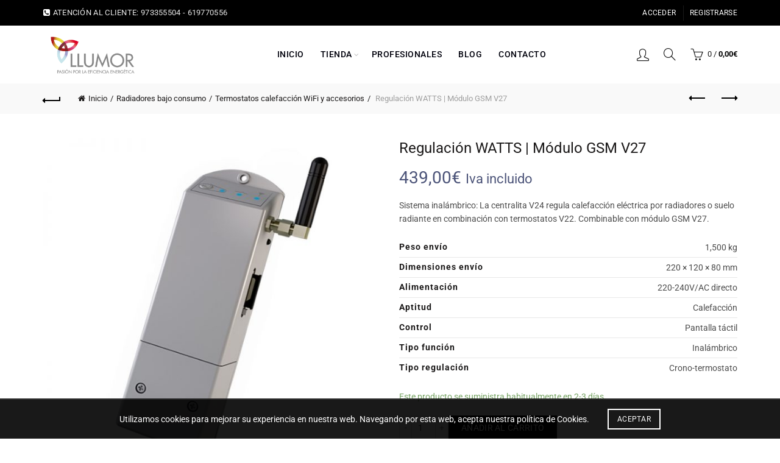

--- FILE ---
content_type: text/html; charset=UTF-8
request_url: https://llumor.es/complementos-y-accesorios-calefaccion/regulacion-watts-modulo-gsm-v27/
body_size: 53416
content:
<!DOCTYPE html>
<html lang="es">
<head>
	<meta charset="UTF-8">
	<meta name="viewport" content="width=device-width, initial-scale=1.0, maximum-scale=1.0, user-scalable=no">
	<link rel="profile" href="http://gmpg.org/xfn/11">
	<link rel="pingback" href="https://llumor.es/xmlrpc.php">

	<meta name='robots' content='index, follow, max-image-preview:large, max-snippet:-1, max-video-preview:-1' />
	<style>img:is([sizes="auto" i], [sizes^="auto," i]) { contain-intrinsic-size: 3000px 1500px }</style>
	
	<!-- This site is optimized with the Yoast SEO plugin v26.8 - https://yoast.com/product/yoast-seo-wordpress/ -->
	<title>Regulación WATTS | Módulo GSM V27 - LLUMOR: Tienda Termostatos</title>
<link data-rocket-preload as="style" data-wpr-hosted-gf-parameters="family=Roboto%3A100%2C200%2C300%2C400%2C500%2C600%2C700%2C800%2C900%2C100italic%2C200italic%2C300italic%2C400italic%2C500italic%2C600italic%2C700italic%2C800italic%2C900italic&display=swap" href="https://llumor.es/wp-content/cache/fonts/1/google-fonts/css/9/a/2/ccb5d7bf2ada58a1733d5f3d2068d.css" rel="preload">
<link data-wpr-hosted-gf-parameters="family=Roboto%3A100%2C200%2C300%2C400%2C500%2C600%2C700%2C800%2C900%2C100italic%2C200italic%2C300italic%2C400italic%2C500italic%2C600italic%2C700italic%2C800italic%2C900italic&display=swap" href="https://llumor.es/wp-content/cache/fonts/1/google-fonts/css/9/a/2/ccb5d7bf2ada58a1733d5f3d2068d.css" media="print" onload="this.media=&#039;all&#039;" rel="stylesheet">
<noscript data-wpr-hosted-gf-parameters=""><link rel="stylesheet" href="https://fonts.googleapis.com/css?family=Roboto%3A100%2C200%2C300%2C400%2C500%2C600%2C700%2C800%2C900%2C100italic%2C200italic%2C300italic%2C400italic%2C500italic%2C600italic%2C700italic%2C800italic%2C900italic&#038;display=swap"></noscript>
	<meta name="description" content="El modulo GSM V27 permite ser emparejado con una centralita V24 y facilita la regulación de una instalación de calefacción eléctrica a distancia por GSM." />
	<link rel="canonical" href="https://llumor.es/complementos-y-accesorios-calefaccion/regulacion-watts-modulo-gsm-v27/" />
	<meta property="og:locale" content="es_ES" />
	<meta property="og:type" content="article" />
	<meta property="og:title" content="Regulación WATTS | Módulo GSM V27 - LLUMOR: Tienda Termostatos" />
	<meta property="og:description" content="El modulo GSM V27 permite ser emparejado con una centralita V24 y facilita la regulación de una instalación de calefacción eléctrica a distancia por GSM." />
	<meta property="og:url" content="https://llumor.es/complementos-y-accesorios-calefaccion/regulacion-watts-modulo-gsm-v27/" />
	<meta property="og:site_name" content="LLUMOR" />
	<meta property="article:publisher" content="https://www.facebook.com/Llumor.es" />
	<meta property="article:modified_time" content="2020-01-04T18:11:43+00:00" />
	<meta property="og:image" content="https://llumor.es/wp-content/uploads/2019/08/Módulo-GSM-WATTS-V27_1.jpg" />
	<meta property="og:image:width" content="800" />
	<meta property="og:image:height" content="800" />
	<meta property="og:image:type" content="image/jpeg" />
	<meta name="twitter:card" content="summary_large_image" />
	<meta name="twitter:site" content="@llumor" />
	<meta name="twitter:label1" content="Tiempo de lectura" />
	<meta name="twitter:data1" content="4 minutos" />
	<script type="application/ld+json" class="yoast-schema-graph">{"@context":"https://schema.org","@graph":[{"@type":"WebPage","@id":"https://llumor.es/complementos-y-accesorios-calefaccion/regulacion-watts-modulo-gsm-v27/","url":"https://llumor.es/complementos-y-accesorios-calefaccion/regulacion-watts-modulo-gsm-v27/","name":"Regulación WATTS | Módulo GSM V27 - LLUMOR: Tienda Termostatos","isPartOf":{"@id":"https://llumor.es/#website"},"primaryImageOfPage":{"@id":"https://llumor.es/complementos-y-accesorios-calefaccion/regulacion-watts-modulo-gsm-v27/#primaryimage"},"image":{"@id":"https://llumor.es/complementos-y-accesorios-calefaccion/regulacion-watts-modulo-gsm-v27/#primaryimage"},"thumbnailUrl":"https://llumor.es/wp-content/uploads/2019/08/Módulo-GSM-WATTS-V27_1.jpg","datePublished":"2019-08-24T15:44:58+00:00","dateModified":"2020-01-04T18:11:43+00:00","description":"El modulo GSM V27 permite ser emparejado con una centralita V24 y facilita la regulación de una instalación de calefacción eléctrica a distancia por GSM.","breadcrumb":{"@id":"https://llumor.es/complementos-y-accesorios-calefaccion/regulacion-watts-modulo-gsm-v27/#breadcrumb"},"inLanguage":"es","potentialAction":[{"@type":"ReadAction","target":["https://llumor.es/complementos-y-accesorios-calefaccion/regulacion-watts-modulo-gsm-v27/"]}]},{"@type":"ImageObject","inLanguage":"es","@id":"https://llumor.es/complementos-y-accesorios-calefaccion/regulacion-watts-modulo-gsm-v27/#primaryimage","url":"https://llumor.es/wp-content/uploads/2019/08/Módulo-GSM-WATTS-V27_1.jpg","contentUrl":"https://llumor.es/wp-content/uploads/2019/08/Módulo-GSM-WATTS-V27_1.jpg","width":800,"height":800,"caption":"Módulo GSM WATTS V27 1"},{"@type":"BreadcrumbList","@id":"https://llumor.es/complementos-y-accesorios-calefaccion/regulacion-watts-modulo-gsm-v27/#breadcrumb","itemListElement":[{"@type":"ListItem","position":1,"name":"Home","item":"https://llumor.es/"},{"@type":"ListItem","position":2,"name":"Tienda","item":"https://llumor.es/tienda/"},{"@type":"ListItem","position":3,"name":"Regulación WATTS | Módulo GSM V27"}]},{"@type":"WebSite","@id":"https://llumor.es/#website","url":"https://llumor.es/","name":"LLUMOR","description":"Tienda online de radiadores de bajo consumo e iluminación LED","potentialAction":[{"@type":"SearchAction","target":{"@type":"EntryPoint","urlTemplate":"https://llumor.es/?s={search_term_string}"},"query-input":{"@type":"PropertyValueSpecification","valueRequired":true,"valueName":"search_term_string"}}],"inLanguage":"es"}]}</script>
	<!-- / Yoast SEO plugin. -->


<link rel='dns-prefetch' href='//fonts.googleapis.com' />
<link href='https://fonts.gstatic.com' crossorigin rel='preconnect' />
<link rel="alternate" type="application/rss+xml" title="LLUMOR &raquo; Feed" href="https://llumor.es/feed/" />
<link rel="alternate" type="application/rss+xml" title="LLUMOR &raquo; Feed de los comentarios" href="https://llumor.es/comments/feed/" />
		<!-- This site uses the Google Analytics by MonsterInsights plugin v9.11.1 - Using Analytics tracking - https://www.monsterinsights.com/ -->
							<script src="//www.googletagmanager.com/gtag/js?id=G-JD77E14MHL"  data-cfasync="false" data-wpfc-render="false" type="text/javascript" async></script>
			<script data-cfasync="false" data-wpfc-render="false" type="text/javascript">
				var mi_version = '9.11.1';
				var mi_track_user = true;
				var mi_no_track_reason = '';
								var MonsterInsightsDefaultLocations = {"page_location":"https:\/\/llumor.es\/complementos-y-accesorios-calefaccion\/regulacion-watts-modulo-gsm-v27\/"};
								if ( typeof MonsterInsightsPrivacyGuardFilter === 'function' ) {
					var MonsterInsightsLocations = (typeof MonsterInsightsExcludeQuery === 'object') ? MonsterInsightsPrivacyGuardFilter( MonsterInsightsExcludeQuery ) : MonsterInsightsPrivacyGuardFilter( MonsterInsightsDefaultLocations );
				} else {
					var MonsterInsightsLocations = (typeof MonsterInsightsExcludeQuery === 'object') ? MonsterInsightsExcludeQuery : MonsterInsightsDefaultLocations;
				}

								var disableStrs = [
										'ga-disable-G-JD77E14MHL',
									];

				/* Function to detect opted out users */
				function __gtagTrackerIsOptedOut() {
					for (var index = 0; index < disableStrs.length; index++) {
						if (document.cookie.indexOf(disableStrs[index] + '=true') > -1) {
							return true;
						}
					}

					return false;
				}

				/* Disable tracking if the opt-out cookie exists. */
				if (__gtagTrackerIsOptedOut()) {
					for (var index = 0; index < disableStrs.length; index++) {
						window[disableStrs[index]] = true;
					}
				}

				/* Opt-out function */
				function __gtagTrackerOptout() {
					for (var index = 0; index < disableStrs.length; index++) {
						document.cookie = disableStrs[index] + '=true; expires=Thu, 31 Dec 2099 23:59:59 UTC; path=/';
						window[disableStrs[index]] = true;
					}
				}

				if ('undefined' === typeof gaOptout) {
					function gaOptout() {
						__gtagTrackerOptout();
					}
				}
								window.dataLayer = window.dataLayer || [];

				window.MonsterInsightsDualTracker = {
					helpers: {},
					trackers: {},
				};
				if (mi_track_user) {
					function __gtagDataLayer() {
						dataLayer.push(arguments);
					}

					function __gtagTracker(type, name, parameters) {
						if (!parameters) {
							parameters = {};
						}

						if (parameters.send_to) {
							__gtagDataLayer.apply(null, arguments);
							return;
						}

						if (type === 'event') {
														parameters.send_to = monsterinsights_frontend.v4_id;
							var hookName = name;
							if (typeof parameters['event_category'] !== 'undefined') {
								hookName = parameters['event_category'] + ':' + name;
							}

							if (typeof MonsterInsightsDualTracker.trackers[hookName] !== 'undefined') {
								MonsterInsightsDualTracker.trackers[hookName](parameters);
							} else {
								__gtagDataLayer('event', name, parameters);
							}
							
						} else {
							__gtagDataLayer.apply(null, arguments);
						}
					}

					__gtagTracker('js', new Date());
					__gtagTracker('set', {
						'developer_id.dZGIzZG': true,
											});
					if ( MonsterInsightsLocations.page_location ) {
						__gtagTracker('set', MonsterInsightsLocations);
					}
										__gtagTracker('config', 'G-JD77E14MHL', {"forceSSL":"true","link_attribution":"true"} );
										window.gtag = __gtagTracker;										(function () {
						/* https://developers.google.com/analytics/devguides/collection/analyticsjs/ */
						/* ga and __gaTracker compatibility shim. */
						var noopfn = function () {
							return null;
						};
						var newtracker = function () {
							return new Tracker();
						};
						var Tracker = function () {
							return null;
						};
						var p = Tracker.prototype;
						p.get = noopfn;
						p.set = noopfn;
						p.send = function () {
							var args = Array.prototype.slice.call(arguments);
							args.unshift('send');
							__gaTracker.apply(null, args);
						};
						var __gaTracker = function () {
							var len = arguments.length;
							if (len === 0) {
								return;
							}
							var f = arguments[len - 1];
							if (typeof f !== 'object' || f === null || typeof f.hitCallback !== 'function') {
								if ('send' === arguments[0]) {
									var hitConverted, hitObject = false, action;
									if ('event' === arguments[1]) {
										if ('undefined' !== typeof arguments[3]) {
											hitObject = {
												'eventAction': arguments[3],
												'eventCategory': arguments[2],
												'eventLabel': arguments[4],
												'value': arguments[5] ? arguments[5] : 1,
											}
										}
									}
									if ('pageview' === arguments[1]) {
										if ('undefined' !== typeof arguments[2]) {
											hitObject = {
												'eventAction': 'page_view',
												'page_path': arguments[2],
											}
										}
									}
									if (typeof arguments[2] === 'object') {
										hitObject = arguments[2];
									}
									if (typeof arguments[5] === 'object') {
										Object.assign(hitObject, arguments[5]);
									}
									if ('undefined' !== typeof arguments[1].hitType) {
										hitObject = arguments[1];
										if ('pageview' === hitObject.hitType) {
											hitObject.eventAction = 'page_view';
										}
									}
									if (hitObject) {
										action = 'timing' === arguments[1].hitType ? 'timing_complete' : hitObject.eventAction;
										hitConverted = mapArgs(hitObject);
										__gtagTracker('event', action, hitConverted);
									}
								}
								return;
							}

							function mapArgs(args) {
								var arg, hit = {};
								var gaMap = {
									'eventCategory': 'event_category',
									'eventAction': 'event_action',
									'eventLabel': 'event_label',
									'eventValue': 'event_value',
									'nonInteraction': 'non_interaction',
									'timingCategory': 'event_category',
									'timingVar': 'name',
									'timingValue': 'value',
									'timingLabel': 'event_label',
									'page': 'page_path',
									'location': 'page_location',
									'title': 'page_title',
									'referrer' : 'page_referrer',
								};
								for (arg in args) {
																		if (!(!args.hasOwnProperty(arg) || !gaMap.hasOwnProperty(arg))) {
										hit[gaMap[arg]] = args[arg];
									} else {
										hit[arg] = args[arg];
									}
								}
								return hit;
							}

							try {
								f.hitCallback();
							} catch (ex) {
							}
						};
						__gaTracker.create = newtracker;
						__gaTracker.getByName = newtracker;
						__gaTracker.getAll = function () {
							return [];
						};
						__gaTracker.remove = noopfn;
						__gaTracker.loaded = true;
						window['__gaTracker'] = __gaTracker;
					})();
									} else {
										console.log("");
					(function () {
						function __gtagTracker() {
							return null;
						}

						window['__gtagTracker'] = __gtagTracker;
						window['gtag'] = __gtagTracker;
					})();
									}
			</script>
							<!-- / Google Analytics by MonsterInsights -->
		<link rel='stylesheet' id='acy_front_messages_css-css' href='https://llumor.es/wp-content/plugins/acymailing/media/css/front/messages.min.css?v=1769087501&#038;ver=e9a03e8b6d18784d4bc65a9d97689696' type='text/css' media='all' />
<link rel='stylesheet' id='font-awesome-css' href='https://llumor.es/wp-content/plugins/yith-woocommerce-minimum-maximum-quantity-premium/plugin-fw/assets/fonts/font-awesome/font-awesome.min.css?ver=4.7.0' type='text/css' media='all' />
<style id='font-awesome-inline-css' type='text/css'>
[data-font="FontAwesome"]:before {font-family: 'FontAwesome' !important;content: attr(data-icon) !important;speak: none !important;font-weight: normal !important;font-variant: normal !important;text-transform: none !important;line-height: 1 !important;font-style: normal !important;-webkit-font-smoothing: antialiased !important;-moz-osx-font-smoothing: grayscale !important;}
</style>
<link rel='stylesheet' id='woo-conditional-shipping-blocks-style-css' href='https://llumor.es/wp-content/cache/background-css/1/llumor.es/wp-content/plugins/conditional-shipping-for-woocommerce/frontend/css/woo-conditional-shipping.css?ver=3.6.0.free&wpr_t=1769156912' type='text/css' media='all' />
<link rel='stylesheet' id='berocket_aapf_widget-style-css' href='https://llumor.es/wp-content/cache/background-css/1/llumor.es/wp-content/plugins/woocommerce-ajax-filters/assets/frontend/css/fullmain.min.css?ver=3.1.9.6&wpr_t=1769156912' type='text/css' media='all' />
<link rel='stylesheet' id='dashicons-css' href='https://llumor.es/wp-includes/css/dashicons.min.css?ver=e9a03e8b6d18784d4bc65a9d97689696' type='text/css' media='all' />
<style id='dashicons-inline-css' type='text/css'>
[data-font="Dashicons"]:before {font-family: 'Dashicons' !important;content: attr(data-icon) !important;speak: none !important;font-weight: normal !important;font-variant: normal !important;text-transform: none !important;line-height: 1 !important;font-style: normal !important;-webkit-font-smoothing: antialiased !important;-moz-osx-font-smoothing: grayscale !important;}
</style>
<link rel='stylesheet' id='menu-icons-extra-css' href='https://llumor.es/wp-content/plugins/menu-icons/css/extra.min.css?ver=0.13.20' type='text/css' media='all' />
<style id='wp-emoji-styles-inline-css' type='text/css'>

	img.wp-smiley, img.emoji {
		display: inline !important;
		border: none !important;
		box-shadow: none !important;
		height: 1em !important;
		width: 1em !important;
		margin: 0 0.07em !important;
		vertical-align: -0.1em !important;
		background: none !important;
		padding: 0 !important;
	}
</style>
<style id='classic-theme-styles-inline-css' type='text/css'>
/*! This file is auto-generated */
.wp-block-button__link{color:#fff;background-color:#32373c;border-radius:9999px;box-shadow:none;text-decoration:none;padding:calc(.667em + 2px) calc(1.333em + 2px);font-size:1.125em}.wp-block-file__button{background:#32373c;color:#fff;text-decoration:none}
</style>
<link rel='stylesheet' id='searchandfilter-css' href='https://llumor.es/wp-content/plugins/search-filter/style.css?ver=1' type='text/css' media='all' />
<link rel='stylesheet' id='woo-advanced-discounts-css' href='https://llumor.es/wp-content/cache/background-css/1/llumor.es/wp-content/plugins/woo-advanced-discounts/public/css/wad-public.css?ver=2.32.3&wpr_t=1769156912' type='text/css' media='all' />
<link rel='stylesheet' id='o-tooltip-css' href='https://llumor.es/wp-content/plugins/woo-advanced-discounts/public/css/tooltip.min.css?ver=2.32.3' type='text/css' media='all' />
<style id='woocommerce-inline-inline-css' type='text/css'>
.woocommerce form .form-row .required { visibility: visible; }
</style>
<link rel='stylesheet' id='woocommerce-addons-css-css' href='https://llumor.es/wp-content/plugins/woocommerce-product-addons/assets/css/frontend/frontend.css?ver=8.1.0' type='text/css' media='all' />
<link rel='stylesheet' id='woo_conditional_shipping_css-css' href='https://llumor.es/wp-content/cache/background-css/1/llumor.es/wp-content/plugins/conditional-shipping-for-woocommerce/includes/frontend/../../frontend/css/woo-conditional-shipping.css?ver=3.6.0.free&wpr_t=1769156912' type='text/css' media='all' />
<link rel='stylesheet' id='gateway-css' href='https://llumor.es/wp-content/plugins/woocommerce-paypal-payments/modules/ppcp-button/assets/css/gateway.css?ver=3.3.2' type='text/css' media='all' />
<link rel='stylesheet' id='ywmmq-frontend-css' href='https://llumor.es/wp-content/plugins/yith-woocommerce-minimum-maximum-quantity-premium/assets/css/frontend.min.css?ver=1.57.0' type='text/css' media='all' />
<link rel='stylesheet' id='brands-styles-css' href='https://llumor.es/wp-content/plugins/woocommerce/assets/css/brands.css?ver=10.3.7' type='text/css' media='all' />
<link rel='stylesheet' id='recent-posts-widget-with-thumbnails-public-style-css' href='https://llumor.es/wp-content/plugins/recent-posts-widget-with-thumbnails/public.css?ver=7.1.1' type='text/css' media='all' />
<link rel='stylesheet' id='slb_core-css' href='https://llumor.es/wp-content/plugins/simple-lightbox/client/css/app.css?ver=2.9.4' type='text/css' media='all' />
<link rel='stylesheet' id='js_composer_front-css' href='https://llumor.es/wp-content/cache/background-css/1/llumor.es/wp-content/plugins/js_composer/assets/css/js_composer.min.css?ver=8.7.2&wpr_t=1769156912' type='text/css' media='all' />
<link rel='stylesheet' id='bootstrap-css' href='https://llumor.es/wp-content/themes/basel/css/bootstrap-light.min.css?ver=5.9.3' type='text/css' media='all' />
<link rel='stylesheet' id='basel-style-css' href='https://llumor.es/wp-content/cache/background-css/1/llumor.es/wp-content/themes/basel/style.min.css?ver=5.9.3&wpr_t=1769156912' type='text/css' media='all' />
<link rel='stylesheet' id='child-style-css' href='https://llumor.es/wp-content/themes/basel-child/style.css?ver=1.0.3' type='text/css' media='all' />
<link rel='stylesheet' id='basel-int-wpcf7-css' href='https://llumor.es/wp-content/themes/basel/css/parts/int-wpcf7.min.css?ver=5.9.3' type='text/css' media='all' />
<link rel='stylesheet' id='basel-int-wpbakery-base-css' href='https://llumor.es/wp-content/themes/basel/css/parts/int-wpbakery-base.min.css?ver=5.9.3' type='text/css' media='all' />
<link rel='stylesheet' id='basel-woo-base-css' href='https://llumor.es/wp-content/themes/basel/css/parts/woo-base.min.css?ver=5.9.3' type='text/css' media='all' />
<link rel='stylesheet' id='basel-woo-page-single-product-css' href='https://llumor.es/wp-content/themes/basel/css/parts/woo-page-single-product.min.css?ver=5.9.3' type='text/css' media='all' />

<script type="text/template" id="tmpl-variation-template">
	<div class="woocommerce-variation-description">{{{ data.variation.variation_description }}}</div>
	<div class="woocommerce-variation-price">{{{ data.variation.price_html }}}</div>
	<div class="woocommerce-variation-availability">{{{ data.variation.availability_html }}}</div>
</script>
<script type="text/template" id="tmpl-unavailable-variation-template">
	<p>Lo siento, este producto no está disponible. Por favor, elige otra combinación.</p>
</script>
<script type="text/javascript" id="acy_front_messages_js-js-before">
/* <![CDATA[ */
var ACYM_AJAX_START = "https://llumor.es/wp-admin/admin-ajax.php";
            var ACYM_AJAX_PARAMS = "?action=acymailing_router&noheader=1&nocache=1769153312";
            var ACYM_AJAX = ACYM_AJAX_START + ACYM_AJAX_PARAMS;
/* ]]> */
</script>
<script type="text/javascript" src="https://llumor.es/wp-content/plugins/acymailing/media/js/front/messages.min.js?v=1769087501&amp;ver=e9a03e8b6d18784d4bc65a9d97689696" id="acy_front_messages_js-js"></script>
<script type="text/javascript" src="https://llumor.es/wp-includes/js/jquery/jquery.min.js?ver=3.7.1" id="jquery-core-js"></script>
<script type="text/javascript" src="https://llumor.es/wp-includes/js/jquery/jquery-migrate.min.js?ver=3.4.1" id="jquery-migrate-js"></script>
<script type="text/javascript" src="https://llumor.es/wp-includes/js/underscore.min.js?ver=1.13.7" id="underscore-js"></script>
<script type="text/javascript" id="wp-util-js-extra">
/* <![CDATA[ */
var _wpUtilSettings = {"ajax":{"url":"\/wp-admin\/admin-ajax.php"}};
/* ]]> */
</script>
<script type="text/javascript" src="https://llumor.es/wp-includes/js/wp-util.min.js?ver=e9a03e8b6d18784d4bc65a9d97689696" id="wp-util-js"></script>
<script type="text/javascript" src="https://llumor.es/wp-content/plugins/woocommerce/assets/js/jquery-blockui/jquery.blockUI.min.js?ver=2.7.0-wc.10.3.7" id="wc-jquery-blockui-js" data-wp-strategy="defer"></script>
<script type="text/javascript" src="https://llumor.es/wp-content/plugins/google-analytics-for-wordpress/assets/js/frontend-gtag.min.js?ver=9.11.1" id="monsterinsights-frontend-script-js" async="async" data-wp-strategy="async"></script>
<script data-cfasync="false" data-wpfc-render="false" type="text/javascript" id='monsterinsights-frontend-script-js-extra'>/* <![CDATA[ */
var monsterinsights_frontend = {"js_events_tracking":"true","download_extensions":"doc,pdf,ppt,zip,xls,docx,pptx,xlsx","inbound_paths":"[{\"path\":\"\\\/go\\\/\",\"label\":\"affiliate\"},{\"path\":\"\\\/recommend\\\/\",\"label\":\"affiliate\"}]","home_url":"https:\/\/llumor.es","hash_tracking":"false","v4_id":"G-JD77E14MHL"};/* ]]> */
</script>
<script type="text/javascript" src="https://llumor.es/wp-content/plugins/woo-advanced-discounts/public/js/wad-public.js?ver=2.32.3" id="woo-advanced-discounts-js"></script>
<script type="text/javascript" src="https://llumor.es/wp-content/plugins/woo-advanced-discounts/public/js/tooltip.min.js?ver=2.32.3" id="o-tooltip-js"></script>
<script type="text/javascript" id="wc-add-to-cart-js-extra">
/* <![CDATA[ */
var wc_add_to_cart_params = {"ajax_url":"\/wp-admin\/admin-ajax.php","wc_ajax_url":"\/?wc-ajax=%%endpoint%%","i18n_view_cart":"Ver carrito","cart_url":"https:\/\/llumor.es\/carrito\/","is_cart":"","cart_redirect_after_add":"no"};
/* ]]> */
</script>
<script type="text/javascript" src="https://llumor.es/wp-content/plugins/woocommerce/assets/js/frontend/add-to-cart.min.js?ver=10.3.7" id="wc-add-to-cart-js" data-wp-strategy="defer"></script>
<script type="text/javascript" src="https://llumor.es/wp-content/plugins/woocommerce/assets/js/zoom/jquery.zoom.min.js?ver=1.7.21-wc.10.3.7" id="wc-zoom-js" defer="defer" data-wp-strategy="defer"></script>
<script type="text/javascript" id="wc-single-product-js-extra">
/* <![CDATA[ */
var wc_single_product_params = {"i18n_required_rating_text":"Por favor elige una puntuaci\u00f3n","i18n_rating_options":["1 de 5 estrellas","2 de 5 estrellas","3 de 5 estrellas","4 de 5 estrellas","5 de 5 estrellas"],"i18n_product_gallery_trigger_text":"Ver galer\u00eda de im\u00e1genes a pantalla completa","review_rating_required":"yes","flexslider":{"rtl":false,"animation":"slide","smoothHeight":true,"directionNav":false,"controlNav":"thumbnails","slideshow":false,"animationSpeed":500,"animationLoop":false,"allowOneSlide":false},"zoom_enabled":"","zoom_options":[],"photoswipe_enabled":"","photoswipe_options":{"shareEl":false,"closeOnScroll":false,"history":false,"hideAnimationDuration":0,"showAnimationDuration":0},"flexslider_enabled":""};
/* ]]> */
</script>
<script type="text/javascript" src="https://llumor.es/wp-content/plugins/woocommerce/assets/js/frontend/single-product.min.js?ver=10.3.7" id="wc-single-product-js" defer="defer" data-wp-strategy="defer"></script>
<script type="text/javascript" src="https://llumor.es/wp-content/plugins/woocommerce/assets/js/js-cookie/js.cookie.min.js?ver=2.1.4-wc.10.3.7" id="wc-js-cookie-js" data-wp-strategy="defer"></script>
<script type="text/javascript" id="woocommerce-js-extra">
/* <![CDATA[ */
var woocommerce_params = {"ajax_url":"\/wp-admin\/admin-ajax.php","wc_ajax_url":"\/?wc-ajax=%%endpoint%%","i18n_password_show":"Mostrar contrase\u00f1a","i18n_password_hide":"Ocultar contrase\u00f1a"};
/* ]]> */
</script>
<script type="text/javascript" src="https://llumor.es/wp-content/plugins/woocommerce/assets/js/frontend/woocommerce.min.js?ver=10.3.7" id="woocommerce-js" defer="defer" data-wp-strategy="defer"></script>
<script type="text/javascript" src="https://llumor.es/wp-content/plugins/woocommerce/assets/js/dompurify/purify.min.js?ver=10.3.7" id="wc-dompurify-js" defer="defer" data-wp-strategy="defer"></script>
<script type="text/javascript" src="https://llumor.es/wp-content/plugins/woocommerce/assets/js/jquery-tiptip/jquery.tipTip.min.js?ver=10.3.7" id="wc-jquery-tiptip-js" defer="defer" data-wp-strategy="defer"></script>
<script type="text/javascript" id="woo-conditional-shipping-js-js-extra">
/* <![CDATA[ */
var conditional_shipping_settings = {"trigger_fields":[]};
/* ]]> */
</script>
<script type="text/javascript" src="https://llumor.es/wp-content/plugins/conditional-shipping-for-woocommerce/includes/frontend/../../frontend/js/woo-conditional-shipping.js?ver=3.6.0.free" id="woo-conditional-shipping-js-js"></script>
<script type="text/javascript" src="https://llumor.es/wp-content/plugins/js_composer/assets/js/vendors/woocommerce-add-to-cart.js?ver=8.7.2" id="vc_woocommerce-add-to-cart-js-js"></script>
<!--[if lt IE 9]>
<script type="text/javascript" src="https://llumor.es/wp-content/themes/basel/js/html5.min.js?ver=5.9.3" id="basel_html5shiv-js"></script>
<![endif]-->
<script></script><link rel="https://api.w.org/" href="https://llumor.es/wp-json/" /><link rel="alternate" title="JSON" type="application/json" href="https://llumor.es/wp-json/wp/v2/product/8484" /><link rel="EditURI" type="application/rsd+xml" title="RSD" href="https://llumor.es/xmlrpc.php?rsd" />

<link rel='shortlink' href='https://llumor.es/?p=8484' />
<link rel="alternate" title="oEmbed (JSON)" type="application/json+oembed" href="https://llumor.es/wp-json/oembed/1.0/embed?url=https%3A%2F%2Fllumor.es%2Fcomplementos-y-accesorios-calefaccion%2Fregulacion-watts-modulo-gsm-v27%2F" />
<link rel="alternate" title="oEmbed (XML)" type="text/xml+oembed" href="https://llumor.es/wp-json/oembed/1.0/embed?url=https%3A%2F%2Fllumor.es%2Fcomplementos-y-accesorios-calefaccion%2Fregulacion-watts-modulo-gsm-v27%2F&#038;format=xml" />
<style id="woo-custom-stock-status" data-wcss-ver="1.6.6" >.woocommerce div.product .woo-custom-stock-status.in_stock_color { color: #77a464 !important; font-size: inherit }.woo-custom-stock-status.in_stock_color { color: #77a464 !important; font-size: inherit }.wc-block-components-product-badge{display:none!important;}ul .in_stock_color,ul.products .in_stock_color, li.wc-block-grid__product .in_stock_color { color: #77a464 !important; font-size: inherit }.woocommerce-table__product-name .in_stock_color { color: #77a464 !important; font-size: inherit }p.in_stock_color { color: #77a464 !important; font-size: inherit }.woocommerce div.product .wc-block-components-product-price .woo-custom-stock-status{font-size:16px}.woocommerce div.product .woo-custom-stock-status.only_s_left_in_stock_color { color: #77a464 !important; font-size: inherit }.woo-custom-stock-status.only_s_left_in_stock_color { color: #77a464 !important; font-size: inherit }.wc-block-components-product-badge{display:none!important;}ul .only_s_left_in_stock_color,ul.products .only_s_left_in_stock_color, li.wc-block-grid__product .only_s_left_in_stock_color { color: #77a464 !important; font-size: inherit }.woocommerce-table__product-name .only_s_left_in_stock_color { color: #77a464 !important; font-size: inherit }p.only_s_left_in_stock_color { color: #77a464 !important; font-size: inherit }.woocommerce div.product .wc-block-components-product-price .woo-custom-stock-status{font-size:16px}.woocommerce div.product .woo-custom-stock-status.can_be_backordered_color { color: #77a464 !important; font-size: inherit }.woo-custom-stock-status.can_be_backordered_color { color: #77a464 !important; font-size: inherit }.wc-block-components-product-badge{display:none!important;}ul .can_be_backordered_color,ul.products .can_be_backordered_color, li.wc-block-grid__product .can_be_backordered_color { color: #77a464 !important; font-size: inherit }.woocommerce-table__product-name .can_be_backordered_color { color: #77a464 !important; font-size: inherit }p.can_be_backordered_color { color: #77a464 !important; font-size: inherit }.woocommerce div.product .wc-block-components-product-price .woo-custom-stock-status{font-size:16px}.woocommerce div.product .woo-custom-stock-status.s_in_stock_color { color: #77a464 !important; font-size: inherit }.woo-custom-stock-status.s_in_stock_color { color: #77a464 !important; font-size: inherit }.wc-block-components-product-badge{display:none!important;}ul .s_in_stock_color,ul.products .s_in_stock_color, li.wc-block-grid__product .s_in_stock_color { color: #77a464 !important; font-size: inherit }.woocommerce-table__product-name .s_in_stock_color { color: #77a464 !important; font-size: inherit }p.s_in_stock_color { color: #77a464 !important; font-size: inherit }.woocommerce div.product .wc-block-components-product-price .woo-custom-stock-status{font-size:16px}.woocommerce div.product .woo-custom-stock-status.available_on_backorder_color { color: #77a464 !important; font-size: inherit }.woo-custom-stock-status.available_on_backorder_color { color: #77a464 !important; font-size: inherit }.wc-block-components-product-badge{display:none!important;}ul .available_on_backorder_color,ul.products .available_on_backorder_color, li.wc-block-grid__product .available_on_backorder_color { color: #77a464 !important; font-size: inherit }.woocommerce-table__product-name .available_on_backorder_color { color: #77a464 !important; font-size: inherit }p.available_on_backorder_color { color: #77a464 !important; font-size: inherit }.woocommerce div.product .wc-block-components-product-price .woo-custom-stock-status{font-size:16px}.woocommerce div.product .woo-custom-stock-status.out_of_stock_color { color: #ff0000 !important; font-size: inherit }.woo-custom-stock-status.out_of_stock_color { color: #ff0000 !important; font-size: inherit }.wc-block-components-product-badge{display:none!important;}ul .out_of_stock_color,ul.products .out_of_stock_color, li.wc-block-grid__product .out_of_stock_color { color: #ff0000 !important; font-size: inherit }.woocommerce-table__product-name .out_of_stock_color { color: #ff0000 !important; font-size: inherit }p.out_of_stock_color { color: #ff0000 !important; font-size: inherit }.woocommerce div.product .wc-block-components-product-price .woo-custom-stock-status{font-size:16px}.woocommerce div.product .woo-custom-stock-status.grouped_product_stock_status_color { color: #77a464 !important; font-size: inherit }.woo-custom-stock-status.grouped_product_stock_status_color { color: #77a464 !important; font-size: inherit }.wc-block-components-product-badge{display:none!important;}ul .grouped_product_stock_status_color,ul.products .grouped_product_stock_status_color, li.wc-block-grid__product .grouped_product_stock_status_color { color: #77a464 !important; font-size: inherit }.woocommerce-table__product-name .grouped_product_stock_status_color { color: #77a464 !important; font-size: inherit }p.grouped_product_stock_status_color { color: #77a464 !important; font-size: inherit }.woocommerce div.product .wc-block-components-product-price .woo-custom-stock-status{font-size:16px}.wd-product-stock.stock{display:none}.woocommerce-variation-price:not(:empty)+.woocommerce-variation-availability { margin-left: 0px; }.woocommerce-variation-price{
		        display:block!important}.woocommerce-variation-availability{
		        display:block!important}</style><!-- woo-custom-stock-status-color-css --><script></script><!-- woo-custom-stock-status-js --><script src="https://sis-t.redsys.es:25443/sis/NC/sandbox/redsysV3.js"></script><!-- Google site verification - Google for WooCommerce -->
<meta name="google-site-verification" content="3uGcY1CNH7Xj5PIU0R2OO4LbM6NWMhJS90FeWaLYUjs" />
<meta name="theme-color" content="#4c5479">		
					<link rel="preload" as="font" href="https://llumor.es/wp-content/themes/basel/fonts/basel-font.woff2?v=5.9.3" type="font/woff2" crossorigin>
		
		
					<link rel="preload" as="font" href="https://llumor.es/wp-content/themes/basel/fonts/Simple-Line-Icons.woff2?v=5.9.3" type="font/woff2" crossorigin>
							<link rel="shortcut icon" href="https://llumor.es/wp-content/uploads/2019/01/object1523516569.png">
			<link rel="apple-touch-icon-precomposed" sizes="152x152" href="https://llumor.es/wp-content/uploads/2019/01/object1523516569.png">
		        <style> 
            	
			/* Shop popup */
			
			.basel-promo-popup {
			   max-width: 780px;
			}
	
            .site-logo {
                width: 24%;
            }    

            .site-logo img {
                max-width: 217px;
                max-height: 95px;
            }    

                            .right-column {
                    width: 200px;
                }  
            
                            .basel-woocommerce-layered-nav .basel-scroll-content {
                    max-height: 280px;
                }
            
			/* header Banner */
			body .header-banner {
				height: 40px;
			}
	
			body.header-banner-display .website-wrapper {
				margin-top:40px;
			}	

            /* Topbar height configs */

			.topbar-menu ul > li {
				line-height: 42px;
			}
			
			.topbar-wrapp,
			.topbar-content:before {
				height: 42px;
			}
			
			.sticky-header-prepared.basel-top-bar-on .header-shop, 
			.sticky-header-prepared.basel-top-bar-on .header-split,
			.enable-sticky-header.basel-header-overlap.basel-top-bar-on .main-header {
				top: 42px;
			}

            /* Header height configs */

            /* Limit logo image height for according to header height */
            .site-logo img {
                max-height: 95px;
            } 

            /* And for sticky header logo also */
            .act-scroll .site-logo img,
            .header-clone .site-logo img {
                max-height: 75px;
            }   

            /* Set sticky headers height for cloned headers based on menu links line height */
            .header-clone .main-nav .menu > li > a {
                height: 75px;
                line-height: 75px;
            } 

            /* Height for switch logos */

            .sticky-header-real:not(.global-header-menu-top) .switch-logo-enable .basel-logo {
                height: 95px;
            }

            .sticky-header-real:not(.global-header-menu-top) .act-scroll .switch-logo-enable .basel-logo {
                height: 75px;
            }

            .sticky-header-real:not(.global-header-menu-top) .act-scroll .switch-logo-enable {
                transform: translateY(-75px);
            }

                            /* Header height for these layouts based on it's menu links line height */
                .main-nav .menu > li > a {
                    height: 95px;
                    line-height: 95px;
                }  
                /* The same for sticky header */
                .act-scroll .main-nav .menu > li > a {
                    height: 75px;
                    line-height: 75px;
                }  
            
            
            
            
            /* Page headings settings for heading overlap. Calculate on the header height base */

            .basel-header-overlap .title-size-default,
            .basel-header-overlap .title-size-small,
            .basel-header-overlap .title-shop.without-title.title-size-default,
            .basel-header-overlap .title-shop.without-title.title-size-small {
                padding-top: 135px;
            }


            .basel-header-overlap .title-shop.without-title.title-size-large,
            .basel-header-overlap .title-size-large {
                padding-top: 215px;
            }

            @media (max-width: 991px) {

				/* header Banner */
				body .header-banner {
					height: 40px;
				}
	
				body.header-banner-display .website-wrapper {
					margin-top:40px;
				}

	            /* Topbar height configs */
				.topbar-menu ul > li {
					line-height: 38px;
				}
				
				.topbar-wrapp,
				.topbar-content:before {
					height: 38px;
				}
				
				.sticky-header-prepared.basel-top-bar-on .header-shop, 
				.sticky-header-prepared.basel-top-bar-on .header-split,
				.enable-sticky-header.basel-header-overlap.basel-top-bar-on .main-header {
					top: 38px;
				}

                /* Set header height for mobile devices */
                .main-header .wrapp-header {
                    min-height: 70px;
                } 

                /* Limit logo image height for mobile according to mobile header height */
                .site-logo img {
                    max-height: 70px;
                }   

                /* Limit logo on sticky header. Both header real and header cloned */
                .act-scroll .site-logo img,
                .header-clone .site-logo img {
                    max-height: 70px;
                }

                /* Height for switch logos */

                .main-header .switch-logo-enable .basel-logo {
                    height: 70px;
                }

                .sticky-header-real:not(.global-header-menu-top) .act-scroll .switch-logo-enable .basel-logo {
                    height: 70px;
                }

                .sticky-header-real:not(.global-header-menu-top) .act-scroll .switch-logo-enable {
                    transform: translateY(-70px);
                }

                /* Page headings settings for heading overlap. Calculate on the MOBILE header height base */
                .basel-header-overlap .title-size-default,
                .basel-header-overlap .title-size-small,
                .basel-header-overlap .title-shop.without-title.title-size-default,
                .basel-header-overlap .title-shop.without-title.title-size-small {
                    padding-top: 90px;
                }

                .basel-header-overlap .title-shop.without-title.title-size-large,
                .basel-header-overlap .title-size-large {
                    padding-top: 130px;
                }
 
            }

                 
                    </style>
        
        
			<noscript><style>.woocommerce-product-gallery{ opacity: 1 !important; }</style></noscript>
	<meta name="generator" content="Powered by WPBakery Page Builder - drag and drop page builder for WordPress."/>
<style data-type="basel-dynamic-css">.page-title-default{background-color:#212121;background-image: var(--wpr-bg-1fd64ede-8300-47c2-93e7-38c8e48c3984);background-size:cover;background-attachment:scroll;background-position:center center;}.topbar-wrapp{background-color:#000000;background-repeat:repeat-x;}.main-header{border-style:solid;}.footer-container{background-color:#000000;}body, p, .widget_nav_mega_menu .menu > li > a, 
.mega-navigation .menu > li > a,
.basel-navigation .menu > li.menu-item-design-full-width .sub-sub-menu li a, 
.basel-navigation .menu > li.menu-item-design-sized .sub-sub-menu li a,
.basel-navigation .menu > li.menu-item-design-default .sub-menu li a,
.font-default
		{font-family: "Roboto", Arial, Helvetica, sans-serif;font-weight: 400;}h1 a, h2 a, h3 a, h4 a, h5 a, h6 a, h1, h2, h3, h4, h5, h6, .title, table th,
.wc-tabs li a,
.masonry-filter li a,
.woocommerce .cart-empty,
.basel-navigation .menu > li.menu-item-design-full-width .sub-menu > li > a, 
.basel-navigation .menu > li.menu-item-design-sized .sub-menu > li > a,
.mega-menu-list > li > a,
fieldset legend,
table th,
.basel-empty-compare,
.compare-field,
.compare-value:before,
.color-scheme-dark .info-box-inner h1,
.color-scheme-dark .info-box-inner h2,
.color-scheme-dark .info-box-inner h3,
.color-scheme-dark .info-box-inner h4,
.color-scheme-dark .info-box-inner h5,
.color-scheme-dark .info-box-inner h6

		{font-family: "Roboto", Arial, Helvetica, sans-serif;font-weight: 400;}

.product-title a,
.post-slide .entry-title a,
.category-grid-item .hover-mask h3,
.basel-search-full-screen .basel-search-inner input[type="text"],
.blog-post-loop .entry-title,
.post-title-large-image .entry-title,
.single-product-content .entry-title,
.basel-entities-title
		{font-family: "Roboto", Arial, Helvetica, sans-serif;font-weight: 400;}.title-alt, .subtitle, .font-alt, .basel-entry-meta{font-family: "Roboto", Arial, Helvetica, sans-serif;font-weight: 400;}.widgettitle, .widget-title{font-family: "Roboto", Arial, Helvetica, sans-serif;font-weight: 400;}.main-nav .menu > li > a{font-family: "Roboto", Arial, Helvetica, sans-serif;font-weight: 500;color: #00010c;}.color-primary,.mobile-nav ul li.current-menu-item > a,.main-nav .menu > li.current-menu-item > a,.main-nav .menu > li.onepage-link.current-menu-item > a,.main-nav .menu > li > a:hover,.basel-navigation .menu>li.menu-item-design-default ul li:hover>a,.basel-navigation .menu > li.menu-item-design-full-width .sub-menu li a:hover, .basel-navigation .menu > li.menu-item-design-sized .sub-menu li a:hover,.basel-product-categories.responsive-cateogires li.current-cat > a, .basel-product-categories.responsive-cateogires li.current-cat-parent > a,.basel-product-categories.responsive-cateogires li.current-cat-ancestor > a,.basel-my-account-links a:hover:before,.mega-menu-list > li > a:hover,.mega-menu-list .sub-sub-menu li a:hover,a[href^=tel],.topbar-menu ul > li > .sub-menu-dropdown li > a:hover,.btn.btn-color-primary.btn-style-bordered,.button.btn-color-primary.btn-style-bordered,button.btn-color-primary.btn-style-bordered,.added_to_cart.btn-color-primary.btn-style-bordered,input[type=submit].btn-color-primary.btn-style-bordered,a.login-to-prices-msg,a.login-to-prices-msg:hover,.basel-dark .single-product-content .entry-summary .yith-wcwl-add-to-wishlist .yith-wcwl-wishlistaddedbrowse a:before, .basel-dark .single-product-content .entry-summary .yith-wcwl-add-to-wishlist .yith-wcwl-wishlistexistsbrowse a:before,.basel-dark .read-more-section .btn-read-more,.basel-dark .basel-load-more,.basel-dark .color-primary,.basel-hover-link .swap-elements .btn-add a,.basel-hover-link .swap-elements .btn-add a:hover,.blog-post-loop .entry-title a:hover,.blog-post-loop.sticky .entry-title:before,.post-slide .entry-title a:hover,.comments-area .reply a,.single-post-navigation a:hover,blockquote footer:before,blockquote cite,.format-quote .entry-content blockquote cite, .format-quote .entry-content blockquote cite a,.basel-entry-meta .meta-author a,.search-no-results.woocommerce .site-content:before,.search-no-results .not-found .entry-header:before,.login-form-footer .lost_password:hover,.error404 .page-title,.menu-label-new:after,.widget_shopping_cart .product_list_widget li .quantity .amount,.product_list_widget li ins .amount,.price ins > .amount,.price ins,.single-product .price,.single-product .price .amount,.popup-quick-view .price,.popup-quick-view .price .amount,.basel-products-nav .product-short .price,.basel-products-nav .product-short .price .amount,.star-rating span:before,.comment-respond .stars a:hover:after,.comment-respond .stars a.active:after,.single-product-content .comment-form .stars span a:hover,.single-product-content .comment-form .stars span a.active,.tabs-layout-accordion .basel-tab-wrapper .basel-accordion-title:hover,.tabs-layout-accordion .basel-tab-wrapper .basel-accordion-title.active,.single-product-content .woocommerce-product-details__short-description ul > li:before, .single-product-content #tab-description ul > li:before, .blog-post-loop .entry-content ul > li:before, .comments-area .comment-list li ul > li:before,.brands-list .brand-item a:hover,.footer-container .footer-widget-collapse.footer-widget-opened .widget-title:after,.sidebar-widget li a:hover, .filter-widget li a:hover,.sidebar-widget li > ul li a:hover, .filter-widget li > ul li a:hover,.basel-price-filter ul li a:hover .amount,.basel-hover-effect-4 .swap-elements > a,.basel-hover-effect-4 .swap-elements > a:hover,.product-grid-item .basel-product-cats a:hover, .product-grid-item .basel-product-brands-links a:hover,.wishlist_table tr td.product-price ins .amount,.basel-buttons .product-compare-button > a.added:before,.basel-buttons .basel-wishlist-btn > a.added:before,.single-product-content .entry-summary .yith-wcwl-add-to-wishlist a:hover,.single-product-content .container .entry-summary .yith-wcwl-add-to-wishlist a:hover:before,.single-product-content .entry-summary .yith-wcwl-add-to-wishlist .yith-wcwl-wishlistaddedbrowse a:before, .single-product-content .entry-summary .yith-wcwl-add-to-wishlist .yith-wcwl-wishlistexistsbrowse a:before,.single-product-content .entry-summary .yith-wcwl-add-to-wishlist .yith-wcwl-add-button.feid-in > a:before,.basel-sticky-btn .basel-sticky-btn-wishlist a.added, .basel-sticky-btn .basel-sticky-btn-wishlist a:hover,.single-product-content .entry-summary .wishlist-btn-wrapper a:hover,.single-product-content .entry-summary .wishlist-btn-wrapper a:hover:before,.single-product-content .entry-summary .wishlist-btn-wrapper a.added:before,.vendors-list ul li a:hover,.product-list-item .product-list-buttons .basel-wishlist-btn a:hover,.product-list-item .product-list-buttons .product-compare-button a:hover,.product-list-item .product-list-buttons .basel-wishlist-btn > a.added:before,.product-list-item .product-list-buttons .product-compare-button > a.added:before,.basel-sticky-btn .basel-sticky-btn-compare a.added, .basel-sticky-btn .basel-sticky-btn-compare a:hover,.single-product-content .entry-summary .compare-btn-wrapper a:hover,.single-product-content .entry-summary .compare-btn-wrapper a:hover:before,.single-product-content .entry-summary .compare-btn-wrapper a.added:before,.single-product-content .entry-summary .basel-sizeguide-btn:hover,.single-product-content .entry-summary .basel-sizeguide-btn:hover:before,.blog-post-loop .entry-content ul li:before,.basel-menu-price .menu-price-price,.basel-menu-price.cursor-pointer:hover .menu-price-title,.comments-area #cancel-comment-reply-link:hover,.comments-area .comment-body .comment-edit-link:hover,.popup-quick-view .entry-summary .entry-title a:hover,.wpb_text_column ul:not(.social-icons) > li:before,.widget_product_categories .basel-cats-toggle:hover,.widget_product_categories .toggle-active,.widget_product_categories li.current-cat-parent > a, .widget_product_categories li.current-cat > a,.woocommerce-checkout-review-order-table tfoot .order-total td .amount,.widget_shopping_cart .product_list_widget li .remove:hover,.basel-active-filters .widget_layered_nav_filters ul li a .amount,.title-wrapper.basel-title-color-primary .title-subtitle,.widget_shopping_cart .widget_shopping_cart_content > .total .amount,.color-scheme-light .vc_tta-tabs.vc_tta-tabs-position-top.vc_tta-style-classic .vc_tta-tab.vc_active > a,.wpb-js-composer .vc_tta.vc_general.vc_tta-style-classic .vc_tta-tab.vc_active > a,.basel-free-progress-bar .amount{color:#4C5479;}.wishlist-info-widget .icon-count,.compare-info-widget .icon-count,.basel-toolbar-compare .compare-count,.basel-cart-design-2 > a .basel-cart-number,.basel-cart-design-3 > a .basel-cart-number,.basel-sticky-sidebar-opener:not(.sticky-toolbar):hover,.btn.btn-color-primary,.button.btn-color-primary,button.btn-color-primary,.added_to_cart.btn-color-primary,input[type=submit].btn-color-primary,.btn.btn-color-primary:hover,.button.btn-color-primary:hover,button.btn-color-primary:hover,.added_to_cart.btn-color-primary:hover,input[type=submit].btn-color-primary:hover,.btn.btn-color-primary.btn-style-bordered:hover,.button.btn-color-primary.btn-style-bordered:hover,button.btn-color-primary.btn-style-bordered:hover,.added_to_cart.btn-color-primary.btn-style-bordered:hover,input[type=submit].btn-color-primary.btn-style-bordered:hover,.widget_shopping_cart .widget_shopping_cart_content .buttons .checkout,.widget_shopping_cart .widget_shopping_cart_content .buttons .checkout:hover,.basel-search-dropdown .basel-search-wrapper .basel-search-inner form button,.basel-search-dropdown .basel-search-wrapper .basel-search-inner form button:hover,.no-results .searchform #searchsubmit,.no-results .searchform #searchsubmit:hover,.comments-area .comment-respond input[type=submit],.comments-area .comment-respond input[type=submit]:hover,.woocommerce .cart-collaterals .cart_totals .wc-proceed-to-checkout > a.button,.woocommerce .cart-collaterals .cart_totals .wc-proceed-to-checkout > a.button:hover,.woocommerce .basel-add-gift-product,.woocommerce .basel-add-gift-product:hover,.woocommerce .checkout_coupon .button,.woocommerce .checkout_coupon .button:hover,.woocommerce .place-order button,.woocommerce .place-order button:hover,.woocommerce-order-pay #order_review .button,.woocommerce-order-pay #order_review .button:hover,.woocommerce-account button[name=track],.woocommerce-account button[name=track]:hover,.woocommerce-account button[name=save_account_details],.woocommerce-account button[name=save_account_details]:hover,.woocommerce-account button[name=save_address],.woocommerce-account button[name=save_address]:hover,.search-no-results .not-found .entry-content .searchform #searchsubmit,.search-no-results .not-found .entry-content .searchform #searchsubmit:hover,.error404 .page-content > .searchform #searchsubmit,.error404 .page-content > .searchform #searchsubmit:hover,.return-to-shop .button,.return-to-shop .button:hover,.basel-hover-excerpt .btn-add a,.basel-hover-excerpt .btn-add a:hover,.basel-hover-standard .btn-add > a,.basel-hover-standard .btn-add > a:hover,.basel-price-table .basel-plan-footer > a,.basel-price-table .basel-plan-footer > a:hover,.basel-pf-btn button,.basel-pf-btn button:hover,.basel-info-box.box-style-border .info-btn-wrapper a,.basel-info-box.box-style-border .info-btn-wrapper a:hover,.basel-info-box2.box-style-border .info-btn-wrapper a,.basel-info-box2.box-style-border .info-btn-wrapper a:hover,.basel-hover-quick .woocommerce-variation-add-to-cart .button,.basel-hover-quick .woocommerce-variation-add-to-cart .button:hover,.product-list-item .product-list-buttons > a,.product-list-item .product-list-buttons > a:hover,.wpb_video_wrapper .button-play,.pswp__share--download:hover,.basel-navigation .menu > li.callto-btn > a,.basel-navigation .menu > li.callto-btn > a:hover,.basel-dark .basel-load-more:hover,.basel-dark .basel-load-more.load-on-click + .basel-load-more-loader,.basel-dark .feedback-form .wpcf7-submit,.basel-dark .mc4wp-form input[type=submit],.basel-dark .single_add_to_cart_button,.basel-dark .basel-buy-now-btn,.basel-dark .basel-compare-col .add_to_cart_button,.basel-dark .basel-compare-col .added_to_cart,.basel-dark .basel-sticky-btn .basel-sticky-add-to-cart,.basel-dark .single-product-content .comment-form .form-submit input[type=submit],.basel-dark .basel-registration-page .basel-switch-to-register,.basel-dark .register .button, .basel-dark .login .button,.basel-dark .lost_reset_password .button,.basel-dark .wishlist_table tr td.product-add-to-cart > .add_to_cart.button, .basel-dark .woocommerce .cart-actions .coupon .button,.basel-dark .feedback-form .wpcf7-submit:hover,.basel-dark .mc4wp-form input[type=submit]:hover,.basel-dark .single_add_to_cart_button:hover,.basel-dark .basel-buy-now-btn:hover,.basel-dark .basel-compare-col .add_to_cart_button:hover,.basel-dark .basel-compare-col .added_to_cart:hover,.basel-dark .basel-sticky-btn .basel-sticky-add-to-cart:hover,.basel-dark .single-product-content .comment-form .form-submit input[type=submit]:hover,.basel-dark .basel-registration-page .basel-switch-to-register:hover, .basel-dark .register .button:hover, .basel-dark .login .button:hover, .basel-dark .lost_reset_password .button:hover, .basel-dark .wishlist_table tr td.product-add-to-cart > .add_to_cart.button:hover,.basel-dark .woocommerce .cart-actions .coupon .button:hover,.basel-progress-bar .progress-bar,.widget_price_filter .ui-slider .ui-slider-handle:after,.widget_price_filter .ui-slider .ui-slider-range,.widget_tag_cloud .tagcloud a:hover,.widget_product_tag_cloud .tagcloud a:hover,div.bbp-submit-wrapper button,div.bbp-submit-wrapper button:hover,#bbpress-forums .bbp-search-form #bbp_search_submit,#bbpress-forums .bbp-search-form #bbp_search_submit:hover,body .select2-container--default .select2-results__option--highlighted[aria-selected], .basel-add-img-msg:before,.product-video-button a:hover:before, .product-360-button a:hover:before,.mobile-nav ul li .up-icon,.scrollToTop:hover,.basel-sticky-filter-btn:hover,.categories-opened li a:active,.basel-price-table .basel-plan-price,.header-categories .secondary-header .mega-navigation,.widget_nav_mega_menu,.meta-post-categories,.slider-title:before,.title-wrapper.basel-title-style-simple .title:after,.menu-label-new,.product-label.onsale,.color-scheme-light .vc_tta-tabs.vc_tta-tabs-position-top.vc_tta-style-classic .vc_tta-tab.vc_active > a span:after,.wpb-js-composer .vc_tta.vc_general.vc_tta-style-classic .vc_tta-tab.vc_active > a span:after,.portfolio-with-bg-alt .portfolio-entry:hover .entry-header > .portfolio-info{background-color:#4C5479;}.btn.btn-color-primary,.button.btn-color-primary,button.btn-color-primary,.added_to_cart.btn-color-primary,input[type=submit].btn-color-primary,.btn.btn-color-primary:hover,.button.btn-color-primary:hover,button.btn-color-primary:hover,.added_to_cart.btn-color-primary:hover,input[type=submit].btn-color-primary:hover,.btn.btn-color-primary.btn-style-bordered:hover,.button.btn-color-primary.btn-style-bordered:hover,button.btn-color-primary.btn-style-bordered:hover,.widget_shopping_cart .widget_shopping_cart_content .buttons .checkout,.widget_shopping_cart .widget_shopping_cart_content .buttons .checkout:hover,.basel-search-dropdown .basel-search-wrapper .basel-search-inner form button,.basel-search-dropdown .basel-search-wrapper .basel-search-inner form button:hover,.comments-area .comment-respond input[type=submit],.comments-area .comment-respond input[type=submit]:hover,.sidebar-container .mc4wp-form input[type=submit],.sidebar-container .mc4wp-form input[type=submit]:hover,.footer-container .mc4wp-form input[type=submit],.footer-container .mc4wp-form input[type=submit]:hover,.filters-area .mc4wp-form input[type=submit],.filters-area .mc4wp-form input[type=submit]:hover,.woocommerce .cart-collaterals .cart_totals .wc-proceed-to-checkout > a.button,.woocommerce .cart-collaterals .cart_totals .wc-proceed-to-checkout > a.button:hover,.woocommerce .basel-add-gift-product,.woocommerce .basel-add-gift-product:hover,.woocommerce .checkout_coupon .button,.woocommerce .checkout_coupon .button:hover,.woocommerce .place-order button,.woocommerce .place-order button:hover,.woocommerce-order-pay #order_review .button,.woocommerce-order-pay #order_review .button:hover,.woocommerce-account button[name=track],.woocommerce-account button[name=track]:hover,.woocommerce-account button[name=save_account_details],.woocommerce-account button[name=save_account_details]:hover,.woocommerce-account button[name=save_address],.woocommerce-account button[name=save_address]:hover,.woocommerce-page button[name=save_address]:hover,.search-no-results .not-found .entry-content .searchform #searchsubmit,.search-no-results .not-found .entry-content .searchform #searchsubmit:hover,.error404 .page-content > .searchform #searchsubmit,.error404 .page-content > .searchform #searchsubmit:hover,.no-results .searchform #searchsubmit,.no-results .searchform #searchsubmit:hover,.return-to-shop .button,.return-to-shop .button:hover,.basel-hover-excerpt .btn-add a,.basel-hover-excerpt .btn-add a:hover,.basel-hover-standard .btn-add > a,.basel-hover-standard .btn-add > a:hover,.basel-price-table .basel-plan-footer > a,.basel-price-table .basel-plan-footer > a:hover,.basel-pf-btn button,.basel-pf-btn button:hover,body .basel-info-box.box-style-border .info-btn-wrapper a,body .basel-info-box.box-style-border .info-btn-wrapper a:hover,body .basel-info-box2.box-style-border .info-btn-wrapper a,body .basel-info-box2.box-style-border .info-btn-wrapper a:hover,.basel-hover-quick .woocommerce-variation-add-to-cart .button,.basel-hover-quick .woocommerce-variation-add-to-cart .button:hover,.product-list-item .product-list-buttons > a,.product-list-item .product-list-buttons > a:hover,body .wpb_video_wrapper .button-play,.woocommerce-store-notice__dismiss-link:hover,.basel-compare-table .compare-loader:after,.basel-sticky-sidebar-opener:not(.sticky-toolbar):hover,.basel-dark .read-more-section .btn-read-more,.basel-dark .basel-load-more,.basel-dark .basel-load-more:hover,.basel-dark .feedback-form .wpcf7-submit,.basel-dark .mc4wp-form input[type=submit],.basel-dark .single_add_to_cart_button,.basel-dark .basel-buy-now-btn,.basel-dark .basel-compare-col .add_to_cart_button,.basel-dark .basel-compare-col .added_to_cart,.basel-dark .basel-sticky-btn .basel-sticky-add-to-cart,.basel-dark .single-product-content .comment-form .form-submit input[type=submit],.basel-dark .basel-registration-page .basel-switch-to-register,.basel-dark .register .button, .basel-dark .login .button,.basel-dark .lost_reset_password .button,.basel-dark .wishlist_table tr td.product-add-to-cart > .add_to_cart.button, .basel-dark .woocommerce .cart-actions .coupon .button,.basel-dark .feedback-form .wpcf7-submit:hover,.basel-dark .mc4wp-form input[type=submit]:hover,.basel-dark .single_add_to_cart_button:hover,.basel-dark .basel-buy-now-btn:hover,.basel-dark .basel-compare-col .add_to_cart_button:hover,.basel-dark .basel-compare-col .added_to_cart:hover,.basel-dark .basel-sticky-btn .basel-sticky-add-to-cart:hover,.basel-dark .single-product-content .comment-form .form-submit input[type=submit]:hover,.basel-dark .basel-registration-page .basel-switch-to-register:hover,.basel-dark .register .button:hover, .basel-dark .login .button:hover,.basel-dark .lost_reset_password .button:hover,.basel-dark .wishlist_table tr td.product-add-to-cart > .add_to_cart.button:hover,.basel-dark .woocommerce .cart-actions .coupon .button:hover,.cookies-buttons .cookies-accept-btn:hover,.blockOverlay:after,.widget_shopping_cart li.basel-loading:after,.basel-price-table:hover,.title-shop .nav-shop ul li a:after,.widget_tag_cloud .tagcloud a:hover,.widget_product_tag_cloud .tagcloud a:hover,div.bbp-submit-wrapper button,div.bbp-submit-wrapper button:hover,#bbpress-forums .bbp-search-form #bbp_search_submit,#bbpress-forums .bbp-search-form #bbp_search_submit:hover,.basel-hover-link .swap-elements .btn-add a,.basel-hover-link .swap-elements .btn-add a:hover,.basel-hover-link .swap-elements .btn-add a.loading:after,.scrollToTop:hover, .basel-sticky-filter-btn:hover,blockquote{border-color:#4C5479;}.with-animation .info-box-icon svg path,.single-product-content .entry-summary .basel-sizeguide-btn:hover svg{stroke:#4C5479;}.btn.btn-color-alt.btn-style-bordered, .button.btn-color-alt.btn-style-bordered, button.btn-color-alt.btn-style-bordered, .added_to_cart.btn-color-alt.btn-style-bordered, input[type=submit].btn-color-alt.btn-style-bordered,.title-wrapper.basel-title-color-alt .title-subtitle{color:#4C5479;}.btn.btn-color-alt, .button.btn-color-alt, button.btn-color-alt, .added_to_cart.btn-color-alt, input[type=submit].btn-color-alt,.btn.btn-color-alt:hover,.button.btn-color-alt:hover,button.btn-color-alt:hover,.added_to_cart.btn-color-alt:hover,input[type=submit].btn-color-alt:hover,.btn.btn-color-alt.btn-style-bordered:hover,.button.btn-color-alt.btn-style-bordered:hover,button.btn-color-alt.btn-style-bordered:hover,.added_to_cart.btn-color-alt.btn-style-bordered:hover,input[type=submit].btn-color-alt.btn-style-bordered:hover,.widget_nav_mega_menu .menu > li:hover, .mega-navigation .menu > li:hover{background-color:#4C5479;}.btn.btn-color-alt,.button.btn-color-alt,button.btn-color-alt,.added_to_cart.btn-color-alt,input[type=submit].btn-color-alt,.btn.btn-color-alt:hover,.button.btn-color-alt:hover,button.btn-color-alt:hover,.added_to_cart.btn-color-alt:hover,input[type=submit].btn-color-alt:hover,.btn.btn-color-alt.btn-style-bordered:hover,.button.btn-color-alt.btn-style-bordered:hover,button.btn-color-alt.btn-style-bordered:hover,.added_to_cart.btn-color-alt.btn-style-bordered:hover,input[type=submit].btn-color-alt.btn-style-bordered:hover{border-color:#4C5479;}.button, 
button, 
input[type=submit],
html .yith-woocompare-widget a.button.compare,
html .basel-dark .basel-registration-page .basel-switch-to-register,
html .basel-dark .login .button,
html .basel-dark .register .button,
html .basel-dark .widget_shopping_cart .buttons a,
html .basel-dark .yith-woocompare-widget a.button.compare,
html .basel-dark .widget_price_filter .price_slider_amount .button,
html .basel-dark .woocommerce-widget-layered-nav-dropdown__submit,
html .basel-dark .basel-widget-layered-nav-dropdown__submit,
html .basel-dark .woocommerce .cart-actions input[name="update_cart"]{background-color:#ECECEC;}.button, 
button, 
input[type=submit],
html .yith-woocompare-widget a.button.compare,
html .basel-dark .basel-registration-page .basel-switch-to-register,
html .basel-dark .login .button,
html .basel-dark .register .button,
html .basel-dark .widget_shopping_cart .buttons a,
html .basel-dark .yith-woocompare-widget a.button.compare,
html .basel-dark .widget_price_filter .price_slider_amount .button,
html .basel-dark .woocommerce-widget-layered-nav-dropdown__submit,
html .basel-dark .basel-widget-layered-nav-dropdown__submit,
html .basel-dark .woocommerce .cart-actions input[name="update_cart"]{border-color:#ECECEC;}.button:hover, 
button:hover, 
input[type=submit]:hover,
html .yith-woocompare-widget a.button.compare:hover,
html .basel-dark .basel-registration-page .basel-switch-to-register:hover,
html .basel-dark .login .button:hover,
html .basel-dark .register .button:hover,
html .basel-dark .widget_shopping_cart .buttons a:hover,
html .basel-dark .yith-woocompare-widget a.button.compare:hover,
html .basel-dark .widget_price_filter .price_slider_amount .button:hover,
html .basel-dark .woocommerce-widget-layered-nav-dropdown__submit:hover,
html .basel-dark .basel-widget-layered-nav-dropdown__submit:hover,
html .basel-dark .woocommerce .cart-actions input[name="update_cart"]:hover{background-color:#3E3E3E;}.button:hover, 
button:hover, 
input[type=submit]:hover,
html .yith-woocompare-widget a.button.compare:hover,
html .basel-dark .basel-registration-page .basel-switch-to-register:hover,
html .basel-dark .login .button:hover,
html .basel-dark .register .button:hover,
html .basel-dark .widget_shopping_cart .buttons a:hover,
html .basel-dark .yith-woocompare-widget a.button.compare:hover,
html .basel-dark .widget_price_filter .price_slider_amount .button:hover,
html .basel-dark .woocommerce-widget-layered-nav-dropdown__submit:hover,
html .basel-dark .basel-widget-layered-nav-dropdown__submit:hover,
html .basel-dark .woocommerce .cart-actions input[name="update_cart"]:hover{border-color:#3E3E3E;}html .basel-hover-alt .btn-add>a{color:#000000;}html .single_add_to_cart_button,
html .basel-buy-now-btn,
html .basel-sticky-btn .basel-sticky-add-to-cart,
html .woocommerce .cart-actions .coupon .button,
html .added_to_cart.btn-color-black, 
html input[type=submit].btn-color-black,
html .wishlist_table tr td.product-add-to-cart>.add_to_cart.button,
html .basel-hover-quick .quick-shop-btn > a,
html table.compare-list tr.add-to-cart td a,
html .basel-compare-col .add_to_cart_button, 
html .basel-compare-col .added_to_cart{background-color:#000000;}html .single_add_to_cart_button,
html .basel-buy-now-btn,
html .basel-sticky-btn .basel-sticky-add-to-cart,
html .woocommerce .cart-actions .coupon .button,
html .added_to_cart.btn-color-black, 
html input[type=submit].btn-color-black,
html .wishlist_table tr td.product-add-to-cart>.add_to_cart.button,
html .basel-hover-quick .quick-shop-btn > a,
html table.compare-list tr.add-to-cart td a,
html .basel-compare-col .add_to_cart_button, 
html .basel-compare-col .added_to_cart{border-color:#000000;}html .basel-hover-alt .btn-add>a:hover{color:#333333;}html .single_add_to_cart_button:hover,
html .basel-buy-now-btn:hover,
html .basel-sticky-btn .basel-sticky-add-to-cart:hover,
html .woocommerce .cart-actions .coupon .button:hover,
html .added_to_cart.btn-color-black:hover, 
html input[type=submit].btn-color-black:hover,
html .wishlist_table tr td.product-add-to-cart>.add_to_cart.button:hover,
html .basel-hover-quick .quick-shop-btn > a:hover,
html table.compare-list tr.add-to-cart td a:hover,
html .basel-compare-col .add_to_cart_button:hover, 
html .basel-compare-col .added_to_cart:hover{background-color:#333333;}html .single_add_to_cart_button:hover,
html .basel-buy-now-btn:hover,
html .basel-sticky-btn .basel-sticky-add-to-cart:hover,
html .woocommerce .cart-actions .coupon .button:hover,
html .added_to_cart.btn-color-black:hover, 
html input[type=submit].btn-color-black:hover,
html .wishlist_table tr td.product-add-to-cart>.add_to_cart.button:hover,
html .basel-hover-quick .quick-shop-btn > a:hover,
html table.compare-list tr.add-to-cart td a:hover,
html .basel-compare-col .add_to_cart_button:hover, 
html .basel-compare-col .added_to_cart:hover{border-color:#333333;}@font-face {
			font-weight: normal;
			font-style: normal;
			font-family: "simple-line-icons";
			src: url("//llumor.es/wp-content/themes/basel/fonts/Simple-Line-Icons.woff2?v=5.9.3") format("woff2"),
			url("//llumor.es/wp-content/themes/basel/fonts/Simple-Line-Icons.woff?v=5.9.3") format("woff");}@font-face {
			font-weight: normal;
			font-style: normal;
			font-family: "basel-font";
			src: url("//llumor.es/wp-content/themes/basel/fonts/basel-font.woff2?v=5.9.3") format("woff2"),
			url("//llumor.es/wp-content/themes/basel/fonts/basel-font.woff?v=5.9.3") format("woff");}.single-product-content .entry-title {font-size: 24px;}
.ficha-tecnica {margin-bottom:20px;}
.product-image-summary .shop_attributes th {
    padding-top: 5px;
    padding-bottom: 5px;
}
.product-image-summary .shop_attributes td {
    padding-top: 5px;
    padding-bottom: 5px;
}
p a {
    color: #4c5479 ;
    font-weight: 500 ; 
    
}
.post-single-page .entry-header figure {
    display: none;
    
}
.post-single-page .post-date {
    display: none;
    
}
.variations_form .ml-responsive-table dt {
    display: none;
    
}
.owl-carousel .owl-nav.disabled {
display: block 
}



.basel-cookies-popup.popup-display .basel-cookies-inner {
    display: flex !important;
    align-items: center !important;
    justify-content: center !important;
    margin: 0 auto !important;
}
.menu-item-design-full-width .sub-menu-dropdown .container {
    width: 100%;
    display: flex;
    justify-content: center;
}
.basel-navigation .menu>li.menu-item-design-full-width .sub-menu>li.menu-item-7243 {
    width: 230px;
}
.basel-navigation .menu>li.menu-item-design-full-width .sub-menu>li.menu-item-5414 {
    width: 165px;
}
	.basel-navigation .menu>li.menu-item-design-full-width .sub-menu>li.menu-item-10324 {
    width: 180px; padding-left: 15px;
}</style><style type="text/css" data-type="vc_shortcodes-custom-css">.vc_custom_1566399026150{margin-top: 30px !important;margin-bottom: 20px !important;}.vc_custom_1566989978314{margin-top: 20px !important;margin-bottom: 30px !important;}.vc_custom_1566989546544{margin-top: 15px !important;margin-bottom: 15px !important;padding-bottom: 25px !important;background-color: #ffffff !important;}</style><noscript><style> .wpb_animate_when_almost_visible { opacity: 1; }</style></noscript><noscript><style id="rocket-lazyload-nojs-css">.rll-youtube-player, [data-lazy-src]{display:none !important;}</style></noscript><style id="wpr-lazyload-bg-container"></style><style id="wpr-lazyload-bg-exclusion"></style>
<noscript>
<style id="wpr-lazyload-bg-nostyle">#wcs-debug #wcs-debug-contents .wcs-debug-tip{--wpr-bg-0ec5f290-cb92-4d24-b90b-514f483fdd4f: url('https://llumor.es/wp-content/cache/../plugins/conditional-shipping-for-woocommerce/frontend/img/tip2.svg');}#wcs-debug #wcs-debug-header .wcs-debug-toggle{--wpr-bg-14f985db-f437-4841-9eb0-53ff5e2f398e: url('https://llumor.es/wp-content/cache/../plugins/conditional-shipping-for-woocommerce/frontend/img/arrow.svg');}#wcs-notices .conditional-shipping-notice.conditional-shipping-notice-style-success.conditional-shipping-notice-style-warning, #wcs-notices .conditional-shipping-notice.conditional-shipping-notice-style-warning.conditional-shipping-notice-style-warning, #wcs-notices .conditional-shipping-notice.conditional-shipping-notice-style-error.conditional-shipping-notice-style-warning,
.wcs-shipping-notices .conditional-shipping-notice.conditional-shipping-notice-style-success.conditional-shipping-notice-style-warning,
.wcs-shipping-notices .conditional-shipping-notice.conditional-shipping-notice-style-warning.conditional-shipping-notice-style-warning,
.wcs-shipping-notices .conditional-shipping-notice.conditional-shipping-notice-style-error.conditional-shipping-notice-style-warning{--wpr-bg-c5973bf4-0c0a-4272-b937-21dce8c212c7: url('https://llumor.es/wp-content/cache/../plugins/conditional-shipping-for-woocommerce/frontend/img/notices/warning.svg');}#wcs-notices .conditional-shipping-notice.conditional-shipping-notice-style-success.conditional-shipping-notice-style-success, #wcs-notices .conditional-shipping-notice.conditional-shipping-notice-style-warning.conditional-shipping-notice-style-success, #wcs-notices .conditional-shipping-notice.conditional-shipping-notice-style-error.conditional-shipping-notice-style-success,
.wcs-shipping-notices .conditional-shipping-notice.conditional-shipping-notice-style-success.conditional-shipping-notice-style-success,
.wcs-shipping-notices .conditional-shipping-notice.conditional-shipping-notice-style-warning.conditional-shipping-notice-style-success,
.wcs-shipping-notices .conditional-shipping-notice.conditional-shipping-notice-style-error.conditional-shipping-notice-style-success{--wpr-bg-13125208-b4ea-4700-897d-916c7a336962: url('https://llumor.es/wp-content/cache/../plugins/conditional-shipping-for-woocommerce/frontend/img/notices/yes-alt.svg');}#wcs-notices .conditional-shipping-notice.conditional-shipping-notice-style-success.conditional-shipping-notice-style-error, #wcs-notices .conditional-shipping-notice.conditional-shipping-notice-style-warning.conditional-shipping-notice-style-error, #wcs-notices .conditional-shipping-notice.conditional-shipping-notice-style-error.conditional-shipping-notice-style-error,
.wcs-shipping-notices .conditional-shipping-notice.conditional-shipping-notice-style-success.conditional-shipping-notice-style-error,
.wcs-shipping-notices .conditional-shipping-notice.conditional-shipping-notice-style-warning.conditional-shipping-notice-style-error,
.wcs-shipping-notices .conditional-shipping-notice.conditional-shipping-notice-style-error.conditional-shipping-notice-style-error{--wpr-bg-bfbbe61b-ab18-4f2f-80e4-dc05ce9d43c0: url('https://llumor.es/wp-content/cache/../plugins/conditional-shipping-for-woocommerce/frontend/img/notices/dismiss.svg');}.bapfdpapcss .ui-icon,.bapfdpapcss .ui-widget-content .ui-icon{--wpr-bg-c3e4089b-df15-448f-8798-74cd41013f40: url('https://llumor.es/wp-content/plugins/woocommerce-ajax-filters/assets/frontend/css/images/ui-icons_444444_256x240.png');}.bapfdpapcss .ui-icon,.bapfdpapcss .ui-widget-content .ui-icon{--wpr-bg-fabc7277-3ceb-4c1f-9f41-b7bdd4c32c0e: url('https://llumor.es/wp-content/plugins/woocommerce-ajax-filters/assets/frontend/css/images/ui-icons_444444_256x240.png');}.bapfdpapcss .ui-widget-header .ui-icon{--wpr-bg-449c1c1b-e928-4dee-8e38-0050c1946bb0: url('https://llumor.es/wp-content/plugins/woocommerce-ajax-filters/assets/frontend/css/images/ui-icons_444444_256x240.png');}.bapfdpapcss .ui-widget-header .ui-icon{--wpr-bg-9f50d5ec-1cbf-4c11-9848-77d61cbcd5fc: url('https://llumor.es/wp-content/plugins/woocommerce-ajax-filters/assets/frontend/css/images/ui-icons_444444_256x240.png');}.bapfdpapcss .ui-button:focus .ui-icon,.bapfdpapcss .ui-button:hover .ui-icon,.bapfdpapcss .ui-state-focus .ui-icon,.bapfdpapcss .ui-state-hover .ui-icon{--wpr-bg-3cd6be5d-c962-4ff7-9c56-9ce2937bd0a0: url('https://llumor.es/wp-content/plugins/woocommerce-ajax-filters/assets/frontend/css/images/ui-icons_555555_256x240.png');}.bapfdpapcss .ui-button:focus .ui-icon,.bapfdpapcss .ui-button:hover .ui-icon,.bapfdpapcss .ui-state-focus .ui-icon,.bapfdpapcss .ui-state-hover .ui-icon{--wpr-bg-d51874cf-7299-4a0d-80d8-23458bd24c75: url('https://llumor.es/wp-content/plugins/woocommerce-ajax-filters/assets/frontend/css/images/ui-icons_555555_256x240.png');}.bapfdpapcss .ui-button:active .ui-icon,.bapfdpapcss .ui-state-active .ui-icon{--wpr-bg-3f9f434e-33e9-4285-a514-202a7c6f522e: url('https://llumor.es/wp-content/plugins/woocommerce-ajax-filters/assets/frontend/css/images/ui-icons_ffffff_256x240.png');}.bapfdpapcss .ui-button:active .ui-icon,.bapfdpapcss .ui-state-active .ui-icon{--wpr-bg-a5668bb4-2dca-4e02-9570-69a1297b555e: url('https://llumor.es/wp-content/plugins/woocommerce-ajax-filters/assets/frontend/css/images/ui-icons_ffffff_256x240.png');}.bapfdpapcss .ui-button .ui-state-highlight.ui-icon,.bapfdpapcss .ui-state-highlight .ui-icon{--wpr-bg-e0ccd17b-7ad3-433e-9e09-3306b59195d0: url('https://llumor.es/wp-content/plugins/woocommerce-ajax-filters/assets/frontend/css/images/ui-icons_777620_256x240.png');}.bapfdpapcss .ui-button .ui-state-highlight.ui-icon,.bapfdpapcss .ui-state-highlight .ui-icon{--wpr-bg-df36d341-797d-4fa2-a047-5218c6d26a3d: url('https://llumor.es/wp-content/plugins/woocommerce-ajax-filters/assets/frontend/css/images/ui-icons_777620_256x240.png');}.bapfdpapcss .ui-state-error .ui-icon,.bapfdpapcss .ui-state-error-text .ui-icon{--wpr-bg-c99f6b1b-f781-4ab7-9b53-6fb5db515c7f: url('https://llumor.es/wp-content/plugins/woocommerce-ajax-filters/assets/frontend/css/images/ui-icons_cc0000_256x240.png');}.bapfdpapcss .ui-state-error .ui-icon,.bapfdpapcss .ui-state-error-text .ui-icon{--wpr-bg-777994a5-aa89-4db3-9ff3-ae7ba98e432e: url('https://llumor.es/wp-content/plugins/woocommerce-ajax-filters/assets/frontend/css/images/ui-icons_cc0000_256x240.png');}.bapfdpapcss .ui-button .ui-icon{--wpr-bg-f5aba095-5345-4b90-9835-6a90d7abf07b: url('https://llumor.es/wp-content/plugins/woocommerce-ajax-filters/assets/frontend/css/images/ui-icons_777777_256x240.png');}.bapfdpapcss .ui-button .ui-icon{--wpr-bg-d132e837-37e2-4d95-bbef-1d085be3b2d3: url('https://llumor.es/wp-content/plugins/woocommerce-ajax-filters/assets/frontend/css/images/ui-icons_777777_256x240.png');}.mCSB_scrollTools .mCSB_buttonDown,.mCSB_scrollTools .mCSB_buttonLeft,.mCSB_scrollTools .mCSB_buttonRight,.mCSB_scrollTools .mCSB_buttonUp{--wpr-bg-72797ff6-35ef-4e3b-9243-9ae4e69d77d8: url('https://llumor.es/wp-content/plugins/woocommerce-ajax-filters/assets/frontend/css/mCSB_buttons.png');}.wad-facebook{--wpr-bg-c6ee8474-7d7a-4280-88d4-d2723452a81c: url('https://llumor.es/wp-content/plugins/woo-advanced-discounts/public/images/facebook.png');}.wad-instagram{--wpr-bg-c4ac002f-b2e6-4920-ad18-e86c57e34926: url('https://llumor.es/wp-content/plugins/woo-advanced-discounts/public/images/instagram.png');}.wpb_address_book i.icon,option.wpb_address_book{--wpr-bg-d54507a2-016a-4ca3-90a7-b61b720d344d: url('https://llumor.es/wp-content/plugins/js_composer/assets/images/icons/address-book.png');}.wpb_alarm_clock i.icon,option.wpb_alarm_clock{--wpr-bg-d8813388-e1f2-4775-b370-64b8a5951549: url('https://llumor.es/wp-content/plugins/js_composer/assets/images/icons/alarm-clock.png');}.wpb_anchor i.icon,option.wpb_anchor{--wpr-bg-b7283b51-33cb-4565-80f9-304695fb86e1: url('https://llumor.es/wp-content/plugins/js_composer/assets/images/icons/anchor.png');}.wpb_application_image i.icon,option.wpb_application_image{--wpr-bg-a5a69399-a5a3-458c-a533-a820164b9698: url('https://llumor.es/wp-content/plugins/js_composer/assets/images/icons/application-image.png');}.wpb_arrow i.icon,option.wpb_arrow{--wpr-bg-e567b032-026f-413c-a983-08fbc1b21fe1: url('https://llumor.es/wp-content/plugins/js_composer/assets/images/icons/arrow.png');}.wpb_asterisk i.icon,option.wpb_asterisk{--wpr-bg-b2267796-47e9-4e86-9afa-daee95e594fd: url('https://llumor.es/wp-content/plugins/js_composer/assets/images/icons/asterisk.png');}.wpb_hammer i.icon,option.wpb_hammer{--wpr-bg-c51b7d03-dbd0-4683-af69-6fdccd71cb60: url('https://llumor.es/wp-content/plugins/js_composer/assets/images/icons/auction-hammer.png');}.wpb_balloon i.icon,option.wpb_balloon{--wpr-bg-c27ee8c5-4f20-466e-b4d2-5427ea189832: url('https://llumor.es/wp-content/plugins/js_composer/assets/images/icons/balloon.png');}.wpb_balloon_buzz i.icon,option.wpb_balloon_buzz{--wpr-bg-1647b339-0db4-43a9-a008-a4126d8e1fdd: url('https://llumor.es/wp-content/plugins/js_composer/assets/images/icons/balloon-buzz.png');}.wpb_balloon_facebook i.icon,option.wpb_balloon_facebook{--wpr-bg-50694607-7bc0-491d-b8bc-d14e59dc3118: url('https://llumor.es/wp-content/plugins/js_composer/assets/images/icons/balloon-facebook.png');}.wpb_balloon_twitter i.icon,option.wpb_balloon_twitter{--wpr-bg-0000dc39-1471-4df3-b008-e67b4c038e4a: url('https://llumor.es/wp-content/plugins/js_composer/assets/images/icons/balloon-twitter.png');}.wpb_battery i.icon,option.wpb_battery{--wpr-bg-6385beff-123b-45fd-830e-bee9bb247660: url('https://llumor.es/wp-content/plugins/js_composer/assets/images/icons/battery-full.png');}.wpb_binocular i.icon,option.wpb_binocular{--wpr-bg-28c40ec0-8a53-418b-bd5d-d1ff06125a87: url('https://llumor.es/wp-content/plugins/js_composer/assets/images/icons/binocular.png');}.wpb_document_excel i.icon,option.wpb_document_excel{--wpr-bg-b47521a6-7606-4a5d-a85e-34ad304e8bdc: url('https://llumor.es/wp-content/plugins/js_composer/assets/images/icons/blue-document-excel.png');}.wpb_document_image i.icon,option.wpb_document_image{--wpr-bg-fea15bd2-bb4d-4fc6-b92a-46b24de621f0: url('https://llumor.es/wp-content/plugins/js_composer/assets/images/icons/blue-document-image.png');}.wpb_document_music i.icon,option.wpb_document_music{--wpr-bg-fbb88523-d235-4f79-b149-571c2701050f: url('https://llumor.es/wp-content/plugins/js_composer/assets/images/icons/blue-document-music.png');}.wpb_document_office i.icon,option.wpb_document_office{--wpr-bg-356e7b75-a0f0-4b3e-9b53-8d2f02988d44: url('https://llumor.es/wp-content/plugins/js_composer/assets/images/icons/blue-document-office.png');}.wpb_document_pdf i.icon,option.wpb_document_pdf{--wpr-bg-61fa7752-8d41-4f97-bb95-3e9f688ab40c: url('https://llumor.es/wp-content/plugins/js_composer/assets/images/icons/blue-document-pdf.png');}.wpb_document_powerpoint i.icon,option.wpb_document_powerpoint{--wpr-bg-ba31bb3c-ff8c-4d0f-afca-1921afa22a0e: url('https://llumor.es/wp-content/plugins/js_composer/assets/images/icons/blue-document-powerpoint.png');}.wpb_document_word i.icon,option.wpb_document_word{--wpr-bg-6f752514-8987-4295-a4bf-a852da3300c6: url('https://llumor.es/wp-content/plugins/js_composer/assets/images/icons/blue-document-word.png');}.wpb_bookmark i.icon,option.wpb_bookmark{--wpr-bg-7d7f5faf-f750-49fe-9391-c697d86c65c1: url('https://llumor.es/wp-content/plugins/js_composer/assets/images/icons/bookmark.png');}.wpb_camcorder i.icon,option.wpb_camcorder{--wpr-bg-27504667-3752-49c1-80db-d7392a8785b4: url('https://llumor.es/wp-content/plugins/js_composer/assets/images/icons/camcorder.png');}.wpb_camera i.icon,option.wpb_camera{--wpr-bg-0e822b24-fd3c-4cbe-8746-b5616f5d4033: url('https://llumor.es/wp-content/plugins/js_composer/assets/images/icons/camera.png');}.wpb_chart i.icon,option.wpb_chart{--wpr-bg-e8eda646-2035-46d6-897e-4ba6200ce0dc: url('https://llumor.es/wp-content/plugins/js_composer/assets/images/icons/chart.png');}.wpb_chart_pie i.icon,option.wpb_chart_pie{--wpr-bg-6b5a5f89-46bb-4818-8c70-da826e2b6eb9: url('https://llumor.es/wp-content/plugins/js_composer/assets/images/icons/chart-pie.png');}.wpb_clock i.icon,option.wpb_clock{--wpr-bg-d2cce10b-a54e-4e6b-ab02-4e6beeb6498c: url('https://llumor.es/wp-content/plugins/js_composer/assets/images/icons/clock.png');}.wpb_play i.icon,option.wpb_play{--wpr-bg-74a08228-4840-4940-8681-341cc1631288: url('https://llumor.es/wp-content/plugins/js_composer/assets/images/icons/control.png');}.wpb_fire i.icon,option.wpb_fire{--wpr-bg-8eb86009-ad92-4484-8a44-4af7edd2bd2e: url('https://llumor.es/wp-content/plugins/js_composer/assets/images/icons/fire.png');}.wpb_heart i.icon,option.wpb_heart{--wpr-bg-b420267a-a984-46de-b4e0-e91279d87e4a: url('https://llumor.es/wp-content/plugins/js_composer/assets/images/icons/heart.png');}.wpb_mail i.icon,option.wpb_mail{--wpr-bg-b17f1186-e7d9-4f18-86fa-3b69b2d5f363: url('https://llumor.es/wp-content/plugins/js_composer/assets/images/icons/mail.png');}.wpb_shield i.icon,option.wpb_shield{--wpr-bg-eb23a150-85ee-4911-8d84-d28cef9150c3: url('https://llumor.es/wp-content/plugins/js_composer/assets/images/icons/plus-shield.png');}.wpb_video i.icon,option.wpb_video{--wpr-bg-d6ddfe91-97ac-4b43-88c9-cbaf1e4b5eed: url('https://llumor.es/wp-content/plugins/js_composer/assets/images/icons/video.png');}.vc-spinner:before{--wpr-bg-e8b9603d-beab-47d2-a905-32da4e1cc76d: url('https://llumor.es/wp-content/plugins/js_composer/assets/images/spinner.gif');}.vc_pixel_icon-alert{--wpr-bg-781152a9-02dd-41a9-b137-4013f0259303: url('https://llumor.es/wp-content/plugins/js_composer/assets/vc/alert.png');}.vc_pixel_icon-info{--wpr-bg-c318b19e-2a74-43e1-a639-1eb01c5564b0: url('https://llumor.es/wp-content/plugins/js_composer/assets/vc/info.png');}.vc_pixel_icon-tick{--wpr-bg-29b334ea-cc60-4dac-857d-56731d9614d1: url('https://llumor.es/wp-content/plugins/js_composer/assets/vc/tick.png');}.vc_pixel_icon-explanation{--wpr-bg-e3c6a79d-f64b-4402-96a6-8dce289fda71: url('https://llumor.es/wp-content/plugins/js_composer/assets/vc/exclamation.png');}.vc_pixel_icon-address_book{--wpr-bg-59807ac7-b5e6-4376-a6cf-529e551853a1: url('https://llumor.es/wp-content/plugins/js_composer/assets/images/icons/address-book.png');}.vc_pixel_icon-alarm_clock{--wpr-bg-a7f6c363-41b7-499f-8dc7-d2767c0a6c1f: url('https://llumor.es/wp-content/plugins/js_composer/assets/images/icons/alarm-clock.png');}.vc_pixel_icon-anchor{--wpr-bg-8064ec07-e83f-4004-b36b-fe59b5192cbf: url('https://llumor.es/wp-content/plugins/js_composer/assets/images/icons/anchor.png');}.vc_pixel_icon-application_image{--wpr-bg-3bf6f091-3f64-4911-b378-fac04c9271ab: url('https://llumor.es/wp-content/plugins/js_composer/assets/images/icons/application-image.png');}.vc_pixel_icon-arrow{--wpr-bg-c67d575b-caca-4e97-b03d-5ad7cf9eb3bf: url('https://llumor.es/wp-content/plugins/js_composer/assets/images/icons/arrow.png');}.vc_pixel_icon-asterisk{--wpr-bg-d28faef7-1095-46ac-a9a2-e739c1d250de: url('https://llumor.es/wp-content/plugins/js_composer/assets/images/icons/asterisk.png');}.vc_pixel_icon-hammer{--wpr-bg-fc0a728e-5335-43ef-98e6-de23a1ef0efe: url('https://llumor.es/wp-content/plugins/js_composer/assets/images/icons/auction-hammer.png');}.vc_pixel_icon-balloon{--wpr-bg-fcd29a05-c414-4e03-872d-a1dfed1b0768: url('https://llumor.es/wp-content/plugins/js_composer/assets/images/icons/balloon.png');}.vc_pixel_icon-balloon_buzz{--wpr-bg-d4c0dba9-b65a-48e8-8308-c93cef83b1e0: url('https://llumor.es/wp-content/plugins/js_composer/assets/images/icons/balloon-buzz.png');}.vc_pixel_icon-balloon_facebook{--wpr-bg-a4369da7-fd65-4127-a620-1e1d99818317: url('https://llumor.es/wp-content/plugins/js_composer/assets/images/icons/balloon-facebook.png');}.vc_pixel_icon-balloon_twitter{--wpr-bg-a4c3c12d-e3ca-48ab-b817-45b15fcf2f06: url('https://llumor.es/wp-content/plugins/js_composer/assets/images/icons/balloon-twitter.png');}.vc_pixel_icon-battery{--wpr-bg-812f9f80-51bf-4f3f-8deb-580e30f020e0: url('https://llumor.es/wp-content/plugins/js_composer/assets/images/icons/battery-full.png');}.vc_pixel_icon-binocular{--wpr-bg-716ffc9e-6b37-4d50-b462-61f5471607e9: url('https://llumor.es/wp-content/plugins/js_composer/assets/images/icons/binocular.png');}.vc_pixel_icon-document_excel{--wpr-bg-0d4f6fc5-81bb-4dc9-a010-03cd56800a8d: url('https://llumor.es/wp-content/plugins/js_composer/assets/images/icons/blue-document-excel.png');}.vc_pixel_icon-document_image{--wpr-bg-91a16206-0146-4b1f-a2a3-637f4938a40c: url('https://llumor.es/wp-content/plugins/js_composer/assets/images/icons/blue-document-image.png');}.vc_pixel_icon-document_music{--wpr-bg-4a31a8e1-e1ef-4660-9aa8-5fda5730c3df: url('https://llumor.es/wp-content/plugins/js_composer/assets/images/icons/blue-document-music.png');}.vc_pixel_icon-document_office{--wpr-bg-06934eb6-8537-4199-b3a8-2f3347b42a08: url('https://llumor.es/wp-content/plugins/js_composer/assets/images/icons/blue-document-office.png');}.vc_pixel_icon-document_pdf{--wpr-bg-0fc92b71-6460-43c9-b4c4-569e56f2101c: url('https://llumor.es/wp-content/plugins/js_composer/assets/images/icons/blue-document-pdf.png');}.vc_pixel_icon-document_powerpoint{--wpr-bg-be22e514-b563-4033-8c4c-e50f5d0472df: url('https://llumor.es/wp-content/plugins/js_composer/assets/images/icons/blue-document-powerpoint.png');}.vc_pixel_icon-document_word{--wpr-bg-3c353bb1-bd3a-4d8f-b3dc-e0f6307e80f9: url('https://llumor.es/wp-content/plugins/js_composer/assets/images/icons/blue-document-word.png');}.vc_pixel_icon-bookmark{--wpr-bg-3d7728e1-0900-4bcd-a6e4-b6185a56c890: url('https://llumor.es/wp-content/plugins/js_composer/assets/images/icons/bookmark.png');}.vc_pixel_icon-camcorder{--wpr-bg-b175fbe0-89fb-4983-b049-f37490d29d74: url('https://llumor.es/wp-content/plugins/js_composer/assets/images/icons/camcorder.png');}.vc_pixel_icon-camera{--wpr-bg-09924f14-f978-4186-8000-a0ca09c4e268: url('https://llumor.es/wp-content/plugins/js_composer/assets/images/icons/camera.png');}.vc_pixel_icon-chart{--wpr-bg-79ff6491-79cd-4e3a-8d8e-80ee91e5a610: url('https://llumor.es/wp-content/plugins/js_composer/assets/images/icons/chart.png');}.vc_pixel_icon-chart_pie{--wpr-bg-94130581-fa3a-403b-83df-331494c7d5ce: url('https://llumor.es/wp-content/plugins/js_composer/assets/images/icons/chart-pie.png');}.vc_pixel_icon-clock{--wpr-bg-80de84ba-acbc-4c84-b3fe-3630666617f4: url('https://llumor.es/wp-content/plugins/js_composer/assets/images/icons/clock.png');}.vc_pixel_icon-play{--wpr-bg-e71b20c1-c75b-44e8-9d72-77a7a70ff13c: url('https://llumor.es/wp-content/plugins/js_composer/assets/images/icons/control.png');}.vc_pixel_icon-fire{--wpr-bg-bc3e2c81-5055-4b98-8923-a5c907ce8570: url('https://llumor.es/wp-content/plugins/js_composer/assets/images/icons/fire.png');}.vc_pixel_icon-heart{--wpr-bg-6848d693-4d9d-44b8-96f9-ce41963f2fd2: url('https://llumor.es/wp-content/plugins/js_composer/assets/images/icons/heart.png');}.vc_pixel_icon-mail{--wpr-bg-be1c1b6f-ef18-4068-9ec4-faee96b48a9c: url('https://llumor.es/wp-content/plugins/js_composer/assets/images/icons/mail.png');}.vc_pixel_icon-shield{--wpr-bg-0d5f6bfd-91c6-4008-a463-e1ab0e1fc9c5: url('https://llumor.es/wp-content/plugins/js_composer/assets/images/icons/plus-shield.png');}.vc_pixel_icon-video{--wpr-bg-4f562eb9-2262-4567-a060-cb0725181009: url('https://llumor.es/wp-content/plugins/js_composer/assets/images/icons/video.png');}.wpb_accordion .wpb_accordion_wrapper .ui-state-active .ui-icon,.wpb_accordion .wpb_accordion_wrapper .ui-state-default .ui-icon{--wpr-bg-bc39543a-986a-4f77-9901-43fcfdef96ea: url('https://llumor.es/wp-content/plugins/js_composer/assets/images/toggle_open.png');}.wpb_accordion .wpb_accordion_wrapper .ui-state-active .ui-icon{--wpr-bg-0dd0b522-1ea6-403f-8add-4f65808e0fbb: url('https://llumor.es/wp-content/plugins/js_composer/assets/images/toggle_close.png');}.wpb_flickr_widget p.flickr_stream_wrap a{--wpr-bg-680c2e67-eaa8-4647-90a3-a23be0171fe5: url('https://llumor.es/wp-content/plugins/js_composer/assets/images/flickr.png');}.vc-spinner.vc-spinner-complete:before{--wpr-bg-77315b5d-b6b0-4b91-a58a-c98c8eaf412a: url('https://llumor.es/wp-content/plugins/js_composer/assets/vc/tick.png');}.vc-spinner.vc-spinner-failed:before{--wpr-bg-8d41d168-de4f-4122-8d8b-b262a06e5088: url('https://llumor.es/wp-content/plugins/js_composer/assets/vc/remove.png');}.pswp__button,[class*=pswp__button--arrow--]:before{--wpr-bg-972a7eff-a4a8-4f60-a03f-29724a6babf9: url('https://llumor.es/wp-content/themes/basel/images/default-skin.png');}.owl-carousel .owl-video-play-icon{--wpr-bg-01f7122c-196b-4aea-ba15-6780890e78a3: url('https://llumor.es/wp-content/themes/basel/owl.video.play.png');}.macbook-carousel{--wpr-bg-7f2ec368-3223-4724-a898-d5c1fa518fb7: url('https://llumor.es/wp-content/themes/basel/images/mockup-macbook.png');}.iphone-carousel{--wpr-bg-e1fa2c7d-2530-40b2-8842-883fbf919275: url('https://llumor.es/wp-content/themes/basel/images/mockup-iphone.png');}.pswp--svg .pswp__button,.pswp--svg [class*=pswp__button--arrow--]:before{--wpr-bg-4fe8e84c-0d2f-4c7f-bf9e-cb85aace049c: url('https://llumor.es/wp-content/themes/basel/images/default-skin.svg');}.basel-social-alt-style .login-goo-link:before{--wpr-bg-b6c3e3cd-3f55-4b4f-b93e-4fab1e196b4d: url('https://llumor.es/wp-content/themes/basel/inc/assets/images/google-btn-icon.svg');}.woocommerce-checkout .checkout-order-review{--wpr-bg-a1b1f3a8-5582-4417-806b-d5ed94a26200: url('https://llumor.es/wp-content/themes/basel/images/checkout-border.jpg');}.cart-collaterals .cart_totals{--wpr-bg-ef46f032-8e9d-4fa3-9bfb-7189214e4c1b: url('https://llumor.es/wp-content/themes/basel/images/checkout-border.jpg');}.woocommerce-order-pay #order_review{--wpr-bg-f5a06778-c1d6-4ec5-acd5-2aa1d5158308: url('https://llumor.es/wp-content/themes/basel/images/checkout-border.jpg');}.basel-social-alt-style .login-goo-link:before{--wpr-bg-2e3f8937-9518-479e-bd28-8170335c9d9c: url('https://llumor.es/wp-content/themes/basel/inc/assets/images/google-btn-icon.svg');}.owl-carousel .owl-video-play-icon{--wpr-bg-820ad78c-2b94-4241-9e41-a3cb9473be55: url('https://llumor.es/wp-content/themes/basel/owl.video.play.png');}.pswp__button,[class*="pswp__button--arrow--"]:before{--wpr-bg-29779a43-afb8-4b15-bee5-37dc52dda1b4: url('https://llumor.es/wp-content/themes/basel/images/default-skin.png');}.pswp--svg .pswp__button,.pswp--svg [class*="pswp__button--arrow--"]:before{--wpr-bg-57facb84-0c77-4e9a-81ce-7e1c0842a745: url('https://llumor.es/wp-content/themes/basel/images/default-skin.svg');}.page-title-default{--wpr-bg-1fd64ede-8300-47c2-93e7-38c8e48c3984: url('https://llumor.es/wp-content/uploads/2021/02/Fondo-de-titulo_mujer_anhelo_7.jpg');}.menu-item-292 > .sub-menu-dropdown{--wpr-bg-c0390ebe-f913-4392-93ad-b266c73207ec: url('https://llumor.es/wp-content/uploads/2019/01/menu-tienda.jpg');}.menu-item-292 > .sub-menu-dropdown{--wpr-bg-e6b3698a-f7fe-4fd5-af01-d38363aa80c9: url('https://llumor.es/wp-content/uploads/2019/01/menu-tienda.jpg');}</style>
</noscript>
<script type="application/javascript">const rocket_pairs = [{"selector":"#wcs-debug #wcs-debug-contents .wcs-debug-tip","style":"#wcs-debug #wcs-debug-contents .wcs-debug-tip{--wpr-bg-0ec5f290-cb92-4d24-b90b-514f483fdd4f: url('https:\/\/llumor.es\/wp-content\/cache\/..\/plugins\/conditional-shipping-for-woocommerce\/frontend\/img\/tip2.svg');}","hash":"0ec5f290-cb92-4d24-b90b-514f483fdd4f","url":"https:\/\/llumor.es\/wp-content\/cache\/..\/plugins\/conditional-shipping-for-woocommerce\/frontend\/img\/tip2.svg"},{"selector":"#wcs-debug #wcs-debug-header .wcs-debug-toggle","style":"#wcs-debug #wcs-debug-header .wcs-debug-toggle{--wpr-bg-14f985db-f437-4841-9eb0-53ff5e2f398e: url('https:\/\/llumor.es\/wp-content\/cache\/..\/plugins\/conditional-shipping-for-woocommerce\/frontend\/img\/arrow.svg');}","hash":"14f985db-f437-4841-9eb0-53ff5e2f398e","url":"https:\/\/llumor.es\/wp-content\/cache\/..\/plugins\/conditional-shipping-for-woocommerce\/frontend\/img\/arrow.svg"},{"selector":"#wcs-notices .conditional-shipping-notice.conditional-shipping-notice-style-success.conditional-shipping-notice-style-warning, #wcs-notices .conditional-shipping-notice.conditional-shipping-notice-style-warning.conditional-shipping-notice-style-warning, #wcs-notices .conditional-shipping-notice.conditional-shipping-notice-style-error.conditional-shipping-notice-style-warning,\n.wcs-shipping-notices .conditional-shipping-notice.conditional-shipping-notice-style-success.conditional-shipping-notice-style-warning,\n.wcs-shipping-notices .conditional-shipping-notice.conditional-shipping-notice-style-warning.conditional-shipping-notice-style-warning,\n.wcs-shipping-notices .conditional-shipping-notice.conditional-shipping-notice-style-error.conditional-shipping-notice-style-warning","style":"#wcs-notices .conditional-shipping-notice.conditional-shipping-notice-style-success.conditional-shipping-notice-style-warning, #wcs-notices .conditional-shipping-notice.conditional-shipping-notice-style-warning.conditional-shipping-notice-style-warning, #wcs-notices .conditional-shipping-notice.conditional-shipping-notice-style-error.conditional-shipping-notice-style-warning,\n.wcs-shipping-notices .conditional-shipping-notice.conditional-shipping-notice-style-success.conditional-shipping-notice-style-warning,\n.wcs-shipping-notices .conditional-shipping-notice.conditional-shipping-notice-style-warning.conditional-shipping-notice-style-warning,\n.wcs-shipping-notices .conditional-shipping-notice.conditional-shipping-notice-style-error.conditional-shipping-notice-style-warning{--wpr-bg-c5973bf4-0c0a-4272-b937-21dce8c212c7: url('https:\/\/llumor.es\/wp-content\/cache\/..\/plugins\/conditional-shipping-for-woocommerce\/frontend\/img\/notices\/warning.svg');}","hash":"c5973bf4-0c0a-4272-b937-21dce8c212c7","url":"https:\/\/llumor.es\/wp-content\/cache\/..\/plugins\/conditional-shipping-for-woocommerce\/frontend\/img\/notices\/warning.svg"},{"selector":"#wcs-notices .conditional-shipping-notice.conditional-shipping-notice-style-success.conditional-shipping-notice-style-success, #wcs-notices .conditional-shipping-notice.conditional-shipping-notice-style-warning.conditional-shipping-notice-style-success, #wcs-notices .conditional-shipping-notice.conditional-shipping-notice-style-error.conditional-shipping-notice-style-success,\n.wcs-shipping-notices .conditional-shipping-notice.conditional-shipping-notice-style-success.conditional-shipping-notice-style-success,\n.wcs-shipping-notices .conditional-shipping-notice.conditional-shipping-notice-style-warning.conditional-shipping-notice-style-success,\n.wcs-shipping-notices .conditional-shipping-notice.conditional-shipping-notice-style-error.conditional-shipping-notice-style-success","style":"#wcs-notices .conditional-shipping-notice.conditional-shipping-notice-style-success.conditional-shipping-notice-style-success, #wcs-notices .conditional-shipping-notice.conditional-shipping-notice-style-warning.conditional-shipping-notice-style-success, #wcs-notices .conditional-shipping-notice.conditional-shipping-notice-style-error.conditional-shipping-notice-style-success,\n.wcs-shipping-notices .conditional-shipping-notice.conditional-shipping-notice-style-success.conditional-shipping-notice-style-success,\n.wcs-shipping-notices .conditional-shipping-notice.conditional-shipping-notice-style-warning.conditional-shipping-notice-style-success,\n.wcs-shipping-notices .conditional-shipping-notice.conditional-shipping-notice-style-error.conditional-shipping-notice-style-success{--wpr-bg-13125208-b4ea-4700-897d-916c7a336962: url('https:\/\/llumor.es\/wp-content\/cache\/..\/plugins\/conditional-shipping-for-woocommerce\/frontend\/img\/notices\/yes-alt.svg');}","hash":"13125208-b4ea-4700-897d-916c7a336962","url":"https:\/\/llumor.es\/wp-content\/cache\/..\/plugins\/conditional-shipping-for-woocommerce\/frontend\/img\/notices\/yes-alt.svg"},{"selector":"#wcs-notices .conditional-shipping-notice.conditional-shipping-notice-style-success.conditional-shipping-notice-style-error, #wcs-notices .conditional-shipping-notice.conditional-shipping-notice-style-warning.conditional-shipping-notice-style-error, #wcs-notices .conditional-shipping-notice.conditional-shipping-notice-style-error.conditional-shipping-notice-style-error,\n.wcs-shipping-notices .conditional-shipping-notice.conditional-shipping-notice-style-success.conditional-shipping-notice-style-error,\n.wcs-shipping-notices .conditional-shipping-notice.conditional-shipping-notice-style-warning.conditional-shipping-notice-style-error,\n.wcs-shipping-notices .conditional-shipping-notice.conditional-shipping-notice-style-error.conditional-shipping-notice-style-error","style":"#wcs-notices .conditional-shipping-notice.conditional-shipping-notice-style-success.conditional-shipping-notice-style-error, #wcs-notices .conditional-shipping-notice.conditional-shipping-notice-style-warning.conditional-shipping-notice-style-error, #wcs-notices .conditional-shipping-notice.conditional-shipping-notice-style-error.conditional-shipping-notice-style-error,\n.wcs-shipping-notices .conditional-shipping-notice.conditional-shipping-notice-style-success.conditional-shipping-notice-style-error,\n.wcs-shipping-notices .conditional-shipping-notice.conditional-shipping-notice-style-warning.conditional-shipping-notice-style-error,\n.wcs-shipping-notices .conditional-shipping-notice.conditional-shipping-notice-style-error.conditional-shipping-notice-style-error{--wpr-bg-bfbbe61b-ab18-4f2f-80e4-dc05ce9d43c0: url('https:\/\/llumor.es\/wp-content\/cache\/..\/plugins\/conditional-shipping-for-woocommerce\/frontend\/img\/notices\/dismiss.svg');}","hash":"bfbbe61b-ab18-4f2f-80e4-dc05ce9d43c0","url":"https:\/\/llumor.es\/wp-content\/cache\/..\/plugins\/conditional-shipping-for-woocommerce\/frontend\/img\/notices\/dismiss.svg"},{"selector":".bapfdpapcss .ui-icon,.bapfdpapcss .ui-widget-content .ui-icon","style":".bapfdpapcss .ui-icon,.bapfdpapcss .ui-widget-content .ui-icon{--wpr-bg-c3e4089b-df15-448f-8798-74cd41013f40: url('https:\/\/llumor.es\/wp-content\/plugins\/woocommerce-ajax-filters\/assets\/frontend\/css\/images\/ui-icons_444444_256x240.png');}","hash":"c3e4089b-df15-448f-8798-74cd41013f40","url":"https:\/\/llumor.es\/wp-content\/plugins\/woocommerce-ajax-filters\/assets\/frontend\/css\/images\/ui-icons_444444_256x240.png"},{"selector":".bapfdpapcss .ui-icon,.bapfdpapcss .ui-widget-content .ui-icon","style":".bapfdpapcss .ui-icon,.bapfdpapcss .ui-widget-content .ui-icon{--wpr-bg-fabc7277-3ceb-4c1f-9f41-b7bdd4c32c0e: url('https:\/\/llumor.es\/wp-content\/plugins\/woocommerce-ajax-filters\/assets\/frontend\/css\/images\/ui-icons_444444_256x240.png');}","hash":"fabc7277-3ceb-4c1f-9f41-b7bdd4c32c0e","url":"https:\/\/llumor.es\/wp-content\/plugins\/woocommerce-ajax-filters\/assets\/frontend\/css\/images\/ui-icons_444444_256x240.png"},{"selector":".bapfdpapcss .ui-widget-header .ui-icon","style":".bapfdpapcss .ui-widget-header .ui-icon{--wpr-bg-449c1c1b-e928-4dee-8e38-0050c1946bb0: url('https:\/\/llumor.es\/wp-content\/plugins\/woocommerce-ajax-filters\/assets\/frontend\/css\/images\/ui-icons_444444_256x240.png');}","hash":"449c1c1b-e928-4dee-8e38-0050c1946bb0","url":"https:\/\/llumor.es\/wp-content\/plugins\/woocommerce-ajax-filters\/assets\/frontend\/css\/images\/ui-icons_444444_256x240.png"},{"selector":".bapfdpapcss .ui-widget-header .ui-icon","style":".bapfdpapcss .ui-widget-header .ui-icon{--wpr-bg-9f50d5ec-1cbf-4c11-9848-77d61cbcd5fc: url('https:\/\/llumor.es\/wp-content\/plugins\/woocommerce-ajax-filters\/assets\/frontend\/css\/images\/ui-icons_444444_256x240.png');}","hash":"9f50d5ec-1cbf-4c11-9848-77d61cbcd5fc","url":"https:\/\/llumor.es\/wp-content\/plugins\/woocommerce-ajax-filters\/assets\/frontend\/css\/images\/ui-icons_444444_256x240.png"},{"selector":".bapfdpapcss .ui-button .ui-icon,.bapfdpapcss .ui-state-focus .ui-icon,.bapfdpapcss .ui-state-hover .ui-icon","style":".bapfdpapcss .ui-button:focus .ui-icon,.bapfdpapcss .ui-button:hover .ui-icon,.bapfdpapcss .ui-state-focus .ui-icon,.bapfdpapcss .ui-state-hover .ui-icon{--wpr-bg-3cd6be5d-c962-4ff7-9c56-9ce2937bd0a0: url('https:\/\/llumor.es\/wp-content\/plugins\/woocommerce-ajax-filters\/assets\/frontend\/css\/images\/ui-icons_555555_256x240.png');}","hash":"3cd6be5d-c962-4ff7-9c56-9ce2937bd0a0","url":"https:\/\/llumor.es\/wp-content\/plugins\/woocommerce-ajax-filters\/assets\/frontend\/css\/images\/ui-icons_555555_256x240.png"},{"selector":".bapfdpapcss .ui-button .ui-icon,.bapfdpapcss .ui-state-focus .ui-icon,.bapfdpapcss .ui-state-hover .ui-icon","style":".bapfdpapcss .ui-button:focus .ui-icon,.bapfdpapcss .ui-button:hover .ui-icon,.bapfdpapcss .ui-state-focus .ui-icon,.bapfdpapcss .ui-state-hover .ui-icon{--wpr-bg-d51874cf-7299-4a0d-80d8-23458bd24c75: url('https:\/\/llumor.es\/wp-content\/plugins\/woocommerce-ajax-filters\/assets\/frontend\/css\/images\/ui-icons_555555_256x240.png');}","hash":"d51874cf-7299-4a0d-80d8-23458bd24c75","url":"https:\/\/llumor.es\/wp-content\/plugins\/woocommerce-ajax-filters\/assets\/frontend\/css\/images\/ui-icons_555555_256x240.png"},{"selector":".bapfdpapcss .ui-button .ui-icon,.bapfdpapcss .ui-state-active .ui-icon","style":".bapfdpapcss .ui-button:active .ui-icon,.bapfdpapcss .ui-state-active .ui-icon{--wpr-bg-3f9f434e-33e9-4285-a514-202a7c6f522e: url('https:\/\/llumor.es\/wp-content\/plugins\/woocommerce-ajax-filters\/assets\/frontend\/css\/images\/ui-icons_ffffff_256x240.png');}","hash":"3f9f434e-33e9-4285-a514-202a7c6f522e","url":"https:\/\/llumor.es\/wp-content\/plugins\/woocommerce-ajax-filters\/assets\/frontend\/css\/images\/ui-icons_ffffff_256x240.png"},{"selector":".bapfdpapcss .ui-button .ui-icon,.bapfdpapcss .ui-state-active .ui-icon","style":".bapfdpapcss .ui-button:active .ui-icon,.bapfdpapcss .ui-state-active .ui-icon{--wpr-bg-a5668bb4-2dca-4e02-9570-69a1297b555e: url('https:\/\/llumor.es\/wp-content\/plugins\/woocommerce-ajax-filters\/assets\/frontend\/css\/images\/ui-icons_ffffff_256x240.png');}","hash":"a5668bb4-2dca-4e02-9570-69a1297b555e","url":"https:\/\/llumor.es\/wp-content\/plugins\/woocommerce-ajax-filters\/assets\/frontend\/css\/images\/ui-icons_ffffff_256x240.png"},{"selector":".bapfdpapcss .ui-button .ui-state-highlight.ui-icon,.bapfdpapcss .ui-state-highlight .ui-icon","style":".bapfdpapcss .ui-button .ui-state-highlight.ui-icon,.bapfdpapcss .ui-state-highlight .ui-icon{--wpr-bg-e0ccd17b-7ad3-433e-9e09-3306b59195d0: url('https:\/\/llumor.es\/wp-content\/plugins\/woocommerce-ajax-filters\/assets\/frontend\/css\/images\/ui-icons_777620_256x240.png');}","hash":"e0ccd17b-7ad3-433e-9e09-3306b59195d0","url":"https:\/\/llumor.es\/wp-content\/plugins\/woocommerce-ajax-filters\/assets\/frontend\/css\/images\/ui-icons_777620_256x240.png"},{"selector":".bapfdpapcss .ui-button .ui-state-highlight.ui-icon,.bapfdpapcss .ui-state-highlight .ui-icon","style":".bapfdpapcss .ui-button .ui-state-highlight.ui-icon,.bapfdpapcss .ui-state-highlight .ui-icon{--wpr-bg-df36d341-797d-4fa2-a047-5218c6d26a3d: url('https:\/\/llumor.es\/wp-content\/plugins\/woocommerce-ajax-filters\/assets\/frontend\/css\/images\/ui-icons_777620_256x240.png');}","hash":"df36d341-797d-4fa2-a047-5218c6d26a3d","url":"https:\/\/llumor.es\/wp-content\/plugins\/woocommerce-ajax-filters\/assets\/frontend\/css\/images\/ui-icons_777620_256x240.png"},{"selector":".bapfdpapcss .ui-state-error .ui-icon,.bapfdpapcss .ui-state-error-text .ui-icon","style":".bapfdpapcss .ui-state-error .ui-icon,.bapfdpapcss .ui-state-error-text .ui-icon{--wpr-bg-c99f6b1b-f781-4ab7-9b53-6fb5db515c7f: url('https:\/\/llumor.es\/wp-content\/plugins\/woocommerce-ajax-filters\/assets\/frontend\/css\/images\/ui-icons_cc0000_256x240.png');}","hash":"c99f6b1b-f781-4ab7-9b53-6fb5db515c7f","url":"https:\/\/llumor.es\/wp-content\/plugins\/woocommerce-ajax-filters\/assets\/frontend\/css\/images\/ui-icons_cc0000_256x240.png"},{"selector":".bapfdpapcss .ui-state-error .ui-icon,.bapfdpapcss .ui-state-error-text .ui-icon","style":".bapfdpapcss .ui-state-error .ui-icon,.bapfdpapcss .ui-state-error-text .ui-icon{--wpr-bg-777994a5-aa89-4db3-9ff3-ae7ba98e432e: url('https:\/\/llumor.es\/wp-content\/plugins\/woocommerce-ajax-filters\/assets\/frontend\/css\/images\/ui-icons_cc0000_256x240.png');}","hash":"777994a5-aa89-4db3-9ff3-ae7ba98e432e","url":"https:\/\/llumor.es\/wp-content\/plugins\/woocommerce-ajax-filters\/assets\/frontend\/css\/images\/ui-icons_cc0000_256x240.png"},{"selector":".bapfdpapcss .ui-button .ui-icon","style":".bapfdpapcss .ui-button .ui-icon{--wpr-bg-f5aba095-5345-4b90-9835-6a90d7abf07b: url('https:\/\/llumor.es\/wp-content\/plugins\/woocommerce-ajax-filters\/assets\/frontend\/css\/images\/ui-icons_777777_256x240.png');}","hash":"f5aba095-5345-4b90-9835-6a90d7abf07b","url":"https:\/\/llumor.es\/wp-content\/plugins\/woocommerce-ajax-filters\/assets\/frontend\/css\/images\/ui-icons_777777_256x240.png"},{"selector":".bapfdpapcss .ui-button .ui-icon","style":".bapfdpapcss .ui-button .ui-icon{--wpr-bg-d132e837-37e2-4d95-bbef-1d085be3b2d3: url('https:\/\/llumor.es\/wp-content\/plugins\/woocommerce-ajax-filters\/assets\/frontend\/css\/images\/ui-icons_777777_256x240.png');}","hash":"d132e837-37e2-4d95-bbef-1d085be3b2d3","url":"https:\/\/llumor.es\/wp-content\/plugins\/woocommerce-ajax-filters\/assets\/frontend\/css\/images\/ui-icons_777777_256x240.png"},{"selector":".mCSB_scrollTools .mCSB_buttonDown,.mCSB_scrollTools .mCSB_buttonLeft,.mCSB_scrollTools .mCSB_buttonRight,.mCSB_scrollTools .mCSB_buttonUp","style":".mCSB_scrollTools .mCSB_buttonDown,.mCSB_scrollTools .mCSB_buttonLeft,.mCSB_scrollTools .mCSB_buttonRight,.mCSB_scrollTools .mCSB_buttonUp{--wpr-bg-72797ff6-35ef-4e3b-9243-9ae4e69d77d8: url('https:\/\/llumor.es\/wp-content\/plugins\/woocommerce-ajax-filters\/assets\/frontend\/css\/mCSB_buttons.png');}","hash":"72797ff6-35ef-4e3b-9243-9ae4e69d77d8","url":"https:\/\/llumor.es\/wp-content\/plugins\/woocommerce-ajax-filters\/assets\/frontend\/css\/mCSB_buttons.png"},{"selector":".wad-facebook","style":".wad-facebook{--wpr-bg-c6ee8474-7d7a-4280-88d4-d2723452a81c: url('https:\/\/llumor.es\/wp-content\/plugins\/woo-advanced-discounts\/public\/images\/facebook.png');}","hash":"c6ee8474-7d7a-4280-88d4-d2723452a81c","url":"https:\/\/llumor.es\/wp-content\/plugins\/woo-advanced-discounts\/public\/images\/facebook.png"},{"selector":".wad-instagram","style":".wad-instagram{--wpr-bg-c4ac002f-b2e6-4920-ad18-e86c57e34926: url('https:\/\/llumor.es\/wp-content\/plugins\/woo-advanced-discounts\/public\/images\/instagram.png');}","hash":"c4ac002f-b2e6-4920-ad18-e86c57e34926","url":"https:\/\/llumor.es\/wp-content\/plugins\/woo-advanced-discounts\/public\/images\/instagram.png"},{"selector":".wpb_address_book i.icon,option.wpb_address_book","style":".wpb_address_book i.icon,option.wpb_address_book{--wpr-bg-d54507a2-016a-4ca3-90a7-b61b720d344d: url('https:\/\/llumor.es\/wp-content\/plugins\/js_composer\/assets\/images\/icons\/address-book.png');}","hash":"d54507a2-016a-4ca3-90a7-b61b720d344d","url":"https:\/\/llumor.es\/wp-content\/plugins\/js_composer\/assets\/images\/icons\/address-book.png"},{"selector":".wpb_alarm_clock i.icon,option.wpb_alarm_clock","style":".wpb_alarm_clock i.icon,option.wpb_alarm_clock{--wpr-bg-d8813388-e1f2-4775-b370-64b8a5951549: url('https:\/\/llumor.es\/wp-content\/plugins\/js_composer\/assets\/images\/icons\/alarm-clock.png');}","hash":"d8813388-e1f2-4775-b370-64b8a5951549","url":"https:\/\/llumor.es\/wp-content\/plugins\/js_composer\/assets\/images\/icons\/alarm-clock.png"},{"selector":".wpb_anchor i.icon,option.wpb_anchor","style":".wpb_anchor i.icon,option.wpb_anchor{--wpr-bg-b7283b51-33cb-4565-80f9-304695fb86e1: url('https:\/\/llumor.es\/wp-content\/plugins\/js_composer\/assets\/images\/icons\/anchor.png');}","hash":"b7283b51-33cb-4565-80f9-304695fb86e1","url":"https:\/\/llumor.es\/wp-content\/plugins\/js_composer\/assets\/images\/icons\/anchor.png"},{"selector":".wpb_application_image i.icon,option.wpb_application_image","style":".wpb_application_image i.icon,option.wpb_application_image{--wpr-bg-a5a69399-a5a3-458c-a533-a820164b9698: url('https:\/\/llumor.es\/wp-content\/plugins\/js_composer\/assets\/images\/icons\/application-image.png');}","hash":"a5a69399-a5a3-458c-a533-a820164b9698","url":"https:\/\/llumor.es\/wp-content\/plugins\/js_composer\/assets\/images\/icons\/application-image.png"},{"selector":".wpb_arrow i.icon,option.wpb_arrow","style":".wpb_arrow i.icon,option.wpb_arrow{--wpr-bg-e567b032-026f-413c-a983-08fbc1b21fe1: url('https:\/\/llumor.es\/wp-content\/plugins\/js_composer\/assets\/images\/icons\/arrow.png');}","hash":"e567b032-026f-413c-a983-08fbc1b21fe1","url":"https:\/\/llumor.es\/wp-content\/plugins\/js_composer\/assets\/images\/icons\/arrow.png"},{"selector":".wpb_asterisk i.icon,option.wpb_asterisk","style":".wpb_asterisk i.icon,option.wpb_asterisk{--wpr-bg-b2267796-47e9-4e86-9afa-daee95e594fd: url('https:\/\/llumor.es\/wp-content\/plugins\/js_composer\/assets\/images\/icons\/asterisk.png');}","hash":"b2267796-47e9-4e86-9afa-daee95e594fd","url":"https:\/\/llumor.es\/wp-content\/plugins\/js_composer\/assets\/images\/icons\/asterisk.png"},{"selector":".wpb_hammer i.icon,option.wpb_hammer","style":".wpb_hammer i.icon,option.wpb_hammer{--wpr-bg-c51b7d03-dbd0-4683-af69-6fdccd71cb60: url('https:\/\/llumor.es\/wp-content\/plugins\/js_composer\/assets\/images\/icons\/auction-hammer.png');}","hash":"c51b7d03-dbd0-4683-af69-6fdccd71cb60","url":"https:\/\/llumor.es\/wp-content\/plugins\/js_composer\/assets\/images\/icons\/auction-hammer.png"},{"selector":".wpb_balloon i.icon,option.wpb_balloon","style":".wpb_balloon i.icon,option.wpb_balloon{--wpr-bg-c27ee8c5-4f20-466e-b4d2-5427ea189832: url('https:\/\/llumor.es\/wp-content\/plugins\/js_composer\/assets\/images\/icons\/balloon.png');}","hash":"c27ee8c5-4f20-466e-b4d2-5427ea189832","url":"https:\/\/llumor.es\/wp-content\/plugins\/js_composer\/assets\/images\/icons\/balloon.png"},{"selector":".wpb_balloon_buzz i.icon,option.wpb_balloon_buzz","style":".wpb_balloon_buzz i.icon,option.wpb_balloon_buzz{--wpr-bg-1647b339-0db4-43a9-a008-a4126d8e1fdd: url('https:\/\/llumor.es\/wp-content\/plugins\/js_composer\/assets\/images\/icons\/balloon-buzz.png');}","hash":"1647b339-0db4-43a9-a008-a4126d8e1fdd","url":"https:\/\/llumor.es\/wp-content\/plugins\/js_composer\/assets\/images\/icons\/balloon-buzz.png"},{"selector":".wpb_balloon_facebook i.icon,option.wpb_balloon_facebook","style":".wpb_balloon_facebook i.icon,option.wpb_balloon_facebook{--wpr-bg-50694607-7bc0-491d-b8bc-d14e59dc3118: url('https:\/\/llumor.es\/wp-content\/plugins\/js_composer\/assets\/images\/icons\/balloon-facebook.png');}","hash":"50694607-7bc0-491d-b8bc-d14e59dc3118","url":"https:\/\/llumor.es\/wp-content\/plugins\/js_composer\/assets\/images\/icons\/balloon-facebook.png"},{"selector":".wpb_balloon_twitter i.icon,option.wpb_balloon_twitter","style":".wpb_balloon_twitter i.icon,option.wpb_balloon_twitter{--wpr-bg-0000dc39-1471-4df3-b008-e67b4c038e4a: url('https:\/\/llumor.es\/wp-content\/plugins\/js_composer\/assets\/images\/icons\/balloon-twitter.png');}","hash":"0000dc39-1471-4df3-b008-e67b4c038e4a","url":"https:\/\/llumor.es\/wp-content\/plugins\/js_composer\/assets\/images\/icons\/balloon-twitter.png"},{"selector":".wpb_battery i.icon,option.wpb_battery","style":".wpb_battery i.icon,option.wpb_battery{--wpr-bg-6385beff-123b-45fd-830e-bee9bb247660: url('https:\/\/llumor.es\/wp-content\/plugins\/js_composer\/assets\/images\/icons\/battery-full.png');}","hash":"6385beff-123b-45fd-830e-bee9bb247660","url":"https:\/\/llumor.es\/wp-content\/plugins\/js_composer\/assets\/images\/icons\/battery-full.png"},{"selector":".wpb_binocular i.icon,option.wpb_binocular","style":".wpb_binocular i.icon,option.wpb_binocular{--wpr-bg-28c40ec0-8a53-418b-bd5d-d1ff06125a87: url('https:\/\/llumor.es\/wp-content\/plugins\/js_composer\/assets\/images\/icons\/binocular.png');}","hash":"28c40ec0-8a53-418b-bd5d-d1ff06125a87","url":"https:\/\/llumor.es\/wp-content\/plugins\/js_composer\/assets\/images\/icons\/binocular.png"},{"selector":".wpb_document_excel i.icon,option.wpb_document_excel","style":".wpb_document_excel i.icon,option.wpb_document_excel{--wpr-bg-b47521a6-7606-4a5d-a85e-34ad304e8bdc: url('https:\/\/llumor.es\/wp-content\/plugins\/js_composer\/assets\/images\/icons\/blue-document-excel.png');}","hash":"b47521a6-7606-4a5d-a85e-34ad304e8bdc","url":"https:\/\/llumor.es\/wp-content\/plugins\/js_composer\/assets\/images\/icons\/blue-document-excel.png"},{"selector":".wpb_document_image i.icon,option.wpb_document_image","style":".wpb_document_image i.icon,option.wpb_document_image{--wpr-bg-fea15bd2-bb4d-4fc6-b92a-46b24de621f0: url('https:\/\/llumor.es\/wp-content\/plugins\/js_composer\/assets\/images\/icons\/blue-document-image.png');}","hash":"fea15bd2-bb4d-4fc6-b92a-46b24de621f0","url":"https:\/\/llumor.es\/wp-content\/plugins\/js_composer\/assets\/images\/icons\/blue-document-image.png"},{"selector":".wpb_document_music i.icon,option.wpb_document_music","style":".wpb_document_music i.icon,option.wpb_document_music{--wpr-bg-fbb88523-d235-4f79-b149-571c2701050f: url('https:\/\/llumor.es\/wp-content\/plugins\/js_composer\/assets\/images\/icons\/blue-document-music.png');}","hash":"fbb88523-d235-4f79-b149-571c2701050f","url":"https:\/\/llumor.es\/wp-content\/plugins\/js_composer\/assets\/images\/icons\/blue-document-music.png"},{"selector":".wpb_document_office i.icon,option.wpb_document_office","style":".wpb_document_office i.icon,option.wpb_document_office{--wpr-bg-356e7b75-a0f0-4b3e-9b53-8d2f02988d44: url('https:\/\/llumor.es\/wp-content\/plugins\/js_composer\/assets\/images\/icons\/blue-document-office.png');}","hash":"356e7b75-a0f0-4b3e-9b53-8d2f02988d44","url":"https:\/\/llumor.es\/wp-content\/plugins\/js_composer\/assets\/images\/icons\/blue-document-office.png"},{"selector":".wpb_document_pdf i.icon,option.wpb_document_pdf","style":".wpb_document_pdf i.icon,option.wpb_document_pdf{--wpr-bg-61fa7752-8d41-4f97-bb95-3e9f688ab40c: url('https:\/\/llumor.es\/wp-content\/plugins\/js_composer\/assets\/images\/icons\/blue-document-pdf.png');}","hash":"61fa7752-8d41-4f97-bb95-3e9f688ab40c","url":"https:\/\/llumor.es\/wp-content\/plugins\/js_composer\/assets\/images\/icons\/blue-document-pdf.png"},{"selector":".wpb_document_powerpoint i.icon,option.wpb_document_powerpoint","style":".wpb_document_powerpoint i.icon,option.wpb_document_powerpoint{--wpr-bg-ba31bb3c-ff8c-4d0f-afca-1921afa22a0e: url('https:\/\/llumor.es\/wp-content\/plugins\/js_composer\/assets\/images\/icons\/blue-document-powerpoint.png');}","hash":"ba31bb3c-ff8c-4d0f-afca-1921afa22a0e","url":"https:\/\/llumor.es\/wp-content\/plugins\/js_composer\/assets\/images\/icons\/blue-document-powerpoint.png"},{"selector":".wpb_document_word i.icon,option.wpb_document_word","style":".wpb_document_word i.icon,option.wpb_document_word{--wpr-bg-6f752514-8987-4295-a4bf-a852da3300c6: url('https:\/\/llumor.es\/wp-content\/plugins\/js_composer\/assets\/images\/icons\/blue-document-word.png');}","hash":"6f752514-8987-4295-a4bf-a852da3300c6","url":"https:\/\/llumor.es\/wp-content\/plugins\/js_composer\/assets\/images\/icons\/blue-document-word.png"},{"selector":".wpb_bookmark i.icon,option.wpb_bookmark","style":".wpb_bookmark i.icon,option.wpb_bookmark{--wpr-bg-7d7f5faf-f750-49fe-9391-c697d86c65c1: url('https:\/\/llumor.es\/wp-content\/plugins\/js_composer\/assets\/images\/icons\/bookmark.png');}","hash":"7d7f5faf-f750-49fe-9391-c697d86c65c1","url":"https:\/\/llumor.es\/wp-content\/plugins\/js_composer\/assets\/images\/icons\/bookmark.png"},{"selector":".wpb_camcorder i.icon,option.wpb_camcorder","style":".wpb_camcorder i.icon,option.wpb_camcorder{--wpr-bg-27504667-3752-49c1-80db-d7392a8785b4: url('https:\/\/llumor.es\/wp-content\/plugins\/js_composer\/assets\/images\/icons\/camcorder.png');}","hash":"27504667-3752-49c1-80db-d7392a8785b4","url":"https:\/\/llumor.es\/wp-content\/plugins\/js_composer\/assets\/images\/icons\/camcorder.png"},{"selector":".wpb_camera i.icon,option.wpb_camera","style":".wpb_camera i.icon,option.wpb_camera{--wpr-bg-0e822b24-fd3c-4cbe-8746-b5616f5d4033: url('https:\/\/llumor.es\/wp-content\/plugins\/js_composer\/assets\/images\/icons\/camera.png');}","hash":"0e822b24-fd3c-4cbe-8746-b5616f5d4033","url":"https:\/\/llumor.es\/wp-content\/plugins\/js_composer\/assets\/images\/icons\/camera.png"},{"selector":".wpb_chart i.icon,option.wpb_chart","style":".wpb_chart i.icon,option.wpb_chart{--wpr-bg-e8eda646-2035-46d6-897e-4ba6200ce0dc: url('https:\/\/llumor.es\/wp-content\/plugins\/js_composer\/assets\/images\/icons\/chart.png');}","hash":"e8eda646-2035-46d6-897e-4ba6200ce0dc","url":"https:\/\/llumor.es\/wp-content\/plugins\/js_composer\/assets\/images\/icons\/chart.png"},{"selector":".wpb_chart_pie i.icon,option.wpb_chart_pie","style":".wpb_chart_pie i.icon,option.wpb_chart_pie{--wpr-bg-6b5a5f89-46bb-4818-8c70-da826e2b6eb9: url('https:\/\/llumor.es\/wp-content\/plugins\/js_composer\/assets\/images\/icons\/chart-pie.png');}","hash":"6b5a5f89-46bb-4818-8c70-da826e2b6eb9","url":"https:\/\/llumor.es\/wp-content\/plugins\/js_composer\/assets\/images\/icons\/chart-pie.png"},{"selector":".wpb_clock i.icon,option.wpb_clock","style":".wpb_clock i.icon,option.wpb_clock{--wpr-bg-d2cce10b-a54e-4e6b-ab02-4e6beeb6498c: url('https:\/\/llumor.es\/wp-content\/plugins\/js_composer\/assets\/images\/icons\/clock.png');}","hash":"d2cce10b-a54e-4e6b-ab02-4e6beeb6498c","url":"https:\/\/llumor.es\/wp-content\/plugins\/js_composer\/assets\/images\/icons\/clock.png"},{"selector":".wpb_play i.icon,option.wpb_play","style":".wpb_play i.icon,option.wpb_play{--wpr-bg-74a08228-4840-4940-8681-341cc1631288: url('https:\/\/llumor.es\/wp-content\/plugins\/js_composer\/assets\/images\/icons\/control.png');}","hash":"74a08228-4840-4940-8681-341cc1631288","url":"https:\/\/llumor.es\/wp-content\/plugins\/js_composer\/assets\/images\/icons\/control.png"},{"selector":".wpb_fire i.icon,option.wpb_fire","style":".wpb_fire i.icon,option.wpb_fire{--wpr-bg-8eb86009-ad92-4484-8a44-4af7edd2bd2e: url('https:\/\/llumor.es\/wp-content\/plugins\/js_composer\/assets\/images\/icons\/fire.png');}","hash":"8eb86009-ad92-4484-8a44-4af7edd2bd2e","url":"https:\/\/llumor.es\/wp-content\/plugins\/js_composer\/assets\/images\/icons\/fire.png"},{"selector":".wpb_heart i.icon,option.wpb_heart","style":".wpb_heart i.icon,option.wpb_heart{--wpr-bg-b420267a-a984-46de-b4e0-e91279d87e4a: url('https:\/\/llumor.es\/wp-content\/plugins\/js_composer\/assets\/images\/icons\/heart.png');}","hash":"b420267a-a984-46de-b4e0-e91279d87e4a","url":"https:\/\/llumor.es\/wp-content\/plugins\/js_composer\/assets\/images\/icons\/heart.png"},{"selector":".wpb_mail i.icon,option.wpb_mail","style":".wpb_mail i.icon,option.wpb_mail{--wpr-bg-b17f1186-e7d9-4f18-86fa-3b69b2d5f363: url('https:\/\/llumor.es\/wp-content\/plugins\/js_composer\/assets\/images\/icons\/mail.png');}","hash":"b17f1186-e7d9-4f18-86fa-3b69b2d5f363","url":"https:\/\/llumor.es\/wp-content\/plugins\/js_composer\/assets\/images\/icons\/mail.png"},{"selector":".wpb_shield i.icon,option.wpb_shield","style":".wpb_shield i.icon,option.wpb_shield{--wpr-bg-eb23a150-85ee-4911-8d84-d28cef9150c3: url('https:\/\/llumor.es\/wp-content\/plugins\/js_composer\/assets\/images\/icons\/plus-shield.png');}","hash":"eb23a150-85ee-4911-8d84-d28cef9150c3","url":"https:\/\/llumor.es\/wp-content\/plugins\/js_composer\/assets\/images\/icons\/plus-shield.png"},{"selector":".wpb_video i.icon,option.wpb_video","style":".wpb_video i.icon,option.wpb_video{--wpr-bg-d6ddfe91-97ac-4b43-88c9-cbaf1e4b5eed: url('https:\/\/llumor.es\/wp-content\/plugins\/js_composer\/assets\/images\/icons\/video.png');}","hash":"d6ddfe91-97ac-4b43-88c9-cbaf1e4b5eed","url":"https:\/\/llumor.es\/wp-content\/plugins\/js_composer\/assets\/images\/icons\/video.png"},{"selector":".vc-spinner","style":".vc-spinner:before{--wpr-bg-e8b9603d-beab-47d2-a905-32da4e1cc76d: url('https:\/\/llumor.es\/wp-content\/plugins\/js_composer\/assets\/images\/spinner.gif');}","hash":"e8b9603d-beab-47d2-a905-32da4e1cc76d","url":"https:\/\/llumor.es\/wp-content\/plugins\/js_composer\/assets\/images\/spinner.gif"},{"selector":".vc_pixel_icon-alert","style":".vc_pixel_icon-alert{--wpr-bg-781152a9-02dd-41a9-b137-4013f0259303: url('https:\/\/llumor.es\/wp-content\/plugins\/js_composer\/assets\/vc\/alert.png');}","hash":"781152a9-02dd-41a9-b137-4013f0259303","url":"https:\/\/llumor.es\/wp-content\/plugins\/js_composer\/assets\/vc\/alert.png"},{"selector":".vc_pixel_icon-info","style":".vc_pixel_icon-info{--wpr-bg-c318b19e-2a74-43e1-a639-1eb01c5564b0: url('https:\/\/llumor.es\/wp-content\/plugins\/js_composer\/assets\/vc\/info.png');}","hash":"c318b19e-2a74-43e1-a639-1eb01c5564b0","url":"https:\/\/llumor.es\/wp-content\/plugins\/js_composer\/assets\/vc\/info.png"},{"selector":".vc_pixel_icon-tick","style":".vc_pixel_icon-tick{--wpr-bg-29b334ea-cc60-4dac-857d-56731d9614d1: url('https:\/\/llumor.es\/wp-content\/plugins\/js_composer\/assets\/vc\/tick.png');}","hash":"29b334ea-cc60-4dac-857d-56731d9614d1","url":"https:\/\/llumor.es\/wp-content\/plugins\/js_composer\/assets\/vc\/tick.png"},{"selector":".vc_pixel_icon-explanation","style":".vc_pixel_icon-explanation{--wpr-bg-e3c6a79d-f64b-4402-96a6-8dce289fda71: url('https:\/\/llumor.es\/wp-content\/plugins\/js_composer\/assets\/vc\/exclamation.png');}","hash":"e3c6a79d-f64b-4402-96a6-8dce289fda71","url":"https:\/\/llumor.es\/wp-content\/plugins\/js_composer\/assets\/vc\/exclamation.png"},{"selector":".vc_pixel_icon-address_book","style":".vc_pixel_icon-address_book{--wpr-bg-59807ac7-b5e6-4376-a6cf-529e551853a1: url('https:\/\/llumor.es\/wp-content\/plugins\/js_composer\/assets\/images\/icons\/address-book.png');}","hash":"59807ac7-b5e6-4376-a6cf-529e551853a1","url":"https:\/\/llumor.es\/wp-content\/plugins\/js_composer\/assets\/images\/icons\/address-book.png"},{"selector":".vc_pixel_icon-alarm_clock","style":".vc_pixel_icon-alarm_clock{--wpr-bg-a7f6c363-41b7-499f-8dc7-d2767c0a6c1f: url('https:\/\/llumor.es\/wp-content\/plugins\/js_composer\/assets\/images\/icons\/alarm-clock.png');}","hash":"a7f6c363-41b7-499f-8dc7-d2767c0a6c1f","url":"https:\/\/llumor.es\/wp-content\/plugins\/js_composer\/assets\/images\/icons\/alarm-clock.png"},{"selector":".vc_pixel_icon-anchor","style":".vc_pixel_icon-anchor{--wpr-bg-8064ec07-e83f-4004-b36b-fe59b5192cbf: url('https:\/\/llumor.es\/wp-content\/plugins\/js_composer\/assets\/images\/icons\/anchor.png');}","hash":"8064ec07-e83f-4004-b36b-fe59b5192cbf","url":"https:\/\/llumor.es\/wp-content\/plugins\/js_composer\/assets\/images\/icons\/anchor.png"},{"selector":".vc_pixel_icon-application_image","style":".vc_pixel_icon-application_image{--wpr-bg-3bf6f091-3f64-4911-b378-fac04c9271ab: url('https:\/\/llumor.es\/wp-content\/plugins\/js_composer\/assets\/images\/icons\/application-image.png');}","hash":"3bf6f091-3f64-4911-b378-fac04c9271ab","url":"https:\/\/llumor.es\/wp-content\/plugins\/js_composer\/assets\/images\/icons\/application-image.png"},{"selector":".vc_pixel_icon-arrow","style":".vc_pixel_icon-arrow{--wpr-bg-c67d575b-caca-4e97-b03d-5ad7cf9eb3bf: url('https:\/\/llumor.es\/wp-content\/plugins\/js_composer\/assets\/images\/icons\/arrow.png');}","hash":"c67d575b-caca-4e97-b03d-5ad7cf9eb3bf","url":"https:\/\/llumor.es\/wp-content\/plugins\/js_composer\/assets\/images\/icons\/arrow.png"},{"selector":".vc_pixel_icon-asterisk","style":".vc_pixel_icon-asterisk{--wpr-bg-d28faef7-1095-46ac-a9a2-e739c1d250de: url('https:\/\/llumor.es\/wp-content\/plugins\/js_composer\/assets\/images\/icons\/asterisk.png');}","hash":"d28faef7-1095-46ac-a9a2-e739c1d250de","url":"https:\/\/llumor.es\/wp-content\/plugins\/js_composer\/assets\/images\/icons\/asterisk.png"},{"selector":".vc_pixel_icon-hammer","style":".vc_pixel_icon-hammer{--wpr-bg-fc0a728e-5335-43ef-98e6-de23a1ef0efe: url('https:\/\/llumor.es\/wp-content\/plugins\/js_composer\/assets\/images\/icons\/auction-hammer.png');}","hash":"fc0a728e-5335-43ef-98e6-de23a1ef0efe","url":"https:\/\/llumor.es\/wp-content\/plugins\/js_composer\/assets\/images\/icons\/auction-hammer.png"},{"selector":".vc_pixel_icon-balloon","style":".vc_pixel_icon-balloon{--wpr-bg-fcd29a05-c414-4e03-872d-a1dfed1b0768: url('https:\/\/llumor.es\/wp-content\/plugins\/js_composer\/assets\/images\/icons\/balloon.png');}","hash":"fcd29a05-c414-4e03-872d-a1dfed1b0768","url":"https:\/\/llumor.es\/wp-content\/plugins\/js_composer\/assets\/images\/icons\/balloon.png"},{"selector":".vc_pixel_icon-balloon_buzz","style":".vc_pixel_icon-balloon_buzz{--wpr-bg-d4c0dba9-b65a-48e8-8308-c93cef83b1e0: url('https:\/\/llumor.es\/wp-content\/plugins\/js_composer\/assets\/images\/icons\/balloon-buzz.png');}","hash":"d4c0dba9-b65a-48e8-8308-c93cef83b1e0","url":"https:\/\/llumor.es\/wp-content\/plugins\/js_composer\/assets\/images\/icons\/balloon-buzz.png"},{"selector":".vc_pixel_icon-balloon_facebook","style":".vc_pixel_icon-balloon_facebook{--wpr-bg-a4369da7-fd65-4127-a620-1e1d99818317: url('https:\/\/llumor.es\/wp-content\/plugins\/js_composer\/assets\/images\/icons\/balloon-facebook.png');}","hash":"a4369da7-fd65-4127-a620-1e1d99818317","url":"https:\/\/llumor.es\/wp-content\/plugins\/js_composer\/assets\/images\/icons\/balloon-facebook.png"},{"selector":".vc_pixel_icon-balloon_twitter","style":".vc_pixel_icon-balloon_twitter{--wpr-bg-a4c3c12d-e3ca-48ab-b817-45b15fcf2f06: url('https:\/\/llumor.es\/wp-content\/plugins\/js_composer\/assets\/images\/icons\/balloon-twitter.png');}","hash":"a4c3c12d-e3ca-48ab-b817-45b15fcf2f06","url":"https:\/\/llumor.es\/wp-content\/plugins\/js_composer\/assets\/images\/icons\/balloon-twitter.png"},{"selector":".vc_pixel_icon-battery","style":".vc_pixel_icon-battery{--wpr-bg-812f9f80-51bf-4f3f-8deb-580e30f020e0: url('https:\/\/llumor.es\/wp-content\/plugins\/js_composer\/assets\/images\/icons\/battery-full.png');}","hash":"812f9f80-51bf-4f3f-8deb-580e30f020e0","url":"https:\/\/llumor.es\/wp-content\/plugins\/js_composer\/assets\/images\/icons\/battery-full.png"},{"selector":".vc_pixel_icon-binocular","style":".vc_pixel_icon-binocular{--wpr-bg-716ffc9e-6b37-4d50-b462-61f5471607e9: url('https:\/\/llumor.es\/wp-content\/plugins\/js_composer\/assets\/images\/icons\/binocular.png');}","hash":"716ffc9e-6b37-4d50-b462-61f5471607e9","url":"https:\/\/llumor.es\/wp-content\/plugins\/js_composer\/assets\/images\/icons\/binocular.png"},{"selector":".vc_pixel_icon-document_excel","style":".vc_pixel_icon-document_excel{--wpr-bg-0d4f6fc5-81bb-4dc9-a010-03cd56800a8d: url('https:\/\/llumor.es\/wp-content\/plugins\/js_composer\/assets\/images\/icons\/blue-document-excel.png');}","hash":"0d4f6fc5-81bb-4dc9-a010-03cd56800a8d","url":"https:\/\/llumor.es\/wp-content\/plugins\/js_composer\/assets\/images\/icons\/blue-document-excel.png"},{"selector":".vc_pixel_icon-document_image","style":".vc_pixel_icon-document_image{--wpr-bg-91a16206-0146-4b1f-a2a3-637f4938a40c: url('https:\/\/llumor.es\/wp-content\/plugins\/js_composer\/assets\/images\/icons\/blue-document-image.png');}","hash":"91a16206-0146-4b1f-a2a3-637f4938a40c","url":"https:\/\/llumor.es\/wp-content\/plugins\/js_composer\/assets\/images\/icons\/blue-document-image.png"},{"selector":".vc_pixel_icon-document_music","style":".vc_pixel_icon-document_music{--wpr-bg-4a31a8e1-e1ef-4660-9aa8-5fda5730c3df: url('https:\/\/llumor.es\/wp-content\/plugins\/js_composer\/assets\/images\/icons\/blue-document-music.png');}","hash":"4a31a8e1-e1ef-4660-9aa8-5fda5730c3df","url":"https:\/\/llumor.es\/wp-content\/plugins\/js_composer\/assets\/images\/icons\/blue-document-music.png"},{"selector":".vc_pixel_icon-document_office","style":".vc_pixel_icon-document_office{--wpr-bg-06934eb6-8537-4199-b3a8-2f3347b42a08: url('https:\/\/llumor.es\/wp-content\/plugins\/js_composer\/assets\/images\/icons\/blue-document-office.png');}","hash":"06934eb6-8537-4199-b3a8-2f3347b42a08","url":"https:\/\/llumor.es\/wp-content\/plugins\/js_composer\/assets\/images\/icons\/blue-document-office.png"},{"selector":".vc_pixel_icon-document_pdf","style":".vc_pixel_icon-document_pdf{--wpr-bg-0fc92b71-6460-43c9-b4c4-569e56f2101c: url('https:\/\/llumor.es\/wp-content\/plugins\/js_composer\/assets\/images\/icons\/blue-document-pdf.png');}","hash":"0fc92b71-6460-43c9-b4c4-569e56f2101c","url":"https:\/\/llumor.es\/wp-content\/plugins\/js_composer\/assets\/images\/icons\/blue-document-pdf.png"},{"selector":".vc_pixel_icon-document_powerpoint","style":".vc_pixel_icon-document_powerpoint{--wpr-bg-be22e514-b563-4033-8c4c-e50f5d0472df: url('https:\/\/llumor.es\/wp-content\/plugins\/js_composer\/assets\/images\/icons\/blue-document-powerpoint.png');}","hash":"be22e514-b563-4033-8c4c-e50f5d0472df","url":"https:\/\/llumor.es\/wp-content\/plugins\/js_composer\/assets\/images\/icons\/blue-document-powerpoint.png"},{"selector":".vc_pixel_icon-document_word","style":".vc_pixel_icon-document_word{--wpr-bg-3c353bb1-bd3a-4d8f-b3dc-e0f6307e80f9: url('https:\/\/llumor.es\/wp-content\/plugins\/js_composer\/assets\/images\/icons\/blue-document-word.png');}","hash":"3c353bb1-bd3a-4d8f-b3dc-e0f6307e80f9","url":"https:\/\/llumor.es\/wp-content\/plugins\/js_composer\/assets\/images\/icons\/blue-document-word.png"},{"selector":".vc_pixel_icon-bookmark","style":".vc_pixel_icon-bookmark{--wpr-bg-3d7728e1-0900-4bcd-a6e4-b6185a56c890: url('https:\/\/llumor.es\/wp-content\/plugins\/js_composer\/assets\/images\/icons\/bookmark.png');}","hash":"3d7728e1-0900-4bcd-a6e4-b6185a56c890","url":"https:\/\/llumor.es\/wp-content\/plugins\/js_composer\/assets\/images\/icons\/bookmark.png"},{"selector":".vc_pixel_icon-camcorder","style":".vc_pixel_icon-camcorder{--wpr-bg-b175fbe0-89fb-4983-b049-f37490d29d74: url('https:\/\/llumor.es\/wp-content\/plugins\/js_composer\/assets\/images\/icons\/camcorder.png');}","hash":"b175fbe0-89fb-4983-b049-f37490d29d74","url":"https:\/\/llumor.es\/wp-content\/plugins\/js_composer\/assets\/images\/icons\/camcorder.png"},{"selector":".vc_pixel_icon-camera","style":".vc_pixel_icon-camera{--wpr-bg-09924f14-f978-4186-8000-a0ca09c4e268: url('https:\/\/llumor.es\/wp-content\/plugins\/js_composer\/assets\/images\/icons\/camera.png');}","hash":"09924f14-f978-4186-8000-a0ca09c4e268","url":"https:\/\/llumor.es\/wp-content\/plugins\/js_composer\/assets\/images\/icons\/camera.png"},{"selector":".vc_pixel_icon-chart","style":".vc_pixel_icon-chart{--wpr-bg-79ff6491-79cd-4e3a-8d8e-80ee91e5a610: url('https:\/\/llumor.es\/wp-content\/plugins\/js_composer\/assets\/images\/icons\/chart.png');}","hash":"79ff6491-79cd-4e3a-8d8e-80ee91e5a610","url":"https:\/\/llumor.es\/wp-content\/plugins\/js_composer\/assets\/images\/icons\/chart.png"},{"selector":".vc_pixel_icon-chart_pie","style":".vc_pixel_icon-chart_pie{--wpr-bg-94130581-fa3a-403b-83df-331494c7d5ce: url('https:\/\/llumor.es\/wp-content\/plugins\/js_composer\/assets\/images\/icons\/chart-pie.png');}","hash":"94130581-fa3a-403b-83df-331494c7d5ce","url":"https:\/\/llumor.es\/wp-content\/plugins\/js_composer\/assets\/images\/icons\/chart-pie.png"},{"selector":".vc_pixel_icon-clock","style":".vc_pixel_icon-clock{--wpr-bg-80de84ba-acbc-4c84-b3fe-3630666617f4: url('https:\/\/llumor.es\/wp-content\/plugins\/js_composer\/assets\/images\/icons\/clock.png');}","hash":"80de84ba-acbc-4c84-b3fe-3630666617f4","url":"https:\/\/llumor.es\/wp-content\/plugins\/js_composer\/assets\/images\/icons\/clock.png"},{"selector":".vc_pixel_icon-play","style":".vc_pixel_icon-play{--wpr-bg-e71b20c1-c75b-44e8-9d72-77a7a70ff13c: url('https:\/\/llumor.es\/wp-content\/plugins\/js_composer\/assets\/images\/icons\/control.png');}","hash":"e71b20c1-c75b-44e8-9d72-77a7a70ff13c","url":"https:\/\/llumor.es\/wp-content\/plugins\/js_composer\/assets\/images\/icons\/control.png"},{"selector":".vc_pixel_icon-fire","style":".vc_pixel_icon-fire{--wpr-bg-bc3e2c81-5055-4b98-8923-a5c907ce8570: url('https:\/\/llumor.es\/wp-content\/plugins\/js_composer\/assets\/images\/icons\/fire.png');}","hash":"bc3e2c81-5055-4b98-8923-a5c907ce8570","url":"https:\/\/llumor.es\/wp-content\/plugins\/js_composer\/assets\/images\/icons\/fire.png"},{"selector":".vc_pixel_icon-heart","style":".vc_pixel_icon-heart{--wpr-bg-6848d693-4d9d-44b8-96f9-ce41963f2fd2: url('https:\/\/llumor.es\/wp-content\/plugins\/js_composer\/assets\/images\/icons\/heart.png');}","hash":"6848d693-4d9d-44b8-96f9-ce41963f2fd2","url":"https:\/\/llumor.es\/wp-content\/plugins\/js_composer\/assets\/images\/icons\/heart.png"},{"selector":".vc_pixel_icon-mail","style":".vc_pixel_icon-mail{--wpr-bg-be1c1b6f-ef18-4068-9ec4-faee96b48a9c: url('https:\/\/llumor.es\/wp-content\/plugins\/js_composer\/assets\/images\/icons\/mail.png');}","hash":"be1c1b6f-ef18-4068-9ec4-faee96b48a9c","url":"https:\/\/llumor.es\/wp-content\/plugins\/js_composer\/assets\/images\/icons\/mail.png"},{"selector":".vc_pixel_icon-shield","style":".vc_pixel_icon-shield{--wpr-bg-0d5f6bfd-91c6-4008-a463-e1ab0e1fc9c5: url('https:\/\/llumor.es\/wp-content\/plugins\/js_composer\/assets\/images\/icons\/plus-shield.png');}","hash":"0d5f6bfd-91c6-4008-a463-e1ab0e1fc9c5","url":"https:\/\/llumor.es\/wp-content\/plugins\/js_composer\/assets\/images\/icons\/plus-shield.png"},{"selector":".vc_pixel_icon-video","style":".vc_pixel_icon-video{--wpr-bg-4f562eb9-2262-4567-a060-cb0725181009: url('https:\/\/llumor.es\/wp-content\/plugins\/js_composer\/assets\/images\/icons\/video.png');}","hash":"4f562eb9-2262-4567-a060-cb0725181009","url":"https:\/\/llumor.es\/wp-content\/plugins\/js_composer\/assets\/images\/icons\/video.png"},{"selector":".wpb_accordion .wpb_accordion_wrapper .ui-state-active .ui-icon,.wpb_accordion .wpb_accordion_wrapper .ui-state-default .ui-icon","style":".wpb_accordion .wpb_accordion_wrapper .ui-state-active .ui-icon,.wpb_accordion .wpb_accordion_wrapper .ui-state-default .ui-icon{--wpr-bg-bc39543a-986a-4f77-9901-43fcfdef96ea: url('https:\/\/llumor.es\/wp-content\/plugins\/js_composer\/assets\/images\/toggle_open.png');}","hash":"bc39543a-986a-4f77-9901-43fcfdef96ea","url":"https:\/\/llumor.es\/wp-content\/plugins\/js_composer\/assets\/images\/toggle_open.png"},{"selector":".wpb_accordion .wpb_accordion_wrapper .ui-state-active .ui-icon","style":".wpb_accordion .wpb_accordion_wrapper .ui-state-active .ui-icon{--wpr-bg-0dd0b522-1ea6-403f-8add-4f65808e0fbb: url('https:\/\/llumor.es\/wp-content\/plugins\/js_composer\/assets\/images\/toggle_close.png');}","hash":"0dd0b522-1ea6-403f-8add-4f65808e0fbb","url":"https:\/\/llumor.es\/wp-content\/plugins\/js_composer\/assets\/images\/toggle_close.png"},{"selector":".wpb_flickr_widget p.flickr_stream_wrap a","style":".wpb_flickr_widget p.flickr_stream_wrap a{--wpr-bg-680c2e67-eaa8-4647-90a3-a23be0171fe5: url('https:\/\/llumor.es\/wp-content\/plugins\/js_composer\/assets\/images\/flickr.png');}","hash":"680c2e67-eaa8-4647-90a3-a23be0171fe5","url":"https:\/\/llumor.es\/wp-content\/plugins\/js_composer\/assets\/images\/flickr.png"},{"selector":".vc-spinner.vc-spinner-complete","style":".vc-spinner.vc-spinner-complete:before{--wpr-bg-77315b5d-b6b0-4b91-a58a-c98c8eaf412a: url('https:\/\/llumor.es\/wp-content\/plugins\/js_composer\/assets\/vc\/tick.png');}","hash":"77315b5d-b6b0-4b91-a58a-c98c8eaf412a","url":"https:\/\/llumor.es\/wp-content\/plugins\/js_composer\/assets\/vc\/tick.png"},{"selector":".vc-spinner.vc-spinner-failed","style":".vc-spinner.vc-spinner-failed:before{--wpr-bg-8d41d168-de4f-4122-8d8b-b262a06e5088: url('https:\/\/llumor.es\/wp-content\/plugins\/js_composer\/assets\/vc\/remove.png');}","hash":"8d41d168-de4f-4122-8d8b-b262a06e5088","url":"https:\/\/llumor.es\/wp-content\/plugins\/js_composer\/assets\/vc\/remove.png"},{"selector":".pswp__button,[class*=pswp__button--arrow--]","style":".pswp__button,[class*=pswp__button--arrow--]:before{--wpr-bg-972a7eff-a4a8-4f60-a03f-29724a6babf9: url('https:\/\/llumor.es\/wp-content\/themes\/basel\/images\/default-skin.png');}","hash":"972a7eff-a4a8-4f60-a03f-29724a6babf9","url":"https:\/\/llumor.es\/wp-content\/themes\/basel\/images\/default-skin.png"},{"selector":".owl-carousel .owl-video-play-icon","style":".owl-carousel .owl-video-play-icon{--wpr-bg-01f7122c-196b-4aea-ba15-6780890e78a3: url('https:\/\/llumor.es\/wp-content\/themes\/basel\/owl.video.play.png');}","hash":"01f7122c-196b-4aea-ba15-6780890e78a3","url":"https:\/\/llumor.es\/wp-content\/themes\/basel\/owl.video.play.png"},{"selector":".macbook-carousel","style":".macbook-carousel{--wpr-bg-7f2ec368-3223-4724-a898-d5c1fa518fb7: url('https:\/\/llumor.es\/wp-content\/themes\/basel\/images\/mockup-macbook.png');}","hash":"7f2ec368-3223-4724-a898-d5c1fa518fb7","url":"https:\/\/llumor.es\/wp-content\/themes\/basel\/images\/mockup-macbook.png"},{"selector":".iphone-carousel","style":".iphone-carousel{--wpr-bg-e1fa2c7d-2530-40b2-8842-883fbf919275: url('https:\/\/llumor.es\/wp-content\/themes\/basel\/images\/mockup-iphone.png');}","hash":"e1fa2c7d-2530-40b2-8842-883fbf919275","url":"https:\/\/llumor.es\/wp-content\/themes\/basel\/images\/mockup-iphone.png"},{"selector":".pswp--svg .pswp__button,.pswp--svg [class*=pswp__button--arrow--]","style":".pswp--svg .pswp__button,.pswp--svg [class*=pswp__button--arrow--]:before{--wpr-bg-4fe8e84c-0d2f-4c7f-bf9e-cb85aace049c: url('https:\/\/llumor.es\/wp-content\/themes\/basel\/images\/default-skin.svg');}","hash":"4fe8e84c-0d2f-4c7f-bf9e-cb85aace049c","url":"https:\/\/llumor.es\/wp-content\/themes\/basel\/images\/default-skin.svg"},{"selector":".basel-social-alt-style .login-goo-link","style":".basel-social-alt-style .login-goo-link:before{--wpr-bg-b6c3e3cd-3f55-4b4f-b93e-4fab1e196b4d: url('https:\/\/llumor.es\/wp-content\/themes\/basel\/inc\/assets\/images\/google-btn-icon.svg');}","hash":"b6c3e3cd-3f55-4b4f-b93e-4fab1e196b4d","url":"https:\/\/llumor.es\/wp-content\/themes\/basel\/inc\/assets\/images\/google-btn-icon.svg"},{"selector":".woocommerce-checkout .checkout-order-review","style":".woocommerce-checkout .checkout-order-review{--wpr-bg-a1b1f3a8-5582-4417-806b-d5ed94a26200: url('https:\/\/llumor.es\/wp-content\/themes\/basel\/images\/checkout-border.jpg');}","hash":"a1b1f3a8-5582-4417-806b-d5ed94a26200","url":"https:\/\/llumor.es\/wp-content\/themes\/basel\/images\/checkout-border.jpg"},{"selector":".cart-collaterals .cart_totals","style":".cart-collaterals .cart_totals{--wpr-bg-ef46f032-8e9d-4fa3-9bfb-7189214e4c1b: url('https:\/\/llumor.es\/wp-content\/themes\/basel\/images\/checkout-border.jpg');}","hash":"ef46f032-8e9d-4fa3-9bfb-7189214e4c1b","url":"https:\/\/llumor.es\/wp-content\/themes\/basel\/images\/checkout-border.jpg"},{"selector":".woocommerce-order-pay #order_review","style":".woocommerce-order-pay #order_review{--wpr-bg-f5a06778-c1d6-4ec5-acd5-2aa1d5158308: url('https:\/\/llumor.es\/wp-content\/themes\/basel\/images\/checkout-border.jpg');}","hash":"f5a06778-c1d6-4ec5-acd5-2aa1d5158308","url":"https:\/\/llumor.es\/wp-content\/themes\/basel\/images\/checkout-border.jpg"},{"selector":".basel-social-alt-style .login-goo-link","style":".basel-social-alt-style .login-goo-link:before{--wpr-bg-2e3f8937-9518-479e-bd28-8170335c9d9c: url('https:\/\/llumor.es\/wp-content\/themes\/basel\/inc\/assets\/images\/google-btn-icon.svg');}","hash":"2e3f8937-9518-479e-bd28-8170335c9d9c","url":"https:\/\/llumor.es\/wp-content\/themes\/basel\/inc\/assets\/images\/google-btn-icon.svg"},{"selector":".owl-carousel .owl-video-play-icon","style":".owl-carousel .owl-video-play-icon{--wpr-bg-820ad78c-2b94-4241-9e41-a3cb9473be55: url('https:\/\/llumor.es\/wp-content\/themes\/basel\/owl.video.play.png');}","hash":"820ad78c-2b94-4241-9e41-a3cb9473be55","url":"https:\/\/llumor.es\/wp-content\/themes\/basel\/owl.video.play.png"},{"selector":".pswp__button,[class*=\"pswp__button--arrow--\"]","style":".pswp__button,[class*=\"pswp__button--arrow--\"]:before{--wpr-bg-29779a43-afb8-4b15-bee5-37dc52dda1b4: url('https:\/\/llumor.es\/wp-content\/themes\/basel\/images\/default-skin.png');}","hash":"29779a43-afb8-4b15-bee5-37dc52dda1b4","url":"https:\/\/llumor.es\/wp-content\/themes\/basel\/images\/default-skin.png"},{"selector":".pswp--svg .pswp__button,.pswp--svg [class*=\"pswp__button--arrow--\"]","style":".pswp--svg .pswp__button,.pswp--svg [class*=\"pswp__button--arrow--\"]:before{--wpr-bg-57facb84-0c77-4e9a-81ce-7e1c0842a745: url('https:\/\/llumor.es\/wp-content\/themes\/basel\/images\/default-skin.svg');}","hash":"57facb84-0c77-4e9a-81ce-7e1c0842a745","url":"https:\/\/llumor.es\/wp-content\/themes\/basel\/images\/default-skin.svg"},{"selector":".page-title-default","style":".page-title-default{--wpr-bg-1fd64ede-8300-47c2-93e7-38c8e48c3984: url('https:\/\/llumor.es\/wp-content\/uploads\/2021\/02\/Fondo-de-titulo_mujer_anhelo_7.jpg');}","hash":"1fd64ede-8300-47c2-93e7-38c8e48c3984","url":"https:\/\/llumor.es\/wp-content\/uploads\/2021\/02\/Fondo-de-titulo_mujer_anhelo_7.jpg"},{"selector":".menu-item-292 > .sub-menu-dropdown","style":".menu-item-292 > .sub-menu-dropdown{--wpr-bg-c0390ebe-f913-4392-93ad-b266c73207ec: url('https:\/\/llumor.es\/wp-content\/uploads\/2019\/01\/menu-tienda.jpg');}","hash":"c0390ebe-f913-4392-93ad-b266c73207ec","url":"https:\/\/llumor.es\/wp-content\/uploads\/2019\/01\/menu-tienda.jpg"},{"selector":".menu-item-292 > .sub-menu-dropdown","style":".menu-item-292 > .sub-menu-dropdown{--wpr-bg-e6b3698a-f7fe-4fd5-af01-d38363aa80c9: url('https:\/\/llumor.es\/wp-content\/uploads\/2019\/01\/menu-tienda.jpg');}","hash":"e6b3698a-f7fe-4fd5-af01-d38363aa80c9","url":"https:\/\/llumor.es\/wp-content\/uploads\/2019\/01\/menu-tienda.jpg"}]; const rocket_excluded_pairs = [];</script><meta name="generator" content="WP Rocket 3.20.2" data-wpr-features="wpr_lazyload_css_bg_img wpr_lazyload_images wpr_preload_links wpr_host_fonts_locally wpr_desktop" /></head>

<body class="wp-singular product-template-default single single-product postid-8484 wp-theme-basel wp-child-theme-basel-child theme-basel woocommerce woocommerce-page woocommerce-no-js wrapper-full-width global-cart-design-1 global-search-full-screen global-header-simple mobile-nav-from-left single-post-large-image basel-product-design-default basel-light catalog-mode-off categories-accordion-on global-wishlist-disable basel-top-bar-on basel-ajax-shop-on basel-ajax-search-on enable-sticky-header sticky-header-clone offcanvas-sidebar-mobile offcanvas-sidebar-tablet wpb-js-composer js-comp-ver-8.7.2 vc_responsive">
					<div data-rocket-location-hash="89c11bac3519cf82a50a7f4e7a3a34b7" class="login-form-side woocommerce">
				<div data-rocket-location-hash="3fbc36de4c70b7a637d102e580bae69d" class="widget-heading">
					<span class="widget-title">Acceder</span>
					<a href="#" rel="nofollow" class="widget-close">cerrar</a>
				</div>
				
				<div data-rocket-location-hash="c8977e3a722deab8abf33069c9f5171e" class="login-form">
							<form method="post" class="login woocommerce-form woocommerce-form-login " action="https://llumor.es/mi-cuenta/" >

			
			
			<p class="woocommerce-FormRow woocommerce-FormRow--wide form-row form-row-wide form-row-username">
				<label for="username">Usuario o email&nbsp;<span class="required" aria-hidden="true">*</span><span class="screen-reader-text">Obligatorio</span></label>
				<input type="text" class="woocommerce-Input woocommerce-Input--text input-text" name="username" id="username" autocomplete="username" value="" required aria-required="true" />			</p>
			<p class="woocommerce-FormRow woocommerce-FormRow--wide form-row form-row-wide form-row-password">
				<label for="password">Contraseña&nbsp;<span class="required"  aria-hidden="true">*</span><span class="screen-reader-text">Obligatorio</span></label>
				<input class="woocommerce-Input woocommerce-Input--text input-text" type="password" name="password" id="password" autocomplete="current-password" required aria-required="true"/>
			</p>

			
			<p class="form-row">
				<input type="hidden" id="woocommerce-login-nonce" name="woocommerce-login-nonce" value="22183de85c" /><input type="hidden" name="_wp_http_referer" value="/complementos-y-accesorios-calefaccion/regulacion-watts-modulo-gsm-v27/" />								<button type="submit" class="woocommerce-button button woocommerce-form-login__submit" name="login" value="Iniciar sesión">Iniciar sesión</button>
			</p>

			<div class="login-form-footer">
				<a href="https://llumor.es/mi-cuenta/lost-password/" class="woocommerce-LostPassword lost_password">Perdiste tu contraseña?</a>
				<label class="woocommerce-form__label woocommerce-form__label-for-checkbox woocommerce-form-login__rememberme">
					<input class="woocommerce-form__input woocommerce-form__input-checkbox" name="rememberme" type="checkbox" value="forever" /> <span>Recuérdame</span>
				</label>
			</div>
			
									<link rel="stylesheet" id="basel-woo-opt-social-login-css" href="https://llumor.es/wp-content/cache/background-css/1/llumor.es/wp-content/themes/basel/css/parts/woo-opt-social-login.min.css?ver=5.9.3&wpr_t=1769156912" type="text/css" media="all" /> 							<span class="social-login-title">O accede con</span>
				<div class="basel-social-login basel-social-alt-style">
											<div class="social-login-btn">
							<a href="https://llumor.es/mi-cuenta/?social_auth=facebook" class="btn login-fb-link">Facebook</a>
						</div>
																<div class="social-login-btn">
							<a href="https://llumor.es/mi-cuenta/?social_auth=google" class="btn login-goo-link">Google</a>
						</div>
														</div>
			
			
		</form>

						</div>
				
				<div data-rocket-location-hash="f829868388e2e18d0f1b55557429206f" class="register-question">
					<span class="create-account-text">¿No tiene cuenta, aún?</span>
					<a class="btn btn-style-link" href="https://llumor.es/mi-cuenta/?action=register">Crear una cuenta</a>
				</div>
			</div>
						<div data-rocket-location-hash="2633a5c262badffea01658cb29ce294b" class="mobile-nav">
											<form role="search" method="get" id="searchform" class="searchform  basel-ajax-search" action="https://llumor.es/"  data-thumbnail="1" data-price="1" data-count="5" data-post_type="product" data-symbols_count="3" data-sku="0">
				<div>
					<label class="screen-reader-text">Busca por:</label>
					<input type="text" class="search-field" placeholder="Buscar productos" value="" name="s" id="s" />
					<input type="hidden" name="post_type" id="post_type" value="product">
										<button type="submit" id="searchsubmit" class="" value="Search">Search</button>
				</div>
			</form>
			<div data-rocket-location-hash="3c96aeeb834773dec2997137d0f5200e" class="search-results-wrapper"><div data-rocket-location-hash="188bcd278b7433edabdacd626bdc6b88" class="basel-scroll"><div class="basel-search-results basel-scroll-content"></div></div></div>
		<div data-rocket-location-hash="b63800d445a088fcceab5110356ec5b3" class="menu-menu-principal-container"><ul id="menu-menu-principal" class="site-mobile-menu"><li id="menu-item-8824" class="menu-item menu-item-type-custom menu-item-object-custom menu-item-home menu-item-8824 menu-item-design-default item-event-hover"><a href="https://llumor.es">Inicio</a></li>
<li id="menu-item-292" class="menu-item menu-item-type-post_type menu-item-object-page menu-item-has-children current_page_parent menu-item-292 menu-item-design-full-width item-event-hover"><a href="https://llumor.es/tienda/">Tienda</a><style>.menu-item-292 > .sub-menu-dropdown {background-image: var(--wpr-bg-c0390ebe-f913-4392-93ad-b266c73207ec); }</style>
<div class="sub-menu-dropdown color-scheme-dark">

<div data-rocket-location-hash="f9357140ee36883ea6064de5d7279a99" class="container">

<ul class="sub-menu color-scheme-dark">
	<li id="menu-item-5169" class="menu-item menu-item-type-post_type menu-item-object-page menu-item-has-children menu-item-5169 menu-item-design-default item-event-hover"><a href="https://llumor.es/iluminacion-bombillas-led/">Bombillas LED</a>
	<ul class="sub-sub-menu color-scheme-dark">
		<li id="menu-item-1926" class="menu-item menu-item-type-taxonomy menu-item-object-product_cat menu-item-1926 menu-item-design-default item-event-hover"><a href="https://llumor.es/led-ar111/"><img width="28" height="30" src="data:image/svg+xml,%3Csvg%20xmlns='http://www.w3.org/2000/svg'%20viewBox='0%200%2028%2030'%3E%3C/svg%3E" class="_mi _before _image" alt="icon-bombillas-led-ar111" aria-hidden="true" decoding="async" data-lazy-srcset="https://llumor.es/wp-content/uploads/2019/01/icon_ar111.png 28w, https://llumor.es/wp-content/uploads/2019/01/icon_ar111-20x20.png 20w" data-lazy-sizes="(max-width: 28px) 100vw, 28px" data-lazy-src="https://llumor.es/wp-content/uploads/2019/01/icon_ar111.png" /><noscript><img width="28" height="30" src="https://llumor.es/wp-content/uploads/2019/01/icon_ar111.png" class="_mi _before _image" alt="icon-bombillas-led-ar111" aria-hidden="true" decoding="async" srcset="https://llumor.es/wp-content/uploads/2019/01/icon_ar111.png 28w, https://llumor.es/wp-content/uploads/2019/01/icon_ar111-20x20.png 20w" sizes="(max-width: 28px) 100vw, 28px" /></noscript><span>Bombillas LED AR111</span></a></li>
		<li id="menu-item-1927" class="menu-item menu-item-type-taxonomy menu-item-object-product_cat menu-item-1927 menu-item-design-default item-event-hover"><a href="https://llumor.es/led-e14/"><img width="28" height="30" src="data:image/svg+xml,%3Csvg%20xmlns='http://www.w3.org/2000/svg'%20viewBox='0%200%2028%2030'%3E%3C/svg%3E" class="_mi _before _image" alt="icon-bombillas-led-e14" aria-hidden="true" decoding="async" data-lazy-srcset="https://llumor.es/wp-content/uploads/2019/01/icon_e14-1.png 28w, https://llumor.es/wp-content/uploads/2019/01/icon_e14-1-20x20.png 20w" data-lazy-sizes="(max-width: 28px) 100vw, 28px" data-lazy-src="https://llumor.es/wp-content/uploads/2019/01/icon_e14-1.png" /><noscript><img width="28" height="30" src="https://llumor.es/wp-content/uploads/2019/01/icon_e14-1.png" class="_mi _before _image" alt="icon-bombillas-led-e14" aria-hidden="true" decoding="async" srcset="https://llumor.es/wp-content/uploads/2019/01/icon_e14-1.png 28w, https://llumor.es/wp-content/uploads/2019/01/icon_e14-1-20x20.png 20w" sizes="(max-width: 28px) 100vw, 28px" /></noscript><span>Bombillas LED E14</span></a></li>
		<li id="menu-item-1928" class="menu-item menu-item-type-taxonomy menu-item-object-product_cat menu-item-1928 menu-item-design-default item-event-hover"><a href="https://llumor.es/led-e27/"><img width="28" height="30" src="data:image/svg+xml,%3Csvg%20xmlns='http://www.w3.org/2000/svg'%20viewBox='0%200%2028%2030'%3E%3C/svg%3E" class="_mi _before _image" alt="icon-bombillas-led-e27" aria-hidden="true" decoding="async" data-lazy-srcset="https://llumor.es/wp-content/uploads/2019/01/icon_e27.png 28w, https://llumor.es/wp-content/uploads/2019/01/icon_e27-20x20.png 20w" data-lazy-sizes="(max-width: 28px) 100vw, 28px" data-lazy-src="https://llumor.es/wp-content/uploads/2019/01/icon_e27.png" /><noscript><img width="28" height="30" src="https://llumor.es/wp-content/uploads/2019/01/icon_e27.png" class="_mi _before _image" alt="icon-bombillas-led-e27" aria-hidden="true" decoding="async" srcset="https://llumor.es/wp-content/uploads/2019/01/icon_e27.png 28w, https://llumor.es/wp-content/uploads/2019/01/icon_e27-20x20.png 20w" sizes="(max-width: 28px) 100vw, 28px" /></noscript><span>Bombillas LED E27</span></a></li>
		<li id="menu-item-1929" class="menu-item menu-item-type-taxonomy menu-item-object-product_cat menu-item-1929 menu-item-design-default item-event-hover"><a href="https://llumor.es/led-e40/"><img width="28" height="30" src="data:image/svg+xml,%3Csvg%20xmlns='http://www.w3.org/2000/svg'%20viewBox='0%200%2028%2030'%3E%3C/svg%3E" class="_mi _before _image" alt="icon-bombillas-led-e40" aria-hidden="true" decoding="async" data-lazy-srcset="https://llumor.es/wp-content/uploads/2019/01/icon_e40.png 28w, https://llumor.es/wp-content/uploads/2019/01/icon_e40-20x20.png 20w" data-lazy-sizes="(max-width: 28px) 100vw, 28px" data-lazy-src="https://llumor.es/wp-content/uploads/2019/01/icon_e40.png" /><noscript><img width="28" height="30" src="https://llumor.es/wp-content/uploads/2019/01/icon_e40.png" class="_mi _before _image" alt="icon-bombillas-led-e40" aria-hidden="true" decoding="async" srcset="https://llumor.es/wp-content/uploads/2019/01/icon_e40.png 28w, https://llumor.es/wp-content/uploads/2019/01/icon_e40-20x20.png 20w" sizes="(max-width: 28px) 100vw, 28px" /></noscript><span>Bombillas LED E40</span></a></li>
		<li id="menu-item-1931" class="menu-item menu-item-type-taxonomy menu-item-object-product_cat menu-item-1931 menu-item-design-default item-event-hover"><a href="https://llumor.es/led-g4/"><img width="28" height="30" src="data:image/svg+xml,%3Csvg%20xmlns='http://www.w3.org/2000/svg'%20viewBox='0%200%2028%2030'%3E%3C/svg%3E" class="_mi _before _image" alt="icon-bombillas-led-g4" aria-hidden="true" decoding="async" data-lazy-srcset="https://llumor.es/wp-content/uploads/2019/01/icon_g4.png 28w, https://llumor.es/wp-content/uploads/2019/01/icon_g4-20x20.png 20w" data-lazy-sizes="(max-width: 28px) 100vw, 28px" data-lazy-src="https://llumor.es/wp-content/uploads/2019/01/icon_g4.png" /><noscript><img width="28" height="30" src="https://llumor.es/wp-content/uploads/2019/01/icon_g4.png" class="_mi _before _image" alt="icon-bombillas-led-g4" aria-hidden="true" decoding="async" srcset="https://llumor.es/wp-content/uploads/2019/01/icon_g4.png 28w, https://llumor.es/wp-content/uploads/2019/01/icon_g4-20x20.png 20w" sizes="(max-width: 28px) 100vw, 28px" /></noscript><span>Bombillas LED G4</span></a></li>
		<li id="menu-item-1932" class="menu-item menu-item-type-taxonomy menu-item-object-product_cat menu-item-1932 menu-item-design-default item-event-hover"><a href="https://llumor.es/led-g9/"><img width="28" height="30" src="data:image/svg+xml,%3Csvg%20xmlns='http://www.w3.org/2000/svg'%20viewBox='0%200%2028%2030'%3E%3C/svg%3E" class="_mi _before _image" alt="Icon-bombillas-led-g9" aria-hidden="true" decoding="async" data-lazy-srcset="https://llumor.es/wp-content/uploads/2019/02/icon_g9.png 28w, https://llumor.es/wp-content/uploads/2019/02/icon_g9-20x20.png 20w" data-lazy-sizes="(max-width: 28px) 100vw, 28px" data-lazy-src="https://llumor.es/wp-content/uploads/2019/02/icon_g9.png" /><noscript><img width="28" height="30" src="https://llumor.es/wp-content/uploads/2019/02/icon_g9.png" class="_mi _before _image" alt="Icon-bombillas-led-g9" aria-hidden="true" decoding="async" srcset="https://llumor.es/wp-content/uploads/2019/02/icon_g9.png 28w, https://llumor.es/wp-content/uploads/2019/02/icon_g9-20x20.png 20w" sizes="(max-width: 28px) 100vw, 28px" /></noscript><span>Bombillas LED G9</span></a></li>
		<li id="menu-item-7178" class="menu-item menu-item-type-custom menu-item-object-custom menu-item-7178 menu-item-design-default item-event-hover"><a href="/led-g24/">Bombillas LED G24</a></li>
		<li id="menu-item-1933" class="menu-item menu-item-type-taxonomy menu-item-object-product_cat menu-item-1933 menu-item-design-default item-event-hover"><a href="https://llumor.es/led-gu10/"><img width="28" height="30" src="data:image/svg+xml,%3Csvg%20xmlns='http://www.w3.org/2000/svg'%20viewBox='0%200%2028%2030'%3E%3C/svg%3E" class="_mi _before _image" alt="Icon-bombillas-led-gu10" aria-hidden="true" decoding="async" data-lazy-srcset="https://llumor.es/wp-content/uploads/2019/02/icon_gu10.png 28w, https://llumor.es/wp-content/uploads/2019/02/icon_gu10-20x20.png 20w" data-lazy-sizes="(max-width: 28px) 100vw, 28px" data-lazy-src="https://llumor.es/wp-content/uploads/2019/02/icon_gu10.png" /><noscript><img width="28" height="30" src="https://llumor.es/wp-content/uploads/2019/02/icon_gu10.png" class="_mi _before _image" alt="Icon-bombillas-led-gu10" aria-hidden="true" decoding="async" srcset="https://llumor.es/wp-content/uploads/2019/02/icon_gu10.png 28w, https://llumor.es/wp-content/uploads/2019/02/icon_gu10-20x20.png 20w" sizes="(max-width: 28px) 100vw, 28px" /></noscript><span>Bombillas LED GU10</span></a></li>
	</ul>
</li>
	<li id="menu-item-7243" class="menu-item menu-item-type-custom menu-item-object-custom menu-item-has-children menu-item-7243 menu-item-design-default item-event-hover"><a href="https://llumor.es/iluminacion-bombillas-led/">Más bombillas LED</a>
	<ul class="sub-sub-menu color-scheme-dark">
		<li id="menu-item-1934" class="menu-item menu-item-type-taxonomy menu-item-object-product_cat menu-item-1934 menu-item-design-default item-event-hover"><a href="https://llumor.es/led-gu4-mr11/"><img width="28" height="30" src="data:image/svg+xml,%3Csvg%20xmlns='http://www.w3.org/2000/svg'%20viewBox='0%200%2028%2030'%3E%3C/svg%3E" class="_mi _before _image" alt="Bombillas LED G4 MR11" aria-hidden="true" decoding="async" data-lazy-srcset="https://llumor.es/wp-content/uploads/2019/04/GU4-MR11.png 28w, https://llumor.es/wp-content/uploads/2019/04/GU4-MR11-20x20.png 20w" data-lazy-sizes="(max-width: 28px) 100vw, 28px" data-lazy-src="https://llumor.es/wp-content/uploads/2019/04/GU4-MR11.png" /><noscript><img width="28" height="30" src="https://llumor.es/wp-content/uploads/2019/04/GU4-MR11.png" class="_mi _before _image" alt="Bombillas LED G4 MR11" aria-hidden="true" decoding="async" srcset="https://llumor.es/wp-content/uploads/2019/04/GU4-MR11.png 28w, https://llumor.es/wp-content/uploads/2019/04/GU4-MR11-20x20.png 20w" sizes="(max-width: 28px) 100vw, 28px" /></noscript><span>Bombillas LED GU4 / MR11</span></a></li>
		<li id="menu-item-1935" class="menu-item menu-item-type-taxonomy menu-item-object-product_cat menu-item-1935 menu-item-design-default item-event-hover"><a href="https://llumor.es/led-gx53-mr16/"><img width="28" height="30" src="data:image/svg+xml,%3Csvg%20xmlns='http://www.w3.org/2000/svg'%20viewBox='0%200%2028%2030'%3E%3C/svg%3E" class="_mi _before _image" alt="Icon-bombillas-led-r7s" aria-hidden="true" decoding="async" data-lazy-srcset="https://llumor.es/wp-content/uploads/2019/02/icon_mr16.png 28w, https://llumor.es/wp-content/uploads/2019/02/icon_mr16-20x20.png 20w" data-lazy-sizes="(max-width: 28px) 100vw, 28px" data-lazy-src="https://llumor.es/wp-content/uploads/2019/02/icon_mr16.png" /><noscript><img width="28" height="30" src="https://llumor.es/wp-content/uploads/2019/02/icon_mr16.png" class="_mi _before _image" alt="Icon-bombillas-led-r7s" aria-hidden="true" decoding="async" srcset="https://llumor.es/wp-content/uploads/2019/02/icon_mr16.png 28w, https://llumor.es/wp-content/uploads/2019/02/icon_mr16-20x20.png 20w" sizes="(max-width: 28px) 100vw, 28px" /></noscript><span>Bombillas LED GX5,3 / MR16</span></a></li>
		<li id="menu-item-1936" class="menu-item menu-item-type-taxonomy menu-item-object-product_cat menu-item-1936 menu-item-design-default item-event-hover"><a href="https://llumor.es/led-par/"><img width="28" height="30" src="data:image/svg+xml,%3Csvg%20xmlns='http://www.w3.org/2000/svg'%20viewBox='0%200%2028%2030'%3E%3C/svg%3E" class="_mi _before _image" alt="Icon-bombillas-led-par-e27" aria-hidden="true" decoding="async" data-lazy-srcset="https://llumor.es/wp-content/uploads/2019/02/icon_par.png 28w, https://llumor.es/wp-content/uploads/2019/02/icon_par-20x20.png 20w" data-lazy-sizes="(max-width: 28px) 100vw, 28px" data-lazy-src="https://llumor.es/wp-content/uploads/2019/02/icon_par.png" /><noscript><img width="28" height="30" src="https://llumor.es/wp-content/uploads/2019/02/icon_par.png" class="_mi _before _image" alt="Icon-bombillas-led-par-e27" aria-hidden="true" decoding="async" srcset="https://llumor.es/wp-content/uploads/2019/02/icon_par.png 28w, https://llumor.es/wp-content/uploads/2019/02/icon_par-20x20.png 20w" sizes="(max-width: 28px) 100vw, 28px" /></noscript><span>Bombillas LED PAR</span></a></li>
		<li id="menu-item-1937" class="menu-item menu-item-type-taxonomy menu-item-object-product_cat menu-item-1937 menu-item-design-default item-event-hover"><a href="https://llumor.es/led-r7s/"><img width="28" height="30" src="data:image/svg+xml,%3Csvg%20xmlns='http://www.w3.org/2000/svg'%20viewBox='0%200%2028%2030'%3E%3C/svg%3E" class="_mi _before _image" alt="Icon-bombillas-led-r7s" aria-hidden="true" decoding="async" data-lazy-srcset="https://llumor.es/wp-content/uploads/2019/02/icon_R7S.png 28w, https://llumor.es/wp-content/uploads/2019/02/icon_R7S-20x20.png 20w" data-lazy-sizes="(max-width: 28px) 100vw, 28px" data-lazy-src="https://llumor.es/wp-content/uploads/2019/02/icon_R7S.png" /><noscript><img width="28" height="30" src="https://llumor.es/wp-content/uploads/2019/02/icon_R7S.png" class="_mi _before _image" alt="Icon-bombillas-led-r7s" aria-hidden="true" decoding="async" srcset="https://llumor.es/wp-content/uploads/2019/02/icon_R7S.png 28w, https://llumor.es/wp-content/uploads/2019/02/icon_R7S-20x20.png 20w" sizes="(max-width: 28px) 100vw, 28px" /></noscript><span>Bombillas LED R7s</span></a></li>
	</ul>
</li>
	<li id="menu-item-8305" class="menu-item menu-item-type-custom menu-item-object-custom menu-item-has-children menu-item-8305 menu-item-design-default item-event-hover"><a href="/la-iluminacion-led/">Iluminación LED</a>
	<ul class="sub-sub-menu color-scheme-dark">
		<li id="menu-item-1938" class="menu-item menu-item-type-taxonomy menu-item-object-product_cat menu-item-1938 menu-item-design-default item-event-hover"><a href="https://llumor.es/modulos-led-12v/"><img width="28" height="30" src="data:image/svg+xml,%3Csvg%20xmlns='http://www.w3.org/2000/svg'%20viewBox='0%200%2028%2030'%3E%3C/svg%3E" class="_mi _before _image" alt="Icon-modulos-led" aria-hidden="true" decoding="async" data-lazy-srcset="https://llumor.es/wp-content/uploads/2019/01/icon_modulos.png 28w, https://llumor.es/wp-content/uploads/2019/01/icon_modulos-20x20.png 20w" data-lazy-sizes="(max-width: 28px) 100vw, 28px" data-lazy-src="https://llumor.es/wp-content/uploads/2019/01/icon_modulos.png" /><noscript><img width="28" height="30" src="https://llumor.es/wp-content/uploads/2019/01/icon_modulos.png" class="_mi _before _image" alt="Icon-modulos-led" aria-hidden="true" decoding="async" srcset="https://llumor.es/wp-content/uploads/2019/01/icon_modulos.png 28w, https://llumor.es/wp-content/uploads/2019/01/icon_modulos-20x20.png 20w" sizes="(max-width: 28px) 100vw, 28px" /></noscript><span>Modulos LED 12V</span></a></li>
		<li id="menu-item-1939" class="menu-item menu-item-type-taxonomy menu-item-object-product_cat menu-item-1939 menu-item-design-default item-event-hover"><a href="https://llumor.es/tubo-led/"><img width="28" height="30" src="data:image/svg+xml,%3Csvg%20xmlns='http://www.w3.org/2000/svg'%20viewBox='0%200%2028%2030'%3E%3C/svg%3E" class="_mi _before _image" alt="Icon-tubos-led" aria-hidden="true" decoding="async" data-lazy-srcset="https://llumor.es/wp-content/uploads/2019/01/icon_tubo.png 28w, https://llumor.es/wp-content/uploads/2019/01/icon_tubo-20x20.png 20w" data-lazy-sizes="(max-width: 28px) 100vw, 28px" data-lazy-src="https://llumor.es/wp-content/uploads/2019/01/icon_tubo.png" /><noscript><img width="28" height="30" src="https://llumor.es/wp-content/uploads/2019/01/icon_tubo.png" class="_mi _before _image" alt="Icon-tubos-led" aria-hidden="true" decoding="async" srcset="https://llumor.es/wp-content/uploads/2019/01/icon_tubo.png 28w, https://llumor.es/wp-content/uploads/2019/01/icon_tubo-20x20.png 20w" sizes="(max-width: 28px) 100vw, 28px" /></noscript><span>Tubos LED T5/T8</span></a></li>
		<li id="menu-item-1944" class="menu-item menu-item-type-taxonomy menu-item-object-product_cat menu-item-1944 menu-item-design-default item-event-hover"><a href="https://llumor.es/lamparas-led/"><img width="28" height="30" src="data:image/svg+xml,%3Csvg%20xmlns='http://www.w3.org/2000/svg'%20viewBox='0%200%2028%2030'%3E%3C/svg%3E" class="_mi _before _image" alt="Icon-proyector-led" aria-hidden="true" decoding="async" data-lazy-srcset="https://llumor.es/wp-content/uploads/2019/01/icon_proyector_led.png 28w, https://llumor.es/wp-content/uploads/2019/01/icon_proyector_led-20x20.png 20w" data-lazy-sizes="(max-width: 28px) 100vw, 28px" data-lazy-src="https://llumor.es/wp-content/uploads/2019/01/icon_proyector_led.png" /><noscript><img width="28" height="30" src="https://llumor.es/wp-content/uploads/2019/01/icon_proyector_led.png" class="_mi _before _image" alt="Icon-proyector-led" aria-hidden="true" decoding="async" srcset="https://llumor.es/wp-content/uploads/2019/01/icon_proyector_led.png 28w, https://llumor.es/wp-content/uploads/2019/01/icon_proyector_led-20x20.png 20w" sizes="(max-width: 28px) 100vw, 28px" /></noscript><span>Proyectores LED</span></a></li>
		<li id="menu-item-1945" class="menu-item menu-item-type-taxonomy menu-item-object-product_cat menu-item-1945 menu-item-design-default item-event-hover"><a href="https://llumor.es/lamparas-solares-led/"><img width="28" height="30" src="data:image/svg+xml,%3Csvg%20xmlns='http://www.w3.org/2000/svg'%20viewBox='0%200%2028%2030'%3E%3C/svg%3E" class="_mi _before _image" alt="Icon-lamparas-solares-led" aria-hidden="true" decoding="async" data-lazy-srcset="https://llumor.es/wp-content/uploads/2019/01/icon_solar_led.png 28w, https://llumor.es/wp-content/uploads/2019/01/icon_solar_led-20x20.png 20w" data-lazy-sizes="(max-width: 28px) 100vw, 28px" data-lazy-src="https://llumor.es/wp-content/uploads/2019/01/icon_solar_led.png" /><noscript><img width="28" height="30" src="https://llumor.es/wp-content/uploads/2019/01/icon_solar_led.png" class="_mi _before _image" alt="Icon-lamparas-solares-led" aria-hidden="true" decoding="async" srcset="https://llumor.es/wp-content/uploads/2019/01/icon_solar_led.png 28w, https://llumor.es/wp-content/uploads/2019/01/icon_solar_led-20x20.png 20w" sizes="(max-width: 28px) 100vw, 28px" /></noscript><span>Lámparas solares LED</span></a></li>
		<li id="menu-item-1946" class="menu-item menu-item-type-taxonomy menu-item-object-product_cat menu-item-1946 menu-item-design-default item-event-hover"><a href="https://llumor.es/aros-empotrables/"><img width="28" height="30" src="data:image/svg+xml,%3Csvg%20xmlns='http://www.w3.org/2000/svg'%20viewBox='0%200%2028%2030'%3E%3C/svg%3E" class="_mi _before _image" alt="Icon-empotrables-led" aria-hidden="true" decoding="async" data-lazy-srcset="https://llumor.es/wp-content/uploads/2019/01/icon_empotrable_led.png 28w, https://llumor.es/wp-content/uploads/2019/01/icon_empotrable_led-20x20.png 20w" data-lazy-sizes="(max-width: 28px) 100vw, 28px" data-lazy-src="https://llumor.es/wp-content/uploads/2019/01/icon_empotrable_led.png" /><noscript><img width="28" height="30" src="https://llumor.es/wp-content/uploads/2019/01/icon_empotrable_led.png" class="_mi _before _image" alt="Icon-empotrables-led" aria-hidden="true" decoding="async" srcset="https://llumor.es/wp-content/uploads/2019/01/icon_empotrable_led.png 28w, https://llumor.es/wp-content/uploads/2019/01/icon_empotrable_led-20x20.png 20w" sizes="(max-width: 28px) 100vw, 28px" /></noscript><span>Empotrables LED</span></a></li>
		<li id="menu-item-1947" class="menu-item menu-item-type-taxonomy menu-item-object-product_cat menu-item-1947 menu-item-design-default item-event-hover"><a href="https://llumor.es/focos-carril/"><img width="28" height="30" src="data:image/svg+xml,%3Csvg%20xmlns='http://www.w3.org/2000/svg'%20viewBox='0%200%2028%2030'%3E%3C/svg%3E" class="_mi _before _image" alt="Icon-foco-carril-led" aria-hidden="true" decoding="async" data-lazy-srcset="https://llumor.es/wp-content/uploads/2019/01/icon_foco_carril.png 28w, https://llumor.es/wp-content/uploads/2019/01/icon_foco_carril-20x20.png 20w" data-lazy-sizes="(max-width: 28px) 100vw, 28px" data-lazy-src="https://llumor.es/wp-content/uploads/2019/01/icon_foco_carril.png" /><noscript><img width="28" height="30" src="https://llumor.es/wp-content/uploads/2019/01/icon_foco_carril.png" class="_mi _before _image" alt="Icon-foco-carril-led" aria-hidden="true" decoding="async" srcset="https://llumor.es/wp-content/uploads/2019/01/icon_foco_carril.png 28w, https://llumor.es/wp-content/uploads/2019/01/icon_foco_carril-20x20.png 20w" sizes="(max-width: 28px) 100vw, 28px" /></noscript><span>Focos carril</span></a></li>
		<li id="menu-item-1949" class="menu-item menu-item-type-taxonomy menu-item-object-product_cat menu-item-1949 menu-item-design-default item-event-hover"><a href="https://llumor.es/transformador-led/"><img width="28" height="30" src="data:image/svg+xml,%3Csvg%20xmlns='http://www.w3.org/2000/svg'%20viewBox='0%200%2028%2030'%3E%3C/svg%3E" class="_mi _before _image" alt="Icon-transformadores-led" aria-hidden="true" decoding="async" data-lazy-srcset="https://llumor.es/wp-content/uploads/2019/01/icon_transform.png 28w, https://llumor.es/wp-content/uploads/2019/01/icon_transform-20x20.png 20w" data-lazy-sizes="(max-width: 28px) 100vw, 28px" data-lazy-src="https://llumor.es/wp-content/uploads/2019/01/icon_transform.png" /><noscript><img width="28" height="30" src="https://llumor.es/wp-content/uploads/2019/01/icon_transform.png" class="_mi _before _image" alt="Icon-transformadores-led" aria-hidden="true" decoding="async" srcset="https://llumor.es/wp-content/uploads/2019/01/icon_transform.png 28w, https://llumor.es/wp-content/uploads/2019/01/icon_transform-20x20.png 20w" sizes="(max-width: 28px) 100vw, 28px" /></noscript><span>Transformador LED</span></a></li>
		<li id="menu-item-1950" class="menu-item menu-item-type-taxonomy menu-item-object-product_cat menu-item-1950 menu-item-design-default item-event-hover"><a href="https://llumor.es/led-industrial/"><img width="28" height="30" src="data:image/svg+xml,%3Csvg%20xmlns='http://www.w3.org/2000/svg'%20viewBox='0%200%2028%2030'%3E%3C/svg%3E" class="_mi _before _image" alt="icon-led-industrial" aria-hidden="true" decoding="async" data-lazy-srcset="https://llumor.es/wp-content/uploads/2019/06/icon_LED-industrial_2.png 28w, https://llumor.es/wp-content/uploads/2019/06/icon_LED-industrial_2-20x20.png 20w" data-lazy-sizes="(max-width: 28px) 100vw, 28px" data-lazy-src="https://llumor.es/wp-content/uploads/2019/06/icon_LED-industrial_2.png" /><noscript><img width="28" height="30" src="https://llumor.es/wp-content/uploads/2019/06/icon_LED-industrial_2.png" class="_mi _before _image" alt="icon-led-industrial" aria-hidden="true" decoding="async" srcset="https://llumor.es/wp-content/uploads/2019/06/icon_LED-industrial_2.png 28w, https://llumor.es/wp-content/uploads/2019/06/icon_LED-industrial_2-20x20.png 20w" sizes="(max-width: 28px) 100vw, 28px" /></noscript><span>LED industrial</span></a></li>
	</ul>
</li>
	<li id="menu-item-2177" class="menu-item menu-item-type-custom menu-item-object-custom menu-item-has-children menu-item-2177 menu-item-design-default item-event-hover"><a href="/radiadores-bajo-consumo/">Radiadores bajo consumo</a>
	<ul class="sub-sub-menu color-scheme-dark">
		<li id="menu-item-1959" class="menu-item menu-item-type-taxonomy menu-item-object-product_cat menu-item-1959 menu-item-design-default item-event-hover"><a href="https://llumor.es/radiadores-de-bajo-consumo-electricos/">Radiadores de bajo consumo</a></li>
		<li id="menu-item-1960" class="menu-item menu-item-type-taxonomy menu-item-object-product_cat menu-item-1960 menu-item-design-default item-event-hover"><a href="https://llumor.es/radiador-por-infrarrojos/">Radiador por infrarrojos</a></li>
		<li id="menu-item-1961" class="menu-item menu-item-type-taxonomy menu-item-object-product_cat menu-item-1961 menu-item-design-default item-event-hover"><a href="https://llumor.es/radiador-diseno-electrico/">Radiadores de diseño</a></li>
		<li id="menu-item-1962" class="menu-item menu-item-type-taxonomy menu-item-object-product_cat menu-item-1962 menu-item-design-default item-event-hover"><a href="https://llumor.es/radiador-secatoallas-electrico/">Radiadores secatoallas</a></li>
		<li id="menu-item-1964" class="menu-item menu-item-type-taxonomy menu-item-object-product_cat menu-item-1964 menu-item-design-default item-event-hover"><a href="https://llumor.es/calefaccion-industrial/">Calefacción industrial</a></li>
		<li id="menu-item-1965" class="menu-item menu-item-type-taxonomy menu-item-object-product_cat menu-item-1965 menu-item-design-default item-event-hover"><a href="https://llumor.es/radiadores-especiales/">Radiadores especiales</a></li>
		<li id="menu-item-12752" class="menu-item menu-item-type-post_type menu-item-object-page menu-item-12752 menu-item-design-default item-event-hover"><a href="https://llumor.es/calefaccion-bajo-mesa-mibuenpuesto/">Calefacción bajo mesa #MiBuenPuesto</a></li>
		<li id="menu-item-1966" class="menu-item menu-item-type-taxonomy menu-item-object-product_cat current-product-ancestor current-menu-parent current-product-parent menu-item-1966 menu-item-design-default item-event-hover"><a href="https://llumor.es/complementos-y-accesorios-calefaccion/">Termostatos WiFi</a></li>
	</ul>
</li>
	<li id="menu-item-13242" class="menu-item menu-item-type-post_type menu-item-object-page menu-item-has-children menu-item-13242 menu-item-design-default item-event-hover"><a href="https://llumor.es/ers-heatscreen-calefaccion-por-panel-radiante/">ERS HeatScreen</a>
	<ul class="sub-sub-menu color-scheme-dark">
		<li id="menu-item-13243" class="menu-item menu-item-type-post_type menu-item-object-product menu-item-13243 menu-item-design-default item-event-hover"><a href="https://llumor.es/ers-heatscreen/panel-radiante-infrarrojos-plus/">Panel radiante infrarrojos PLUS</a></li>
		<li id="menu-item-13245" class="menu-item menu-item-type-post_type menu-item-object-product menu-item-13245 menu-item-design-default item-event-hover"><a href="https://llumor.es/ers-heatscreen/soporte-pie-portatil/">Soporte pie portátil</a></li>
		<li id="menu-item-13244" class="menu-item menu-item-type-post_type menu-item-object-product menu-item-13244 menu-item-design-default item-event-hover"><a href="https://llumor.es/ers-heatscreen/consola-montaje-pivotante/">Consola montaje pivotante</a></li>
		<li id="menu-item-13246" class="menu-item menu-item-type-post_type menu-item-object-product menu-item-13246 menu-item-design-default item-event-hover"><a href="https://llumor.es/ers-heatscreen/regulacion-calefaccion-centralita-regulacion-wifi-es-160/">Centralita regulación WiFi ES-160</a></li>
		<li id="menu-item-13247" class="menu-item menu-item-type-post_type menu-item-object-product menu-item-13247 menu-item-design-default item-event-hover"><a href="https://llumor.es/ers-heatscreen/regulacion-calefaccion-sensor-temperatura-es-800/">Sensor Temperatura ES-800</a></li>
		<li id="menu-item-13252" class="menu-item menu-item-type-post_type menu-item-object-product menu-item-13252 menu-item-design-default item-event-hover"><a href="https://llumor.es/ers-heatscreen/regulacion-calefaccion-termostato-individual-es-810/">Termostato individual ES-810</a></li>
		<li id="menu-item-13248" class="menu-item menu-item-type-post_type menu-item-object-product menu-item-13248 menu-item-design-default item-event-hover"><a href="https://llumor.es/ers-heatscreen/regulacion-enchufe-termostato-es-980/">Enchufe Termostato ES-980</a></li>
		<li id="menu-item-13249" class="menu-item menu-item-type-post_type menu-item-object-product menu-item-13249 menu-item-design-default item-event-hover"><a href="https://llumor.es/ers-heatscreen/regulacion-calefaccion-enchufe-conmutador-es-981/">Enchufe Conmutador ES-981</a></li>
		<li id="menu-item-13250" class="menu-item menu-item-type-post_type menu-item-object-product menu-item-13250 menu-item-design-default item-event-hover"><a href="https://llumor.es/ers-heatscreen/regulacion-calefaccion-conmutador-fijo-es-982/">Conmutador fijo ES-982</a></li>
		<li id="menu-item-13251" class="menu-item menu-item-type-post_type menu-item-object-product menu-item-13251 menu-item-design-default item-event-hover"><a href="https://llumor.es/ers-heatscreen/regulacion-calefaccion-repetidor-senal-es-990/">Repetidor Señal ES-990</a></li>
	</ul>
</li>
	<li id="menu-item-10324" class="menu-item menu-item-type-post_type menu-item-object-page menu-item-has-children menu-item-10324 menu-item-design-default item-event-hover"><a href="https://llumor.es/la-energia-solar/">Energía solar</a>
	<ul class="sub-sub-menu color-scheme-dark">
		<li id="menu-item-10325" class="menu-item menu-item-type-taxonomy menu-item-object-product_cat menu-item-10325 menu-item-design-default item-event-hover"><a href="https://llumor.es/generador-solar/">Generador solar</a></li>
		<li id="menu-item-10344" class="menu-item menu-item-type-taxonomy menu-item-object-product_cat menu-item-10344 menu-item-design-default item-event-hover menu-item-has-children"><a href="https://llumor.es/kit-solar-portatil/">Kit solar portátil</a></li>
		<li id="menu-item-11560" class="menu-item menu-item-type-taxonomy menu-item-object-product_cat menu-item-11560 menu-item-design-default item-event-hover menu-item-has-children"><a href="https://llumor.es/panel-solar-12-voltios/">Panel solar 12 voltios</a></li>
		<li id="menu-item-10326" class="menu-item menu-item-type-taxonomy menu-item-object-product_cat menu-item-10326 menu-item-design-default item-event-hover"><a href="https://llumor.es/panel-solar-plegable/">Panel solar plegable</a></li>
		<li id="menu-item-11600" class="menu-item menu-item-type-taxonomy menu-item-object-product_cat menu-item-11600 menu-item-design-default item-event-hover menu-item-has-children"><a href="https://llumor.es/placa-solar-flexible/">Placa solar flexible</a></li>
		<li id="menu-item-12086" class="menu-item menu-item-type-taxonomy menu-item-object-product_cat menu-item-12086 menu-item-design-default item-event-hover menu-item-has-children"><a href="https://llumor.es/bateria-12v/">Batería 12V</a></li>
		<li id="menu-item-11601" class="menu-item menu-item-type-taxonomy menu-item-object-product_cat menu-item-11601 menu-item-design-default item-event-hover menu-item-has-children"><a href="https://llumor.es/accesorios-fotovoltaica/">Accesorios fotovoltaica</a></li>
		<li id="menu-item-13995" class="menu-item menu-item-type-taxonomy menu-item-object-product_cat menu-item-13995 menu-item-design-default item-event-hover menu-item-has-children"><a href="https://llumor.es/lamparas-solares-led/">Lámparas solares LED</a></li>
	</ul>
</li>
</ul>
</div>
</div>
</li>
<li id="menu-item-8309" class="menu-item menu-item-type-post_type menu-item-object-page menu-item-8309 menu-item-design-default item-event-hover"><a href="https://llumor.es/descuentos-para-empresas-y-distribuidores/">Profesionales</a></li>
<li id="menu-item-406" class="menu-item menu-item-type-post_type menu-item-object-page menu-item-406 menu-item-design-default item-event-hover"><a href="https://llumor.es/blog/">Blog</a></li>
<li id="menu-item-846" class="menu-item menu-item-type-post_type menu-item-object-page menu-item-846 menu-item-design-default item-event-hover"><a href="https://llumor.es/contacto/">Contacto</a></li>
</ul></div>			<div data-rocket-location-hash="b89bf56d39b8f85ec9eadfbd562fe018" class="header-links my-account-with-icon">
				<ul>
												<li class="login-side-opener"><a href="https://llumor.es/mi-cuenta/">Inicio sesión / Registro</a></li>
									</ul>		
			</div>
					</div><!--END MOBILE-NAV-->
						<div data-rocket-location-hash="949f1b66764c23b2306a1274f6cf0ca3" class="cart-widget-side">
					<div data-rocket-location-hash="60d80d1d484d9770844b0310304907e1" class="widget-heading">
						<span class="widget-title">Carrito</span>
						<a href="#" rel="nofollow" class="widget-close">cerrar</a>
					</div>
					<div data-rocket-location-hash="378135ff6ae5a96a5c3ae0c7bb4fd610" class="widget woocommerce widget_shopping_cart"><div data-rocket-location-hash="828edb239db56a24d9016a6ecdd911f6" class="widget_shopping_cart_content"></div></div>				</div>
			<div data-rocket-location-hash="5329d5019d116839b87146b0d9a28939" class="website-wrapper">
						<link rel="stylesheet" id="basel-header-top-bar-css" href="https://llumor.es/wp-content/themes/basel/css/parts/header-top-bar.min.css?ver=5.9.3" type="text/css" media="all" /> 					<div data-rocket-location-hash="d33fea1838669d0ed7059e3940f0b2cb" class="topbar-wrapp color-scheme-light">
			<div data-rocket-location-hash="d41813fee4980beb3a7eacb7c0b429fa" class="container">
				<div class="topbar-content">
					<div class="top-bar-left">
						
													<i class="fa fa-phone-square" style="color:white"></i> ATENCIÓN AL CLIENTE: 973355504 - 619770556												
						
					</div>
					<div class="top-bar-right">
						<div class="topbar-menu">
							<div class="menu-top-bar-container"><ul id="menu-top-bar" class="menu"><li id="menu-item-8364" class="login-side-opener menu-item menu-item-type-post_type menu-item-object-page menu-item-8364 menu-item-design-default item-event-hover"><a href="https://llumor.es/mi-cuenta/">Acceder</a></li>
<li id="menu-item-11385" class="menu-item menu-item-type-custom menu-item-object-custom menu-item-11385 menu-item-design-default item-event-hover"><a href="https://llumor.es/mi-cuenta/?action=register">Registrarse</a></li>
</ul></div>						</div>
					</div>
				</div>
			</div>
		</div> <!--END TOP HEADER-->
	
				<link rel="stylesheet" id="basel-header-general-css" href="https://llumor.es/wp-content/themes/basel/css/parts/header-general.min.css?ver=5.9.3" type="text/css" media="all" /> 			
	<!-- HEADER -->
	<header data-rocket-location-hash="41bfab65cc20db9f35c9cb6e7395e44e" class="main-header header-has-no-bg header-simple icons-design-line color-scheme-dark">

		<div class="container">
<div class="wrapp-header">
			<div class="site-logo">
				<div class="basel-logo-wrap switch-logo-enable">
					<a href="https://llumor.es/" class="basel-logo basel-main-logo" rel="home">
						<img src="data:image/svg+xml,%3Csvg%20xmlns='http://www.w3.org/2000/svg'%20viewBox='0%200%200%200'%3E%3C/svg%3E" alt="LLUMOR" data-lazy-src="https://llumor.es/wp-content/uploads/2019/10/logo_finall.png" /><noscript><img src="https://llumor.es/wp-content/uploads/2019/10/logo_finall.png" alt="LLUMOR" /></noscript>					</a>
																	<a href="https://llumor.es/" class="basel-logo basel-sticky-logo" rel="home">
							<img src="data:image/svg+xml,%3Csvg%20xmlns='http://www.w3.org/2000/svg'%20viewBox='0%200%200%200'%3E%3C/svg%3E" alt="LLUMOR" data-lazy-src="https://llumor.es/wp-content/uploads/2019/10/logo_finall.png" /><noscript><img src="https://llumor.es/wp-content/uploads/2019/10/logo_finall.png" alt="LLUMOR" /></noscript>						</a>
									</div>
			</div>
					<div class="main-nav site-navigation basel-navigation menu-center" role="navigation">
				<div class="menu-menu-principal-container"><ul id="menu-menu-principal-1" class="menu"><li class="menu-item menu-item-type-custom menu-item-object-custom menu-item-home menu-item-8824 menu-item-design-default item-event-hover"><a href="https://llumor.es">Inicio</a></li>
<li class="menu-item menu-item-type-post_type menu-item-object-page menu-item-has-children current_page_parent menu-item-292 menu-item-design-full-width item-event-hover"><a href="https://llumor.es/tienda/">Tienda</a><style>.menu-item-292 > .sub-menu-dropdown {background-image: var(--wpr-bg-c0390ebe-f913-4392-93ad-b266c73207ec); }</style>
<div class="sub-menu-dropdown color-scheme-dark">

<div class="container">

<ul class="sub-menu color-scheme-dark">
	<li class="menu-item menu-item-type-post_type menu-item-object-page menu-item-has-children menu-item-5169 menu-item-design-default item-event-hover"><a href="https://llumor.es/iluminacion-bombillas-led/">Bombillas LED</a>
	<ul class="sub-sub-menu color-scheme-dark">
		<li class="menu-item menu-item-type-taxonomy menu-item-object-product_cat menu-item-1926 menu-item-design-default item-event-hover"><a href="https://llumor.es/led-ar111/"><img width="28" height="30" src="data:image/svg+xml,%3Csvg%20xmlns='http://www.w3.org/2000/svg'%20viewBox='0%200%2028%2030'%3E%3C/svg%3E" class="_mi _before _image" alt="icon-bombillas-led-ar111" aria-hidden="true" decoding="async" data-lazy-srcset="https://llumor.es/wp-content/uploads/2019/01/icon_ar111.png 28w, https://llumor.es/wp-content/uploads/2019/01/icon_ar111-20x20.png 20w" data-lazy-sizes="(max-width: 28px) 100vw, 28px" data-lazy-src="https://llumor.es/wp-content/uploads/2019/01/icon_ar111.png" /><noscript><img width="28" height="30" src="https://llumor.es/wp-content/uploads/2019/01/icon_ar111.png" class="_mi _before _image" alt="icon-bombillas-led-ar111" aria-hidden="true" decoding="async" srcset="https://llumor.es/wp-content/uploads/2019/01/icon_ar111.png 28w, https://llumor.es/wp-content/uploads/2019/01/icon_ar111-20x20.png 20w" sizes="(max-width: 28px) 100vw, 28px" /></noscript><span>Bombillas LED AR111</span></a></li>
		<li class="menu-item menu-item-type-taxonomy menu-item-object-product_cat menu-item-1927 menu-item-design-default item-event-hover"><a href="https://llumor.es/led-e14/"><img width="28" height="30" src="data:image/svg+xml,%3Csvg%20xmlns='http://www.w3.org/2000/svg'%20viewBox='0%200%2028%2030'%3E%3C/svg%3E" class="_mi _before _image" alt="icon-bombillas-led-e14" aria-hidden="true" decoding="async" data-lazy-srcset="https://llumor.es/wp-content/uploads/2019/01/icon_e14-1.png 28w, https://llumor.es/wp-content/uploads/2019/01/icon_e14-1-20x20.png 20w" data-lazy-sizes="(max-width: 28px) 100vw, 28px" data-lazy-src="https://llumor.es/wp-content/uploads/2019/01/icon_e14-1.png" /><noscript><img width="28" height="30" src="https://llumor.es/wp-content/uploads/2019/01/icon_e14-1.png" class="_mi _before _image" alt="icon-bombillas-led-e14" aria-hidden="true" decoding="async" srcset="https://llumor.es/wp-content/uploads/2019/01/icon_e14-1.png 28w, https://llumor.es/wp-content/uploads/2019/01/icon_e14-1-20x20.png 20w" sizes="(max-width: 28px) 100vw, 28px" /></noscript><span>Bombillas LED E14</span></a></li>
		<li class="menu-item menu-item-type-taxonomy menu-item-object-product_cat menu-item-1928 menu-item-design-default item-event-hover"><a href="https://llumor.es/led-e27/"><img width="28" height="30" src="data:image/svg+xml,%3Csvg%20xmlns='http://www.w3.org/2000/svg'%20viewBox='0%200%2028%2030'%3E%3C/svg%3E" class="_mi _before _image" alt="icon-bombillas-led-e27" aria-hidden="true" decoding="async" data-lazy-srcset="https://llumor.es/wp-content/uploads/2019/01/icon_e27.png 28w, https://llumor.es/wp-content/uploads/2019/01/icon_e27-20x20.png 20w" data-lazy-sizes="(max-width: 28px) 100vw, 28px" data-lazy-src="https://llumor.es/wp-content/uploads/2019/01/icon_e27.png" /><noscript><img width="28" height="30" src="https://llumor.es/wp-content/uploads/2019/01/icon_e27.png" class="_mi _before _image" alt="icon-bombillas-led-e27" aria-hidden="true" decoding="async" srcset="https://llumor.es/wp-content/uploads/2019/01/icon_e27.png 28w, https://llumor.es/wp-content/uploads/2019/01/icon_e27-20x20.png 20w" sizes="(max-width: 28px) 100vw, 28px" /></noscript><span>Bombillas LED E27</span></a></li>
		<li class="menu-item menu-item-type-taxonomy menu-item-object-product_cat menu-item-1929 menu-item-design-default item-event-hover"><a href="https://llumor.es/led-e40/"><img width="28" height="30" src="data:image/svg+xml,%3Csvg%20xmlns='http://www.w3.org/2000/svg'%20viewBox='0%200%2028%2030'%3E%3C/svg%3E" class="_mi _before _image" alt="icon-bombillas-led-e40" aria-hidden="true" decoding="async" data-lazy-srcset="https://llumor.es/wp-content/uploads/2019/01/icon_e40.png 28w, https://llumor.es/wp-content/uploads/2019/01/icon_e40-20x20.png 20w" data-lazy-sizes="(max-width: 28px) 100vw, 28px" data-lazy-src="https://llumor.es/wp-content/uploads/2019/01/icon_e40.png" /><noscript><img width="28" height="30" src="https://llumor.es/wp-content/uploads/2019/01/icon_e40.png" class="_mi _before _image" alt="icon-bombillas-led-e40" aria-hidden="true" decoding="async" srcset="https://llumor.es/wp-content/uploads/2019/01/icon_e40.png 28w, https://llumor.es/wp-content/uploads/2019/01/icon_e40-20x20.png 20w" sizes="(max-width: 28px) 100vw, 28px" /></noscript><span>Bombillas LED E40</span></a></li>
		<li class="menu-item menu-item-type-taxonomy menu-item-object-product_cat menu-item-1931 menu-item-design-default item-event-hover"><a href="https://llumor.es/led-g4/"><img width="28" height="30" src="data:image/svg+xml,%3Csvg%20xmlns='http://www.w3.org/2000/svg'%20viewBox='0%200%2028%2030'%3E%3C/svg%3E" class="_mi _before _image" alt="icon-bombillas-led-g4" aria-hidden="true" decoding="async" data-lazy-srcset="https://llumor.es/wp-content/uploads/2019/01/icon_g4.png 28w, https://llumor.es/wp-content/uploads/2019/01/icon_g4-20x20.png 20w" data-lazy-sizes="(max-width: 28px) 100vw, 28px" data-lazy-src="https://llumor.es/wp-content/uploads/2019/01/icon_g4.png" /><noscript><img width="28" height="30" src="https://llumor.es/wp-content/uploads/2019/01/icon_g4.png" class="_mi _before _image" alt="icon-bombillas-led-g4" aria-hidden="true" decoding="async" srcset="https://llumor.es/wp-content/uploads/2019/01/icon_g4.png 28w, https://llumor.es/wp-content/uploads/2019/01/icon_g4-20x20.png 20w" sizes="(max-width: 28px) 100vw, 28px" /></noscript><span>Bombillas LED G4</span></a></li>
		<li class="menu-item menu-item-type-taxonomy menu-item-object-product_cat menu-item-1932 menu-item-design-default item-event-hover"><a href="https://llumor.es/led-g9/"><img width="28" height="30" src="data:image/svg+xml,%3Csvg%20xmlns='http://www.w3.org/2000/svg'%20viewBox='0%200%2028%2030'%3E%3C/svg%3E" class="_mi _before _image" alt="Icon-bombillas-led-g9" aria-hidden="true" decoding="async" data-lazy-srcset="https://llumor.es/wp-content/uploads/2019/02/icon_g9.png 28w, https://llumor.es/wp-content/uploads/2019/02/icon_g9-20x20.png 20w" data-lazy-sizes="(max-width: 28px) 100vw, 28px" data-lazy-src="https://llumor.es/wp-content/uploads/2019/02/icon_g9.png" /><noscript><img width="28" height="30" src="https://llumor.es/wp-content/uploads/2019/02/icon_g9.png" class="_mi _before _image" alt="Icon-bombillas-led-g9" aria-hidden="true" decoding="async" srcset="https://llumor.es/wp-content/uploads/2019/02/icon_g9.png 28w, https://llumor.es/wp-content/uploads/2019/02/icon_g9-20x20.png 20w" sizes="(max-width: 28px) 100vw, 28px" /></noscript><span>Bombillas LED G9</span></a></li>
		<li class="menu-item menu-item-type-custom menu-item-object-custom menu-item-7178 menu-item-design-default item-event-hover"><a href="/led-g24/">Bombillas LED G24</a></li>
		<li class="menu-item menu-item-type-taxonomy menu-item-object-product_cat menu-item-1933 menu-item-design-default item-event-hover"><a href="https://llumor.es/led-gu10/"><img width="28" height="30" src="data:image/svg+xml,%3Csvg%20xmlns='http://www.w3.org/2000/svg'%20viewBox='0%200%2028%2030'%3E%3C/svg%3E" class="_mi _before _image" alt="Icon-bombillas-led-gu10" aria-hidden="true" decoding="async" data-lazy-srcset="https://llumor.es/wp-content/uploads/2019/02/icon_gu10.png 28w, https://llumor.es/wp-content/uploads/2019/02/icon_gu10-20x20.png 20w" data-lazy-sizes="(max-width: 28px) 100vw, 28px" data-lazy-src="https://llumor.es/wp-content/uploads/2019/02/icon_gu10.png" /><noscript><img width="28" height="30" src="https://llumor.es/wp-content/uploads/2019/02/icon_gu10.png" class="_mi _before _image" alt="Icon-bombillas-led-gu10" aria-hidden="true" decoding="async" srcset="https://llumor.es/wp-content/uploads/2019/02/icon_gu10.png 28w, https://llumor.es/wp-content/uploads/2019/02/icon_gu10-20x20.png 20w" sizes="(max-width: 28px) 100vw, 28px" /></noscript><span>Bombillas LED GU10</span></a></li>
	</ul>
</li>
	<li class="menu-item menu-item-type-custom menu-item-object-custom menu-item-has-children menu-item-7243 menu-item-design-default item-event-hover"><a href="https://llumor.es/iluminacion-bombillas-led/">Más bombillas LED</a>
	<ul class="sub-sub-menu color-scheme-dark">
		<li class="menu-item menu-item-type-taxonomy menu-item-object-product_cat menu-item-1934 menu-item-design-default item-event-hover"><a href="https://llumor.es/led-gu4-mr11/"><img width="28" height="30" src="data:image/svg+xml,%3Csvg%20xmlns='http://www.w3.org/2000/svg'%20viewBox='0%200%2028%2030'%3E%3C/svg%3E" class="_mi _before _image" alt="Bombillas LED G4 MR11" aria-hidden="true" decoding="async" data-lazy-srcset="https://llumor.es/wp-content/uploads/2019/04/GU4-MR11.png 28w, https://llumor.es/wp-content/uploads/2019/04/GU4-MR11-20x20.png 20w" data-lazy-sizes="(max-width: 28px) 100vw, 28px" data-lazy-src="https://llumor.es/wp-content/uploads/2019/04/GU4-MR11.png" /><noscript><img width="28" height="30" src="https://llumor.es/wp-content/uploads/2019/04/GU4-MR11.png" class="_mi _before _image" alt="Bombillas LED G4 MR11" aria-hidden="true" decoding="async" srcset="https://llumor.es/wp-content/uploads/2019/04/GU4-MR11.png 28w, https://llumor.es/wp-content/uploads/2019/04/GU4-MR11-20x20.png 20w" sizes="(max-width: 28px) 100vw, 28px" /></noscript><span>Bombillas LED GU4 / MR11</span></a></li>
		<li class="menu-item menu-item-type-taxonomy menu-item-object-product_cat menu-item-1935 menu-item-design-default item-event-hover"><a href="https://llumor.es/led-gx53-mr16/"><img width="28" height="30" src="data:image/svg+xml,%3Csvg%20xmlns='http://www.w3.org/2000/svg'%20viewBox='0%200%2028%2030'%3E%3C/svg%3E" class="_mi _before _image" alt="Icon-bombillas-led-r7s" aria-hidden="true" decoding="async" data-lazy-srcset="https://llumor.es/wp-content/uploads/2019/02/icon_mr16.png 28w, https://llumor.es/wp-content/uploads/2019/02/icon_mr16-20x20.png 20w" data-lazy-sizes="(max-width: 28px) 100vw, 28px" data-lazy-src="https://llumor.es/wp-content/uploads/2019/02/icon_mr16.png" /><noscript><img width="28" height="30" src="https://llumor.es/wp-content/uploads/2019/02/icon_mr16.png" class="_mi _before _image" alt="Icon-bombillas-led-r7s" aria-hidden="true" decoding="async" srcset="https://llumor.es/wp-content/uploads/2019/02/icon_mr16.png 28w, https://llumor.es/wp-content/uploads/2019/02/icon_mr16-20x20.png 20w" sizes="(max-width: 28px) 100vw, 28px" /></noscript><span>Bombillas LED GX5,3 / MR16</span></a></li>
		<li class="menu-item menu-item-type-taxonomy menu-item-object-product_cat menu-item-1936 menu-item-design-default item-event-hover"><a href="https://llumor.es/led-par/"><img width="28" height="30" src="data:image/svg+xml,%3Csvg%20xmlns='http://www.w3.org/2000/svg'%20viewBox='0%200%2028%2030'%3E%3C/svg%3E" class="_mi _before _image" alt="Icon-bombillas-led-par-e27" aria-hidden="true" decoding="async" data-lazy-srcset="https://llumor.es/wp-content/uploads/2019/02/icon_par.png 28w, https://llumor.es/wp-content/uploads/2019/02/icon_par-20x20.png 20w" data-lazy-sizes="(max-width: 28px) 100vw, 28px" data-lazy-src="https://llumor.es/wp-content/uploads/2019/02/icon_par.png" /><noscript><img width="28" height="30" src="https://llumor.es/wp-content/uploads/2019/02/icon_par.png" class="_mi _before _image" alt="Icon-bombillas-led-par-e27" aria-hidden="true" decoding="async" srcset="https://llumor.es/wp-content/uploads/2019/02/icon_par.png 28w, https://llumor.es/wp-content/uploads/2019/02/icon_par-20x20.png 20w" sizes="(max-width: 28px) 100vw, 28px" /></noscript><span>Bombillas LED PAR</span></a></li>
		<li class="menu-item menu-item-type-taxonomy menu-item-object-product_cat menu-item-1937 menu-item-design-default item-event-hover"><a href="https://llumor.es/led-r7s/"><img width="28" height="30" src="data:image/svg+xml,%3Csvg%20xmlns='http://www.w3.org/2000/svg'%20viewBox='0%200%2028%2030'%3E%3C/svg%3E" class="_mi _before _image" alt="Icon-bombillas-led-r7s" aria-hidden="true" decoding="async" data-lazy-srcset="https://llumor.es/wp-content/uploads/2019/02/icon_R7S.png 28w, https://llumor.es/wp-content/uploads/2019/02/icon_R7S-20x20.png 20w" data-lazy-sizes="(max-width: 28px) 100vw, 28px" data-lazy-src="https://llumor.es/wp-content/uploads/2019/02/icon_R7S.png" /><noscript><img width="28" height="30" src="https://llumor.es/wp-content/uploads/2019/02/icon_R7S.png" class="_mi _before _image" alt="Icon-bombillas-led-r7s" aria-hidden="true" decoding="async" srcset="https://llumor.es/wp-content/uploads/2019/02/icon_R7S.png 28w, https://llumor.es/wp-content/uploads/2019/02/icon_R7S-20x20.png 20w" sizes="(max-width: 28px) 100vw, 28px" /></noscript><span>Bombillas LED R7s</span></a></li>
	</ul>
</li>
	<li class="menu-item menu-item-type-custom menu-item-object-custom menu-item-has-children menu-item-8305 menu-item-design-default item-event-hover"><a href="/la-iluminacion-led/">Iluminación LED</a>
	<ul class="sub-sub-menu color-scheme-dark">
		<li class="menu-item menu-item-type-taxonomy menu-item-object-product_cat menu-item-1938 menu-item-design-default item-event-hover"><a href="https://llumor.es/modulos-led-12v/"><img width="28" height="30" src="data:image/svg+xml,%3Csvg%20xmlns='http://www.w3.org/2000/svg'%20viewBox='0%200%2028%2030'%3E%3C/svg%3E" class="_mi _before _image" alt="Icon-modulos-led" aria-hidden="true" decoding="async" data-lazy-srcset="https://llumor.es/wp-content/uploads/2019/01/icon_modulos.png 28w, https://llumor.es/wp-content/uploads/2019/01/icon_modulos-20x20.png 20w" data-lazy-sizes="(max-width: 28px) 100vw, 28px" data-lazy-src="https://llumor.es/wp-content/uploads/2019/01/icon_modulos.png" /><noscript><img width="28" height="30" src="https://llumor.es/wp-content/uploads/2019/01/icon_modulos.png" class="_mi _before _image" alt="Icon-modulos-led" aria-hidden="true" decoding="async" srcset="https://llumor.es/wp-content/uploads/2019/01/icon_modulos.png 28w, https://llumor.es/wp-content/uploads/2019/01/icon_modulos-20x20.png 20w" sizes="(max-width: 28px) 100vw, 28px" /></noscript><span>Modulos LED 12V</span></a></li>
		<li class="menu-item menu-item-type-taxonomy menu-item-object-product_cat menu-item-1939 menu-item-design-default item-event-hover"><a href="https://llumor.es/tubo-led/"><img width="28" height="30" src="data:image/svg+xml,%3Csvg%20xmlns='http://www.w3.org/2000/svg'%20viewBox='0%200%2028%2030'%3E%3C/svg%3E" class="_mi _before _image" alt="Icon-tubos-led" aria-hidden="true" decoding="async" data-lazy-srcset="https://llumor.es/wp-content/uploads/2019/01/icon_tubo.png 28w, https://llumor.es/wp-content/uploads/2019/01/icon_tubo-20x20.png 20w" data-lazy-sizes="(max-width: 28px) 100vw, 28px" data-lazy-src="https://llumor.es/wp-content/uploads/2019/01/icon_tubo.png" /><noscript><img width="28" height="30" src="https://llumor.es/wp-content/uploads/2019/01/icon_tubo.png" class="_mi _before _image" alt="Icon-tubos-led" aria-hidden="true" decoding="async" srcset="https://llumor.es/wp-content/uploads/2019/01/icon_tubo.png 28w, https://llumor.es/wp-content/uploads/2019/01/icon_tubo-20x20.png 20w" sizes="(max-width: 28px) 100vw, 28px" /></noscript><span>Tubos LED T5/T8</span></a></li>
		<li class="menu-item menu-item-type-taxonomy menu-item-object-product_cat menu-item-1944 menu-item-design-default item-event-hover"><a href="https://llumor.es/lamparas-led/"><img width="28" height="30" src="data:image/svg+xml,%3Csvg%20xmlns='http://www.w3.org/2000/svg'%20viewBox='0%200%2028%2030'%3E%3C/svg%3E" class="_mi _before _image" alt="Icon-proyector-led" aria-hidden="true" decoding="async" data-lazy-srcset="https://llumor.es/wp-content/uploads/2019/01/icon_proyector_led.png 28w, https://llumor.es/wp-content/uploads/2019/01/icon_proyector_led-20x20.png 20w" data-lazy-sizes="(max-width: 28px) 100vw, 28px" data-lazy-src="https://llumor.es/wp-content/uploads/2019/01/icon_proyector_led.png" /><noscript><img width="28" height="30" src="https://llumor.es/wp-content/uploads/2019/01/icon_proyector_led.png" class="_mi _before _image" alt="Icon-proyector-led" aria-hidden="true" decoding="async" srcset="https://llumor.es/wp-content/uploads/2019/01/icon_proyector_led.png 28w, https://llumor.es/wp-content/uploads/2019/01/icon_proyector_led-20x20.png 20w" sizes="(max-width: 28px) 100vw, 28px" /></noscript><span>Proyectores LED</span></a></li>
		<li class="menu-item menu-item-type-taxonomy menu-item-object-product_cat menu-item-1945 menu-item-design-default item-event-hover"><a href="https://llumor.es/lamparas-solares-led/"><img width="28" height="30" src="data:image/svg+xml,%3Csvg%20xmlns='http://www.w3.org/2000/svg'%20viewBox='0%200%2028%2030'%3E%3C/svg%3E" class="_mi _before _image" alt="Icon-lamparas-solares-led" aria-hidden="true" decoding="async" data-lazy-srcset="https://llumor.es/wp-content/uploads/2019/01/icon_solar_led.png 28w, https://llumor.es/wp-content/uploads/2019/01/icon_solar_led-20x20.png 20w" data-lazy-sizes="(max-width: 28px) 100vw, 28px" data-lazy-src="https://llumor.es/wp-content/uploads/2019/01/icon_solar_led.png" /><noscript><img width="28" height="30" src="https://llumor.es/wp-content/uploads/2019/01/icon_solar_led.png" class="_mi _before _image" alt="Icon-lamparas-solares-led" aria-hidden="true" decoding="async" srcset="https://llumor.es/wp-content/uploads/2019/01/icon_solar_led.png 28w, https://llumor.es/wp-content/uploads/2019/01/icon_solar_led-20x20.png 20w" sizes="(max-width: 28px) 100vw, 28px" /></noscript><span>Lámparas solares LED</span></a></li>
		<li class="menu-item menu-item-type-taxonomy menu-item-object-product_cat menu-item-1946 menu-item-design-default item-event-hover"><a href="https://llumor.es/aros-empotrables/"><img width="28" height="30" src="data:image/svg+xml,%3Csvg%20xmlns='http://www.w3.org/2000/svg'%20viewBox='0%200%2028%2030'%3E%3C/svg%3E" class="_mi _before _image" alt="Icon-empotrables-led" aria-hidden="true" decoding="async" data-lazy-srcset="https://llumor.es/wp-content/uploads/2019/01/icon_empotrable_led.png 28w, https://llumor.es/wp-content/uploads/2019/01/icon_empotrable_led-20x20.png 20w" data-lazy-sizes="(max-width: 28px) 100vw, 28px" data-lazy-src="https://llumor.es/wp-content/uploads/2019/01/icon_empotrable_led.png" /><noscript><img width="28" height="30" src="https://llumor.es/wp-content/uploads/2019/01/icon_empotrable_led.png" class="_mi _before _image" alt="Icon-empotrables-led" aria-hidden="true" decoding="async" srcset="https://llumor.es/wp-content/uploads/2019/01/icon_empotrable_led.png 28w, https://llumor.es/wp-content/uploads/2019/01/icon_empotrable_led-20x20.png 20w" sizes="(max-width: 28px) 100vw, 28px" /></noscript><span>Empotrables LED</span></a></li>
		<li class="menu-item menu-item-type-taxonomy menu-item-object-product_cat menu-item-1947 menu-item-design-default item-event-hover"><a href="https://llumor.es/focos-carril/"><img width="28" height="30" src="data:image/svg+xml,%3Csvg%20xmlns='http://www.w3.org/2000/svg'%20viewBox='0%200%2028%2030'%3E%3C/svg%3E" class="_mi _before _image" alt="Icon-foco-carril-led" aria-hidden="true" decoding="async" data-lazy-srcset="https://llumor.es/wp-content/uploads/2019/01/icon_foco_carril.png 28w, https://llumor.es/wp-content/uploads/2019/01/icon_foco_carril-20x20.png 20w" data-lazy-sizes="(max-width: 28px) 100vw, 28px" data-lazy-src="https://llumor.es/wp-content/uploads/2019/01/icon_foco_carril.png" /><noscript><img width="28" height="30" src="https://llumor.es/wp-content/uploads/2019/01/icon_foco_carril.png" class="_mi _before _image" alt="Icon-foco-carril-led" aria-hidden="true" decoding="async" srcset="https://llumor.es/wp-content/uploads/2019/01/icon_foco_carril.png 28w, https://llumor.es/wp-content/uploads/2019/01/icon_foco_carril-20x20.png 20w" sizes="(max-width: 28px) 100vw, 28px" /></noscript><span>Focos carril</span></a></li>
		<li class="menu-item menu-item-type-taxonomy menu-item-object-product_cat menu-item-1949 menu-item-design-default item-event-hover"><a href="https://llumor.es/transformador-led/"><img width="28" height="30" src="data:image/svg+xml,%3Csvg%20xmlns='http://www.w3.org/2000/svg'%20viewBox='0%200%2028%2030'%3E%3C/svg%3E" class="_mi _before _image" alt="Icon-transformadores-led" aria-hidden="true" decoding="async" data-lazy-srcset="https://llumor.es/wp-content/uploads/2019/01/icon_transform.png 28w, https://llumor.es/wp-content/uploads/2019/01/icon_transform-20x20.png 20w" data-lazy-sizes="(max-width: 28px) 100vw, 28px" data-lazy-src="https://llumor.es/wp-content/uploads/2019/01/icon_transform.png" /><noscript><img width="28" height="30" src="https://llumor.es/wp-content/uploads/2019/01/icon_transform.png" class="_mi _before _image" alt="Icon-transformadores-led" aria-hidden="true" decoding="async" srcset="https://llumor.es/wp-content/uploads/2019/01/icon_transform.png 28w, https://llumor.es/wp-content/uploads/2019/01/icon_transform-20x20.png 20w" sizes="(max-width: 28px) 100vw, 28px" /></noscript><span>Transformador LED</span></a></li>
		<li class="menu-item menu-item-type-taxonomy menu-item-object-product_cat menu-item-1950 menu-item-design-default item-event-hover"><a href="https://llumor.es/led-industrial/"><img width="28" height="30" src="data:image/svg+xml,%3Csvg%20xmlns='http://www.w3.org/2000/svg'%20viewBox='0%200%2028%2030'%3E%3C/svg%3E" class="_mi _before _image" alt="icon-led-industrial" aria-hidden="true" decoding="async" data-lazy-srcset="https://llumor.es/wp-content/uploads/2019/06/icon_LED-industrial_2.png 28w, https://llumor.es/wp-content/uploads/2019/06/icon_LED-industrial_2-20x20.png 20w" data-lazy-sizes="(max-width: 28px) 100vw, 28px" data-lazy-src="https://llumor.es/wp-content/uploads/2019/06/icon_LED-industrial_2.png" /><noscript><img width="28" height="30" src="https://llumor.es/wp-content/uploads/2019/06/icon_LED-industrial_2.png" class="_mi _before _image" alt="icon-led-industrial" aria-hidden="true" decoding="async" srcset="https://llumor.es/wp-content/uploads/2019/06/icon_LED-industrial_2.png 28w, https://llumor.es/wp-content/uploads/2019/06/icon_LED-industrial_2-20x20.png 20w" sizes="(max-width: 28px) 100vw, 28px" /></noscript><span>LED industrial</span></a></li>
	</ul>
</li>
	<li class="menu-item menu-item-type-custom menu-item-object-custom menu-item-has-children menu-item-2177 menu-item-design-default item-event-hover"><a href="/radiadores-bajo-consumo/">Radiadores bajo consumo</a>
	<ul class="sub-sub-menu color-scheme-dark">
		<li class="menu-item menu-item-type-taxonomy menu-item-object-product_cat menu-item-1959 menu-item-design-default item-event-hover"><a href="https://llumor.es/radiadores-de-bajo-consumo-electricos/">Radiadores de bajo consumo</a></li>
		<li class="menu-item menu-item-type-taxonomy menu-item-object-product_cat menu-item-1960 menu-item-design-default item-event-hover"><a href="https://llumor.es/radiador-por-infrarrojos/">Radiador por infrarrojos</a></li>
		<li class="menu-item menu-item-type-taxonomy menu-item-object-product_cat menu-item-1961 menu-item-design-default item-event-hover"><a href="https://llumor.es/radiador-diseno-electrico/">Radiadores de diseño</a></li>
		<li class="menu-item menu-item-type-taxonomy menu-item-object-product_cat menu-item-1962 menu-item-design-default item-event-hover"><a href="https://llumor.es/radiador-secatoallas-electrico/">Radiadores secatoallas</a></li>
		<li class="menu-item menu-item-type-taxonomy menu-item-object-product_cat menu-item-1964 menu-item-design-default item-event-hover"><a href="https://llumor.es/calefaccion-industrial/">Calefacción industrial</a></li>
		<li class="menu-item menu-item-type-taxonomy menu-item-object-product_cat menu-item-1965 menu-item-design-default item-event-hover"><a href="https://llumor.es/radiadores-especiales/">Radiadores especiales</a></li>
		<li class="menu-item menu-item-type-post_type menu-item-object-page menu-item-12752 menu-item-design-default item-event-hover"><a href="https://llumor.es/calefaccion-bajo-mesa-mibuenpuesto/">Calefacción bajo mesa #MiBuenPuesto</a></li>
		<li class="menu-item menu-item-type-taxonomy menu-item-object-product_cat current-product-ancestor current-menu-parent current-product-parent menu-item-1966 menu-item-design-default item-event-hover"><a href="https://llumor.es/complementos-y-accesorios-calefaccion/">Termostatos WiFi</a></li>
	</ul>
</li>
	<li class="menu-item menu-item-type-post_type menu-item-object-page menu-item-has-children menu-item-13242 menu-item-design-default item-event-hover"><a href="https://llumor.es/ers-heatscreen-calefaccion-por-panel-radiante/">ERS HeatScreen</a>
	<ul class="sub-sub-menu color-scheme-dark">
		<li class="menu-item menu-item-type-post_type menu-item-object-product menu-item-13243 menu-item-design-default item-event-hover"><a href="https://llumor.es/ers-heatscreen/panel-radiante-infrarrojos-plus/">Panel radiante infrarrojos PLUS</a></li>
		<li class="menu-item menu-item-type-post_type menu-item-object-product menu-item-13245 menu-item-design-default item-event-hover"><a href="https://llumor.es/ers-heatscreen/soporte-pie-portatil/">Soporte pie portátil</a></li>
		<li class="menu-item menu-item-type-post_type menu-item-object-product menu-item-13244 menu-item-design-default item-event-hover"><a href="https://llumor.es/ers-heatscreen/consola-montaje-pivotante/">Consola montaje pivotante</a></li>
		<li class="menu-item menu-item-type-post_type menu-item-object-product menu-item-13246 menu-item-design-default item-event-hover"><a href="https://llumor.es/ers-heatscreen/regulacion-calefaccion-centralita-regulacion-wifi-es-160/">Centralita regulación WiFi ES-160</a></li>
		<li class="menu-item menu-item-type-post_type menu-item-object-product menu-item-13247 menu-item-design-default item-event-hover"><a href="https://llumor.es/ers-heatscreen/regulacion-calefaccion-sensor-temperatura-es-800/">Sensor Temperatura ES-800</a></li>
		<li class="menu-item menu-item-type-post_type menu-item-object-product menu-item-13252 menu-item-design-default item-event-hover"><a href="https://llumor.es/ers-heatscreen/regulacion-calefaccion-termostato-individual-es-810/">Termostato individual ES-810</a></li>
		<li class="menu-item menu-item-type-post_type menu-item-object-product menu-item-13248 menu-item-design-default item-event-hover"><a href="https://llumor.es/ers-heatscreen/regulacion-enchufe-termostato-es-980/">Enchufe Termostato ES-980</a></li>
		<li class="menu-item menu-item-type-post_type menu-item-object-product menu-item-13249 menu-item-design-default item-event-hover"><a href="https://llumor.es/ers-heatscreen/regulacion-calefaccion-enchufe-conmutador-es-981/">Enchufe Conmutador ES-981</a></li>
		<li class="menu-item menu-item-type-post_type menu-item-object-product menu-item-13250 menu-item-design-default item-event-hover"><a href="https://llumor.es/ers-heatscreen/regulacion-calefaccion-conmutador-fijo-es-982/">Conmutador fijo ES-982</a></li>
		<li class="menu-item menu-item-type-post_type menu-item-object-product menu-item-13251 menu-item-design-default item-event-hover"><a href="https://llumor.es/ers-heatscreen/regulacion-calefaccion-repetidor-senal-es-990/">Repetidor Señal ES-990</a></li>
	</ul>
</li>
	<li class="menu-item menu-item-type-post_type menu-item-object-page menu-item-has-children menu-item-10324 menu-item-design-default item-event-hover"><a href="https://llumor.es/la-energia-solar/">Energía solar</a>
	<ul class="sub-sub-menu color-scheme-dark">
		<li class="menu-item menu-item-type-taxonomy menu-item-object-product_cat menu-item-10325 menu-item-design-default item-event-hover"><a href="https://llumor.es/generador-solar/">Generador solar</a></li>
		<li class="menu-item menu-item-type-taxonomy menu-item-object-product_cat menu-item-10344 menu-item-design-default item-event-hover menu-item-has-children"><a href="https://llumor.es/kit-solar-portatil/">Kit solar portátil</a></li>
		<li class="menu-item menu-item-type-taxonomy menu-item-object-product_cat menu-item-11560 menu-item-design-default item-event-hover menu-item-has-children"><a href="https://llumor.es/panel-solar-12-voltios/">Panel solar 12 voltios</a></li>
		<li class="menu-item menu-item-type-taxonomy menu-item-object-product_cat menu-item-10326 menu-item-design-default item-event-hover"><a href="https://llumor.es/panel-solar-plegable/">Panel solar plegable</a></li>
		<li class="menu-item menu-item-type-taxonomy menu-item-object-product_cat menu-item-11600 menu-item-design-default item-event-hover menu-item-has-children"><a href="https://llumor.es/placa-solar-flexible/">Placa solar flexible</a></li>
		<li class="menu-item menu-item-type-taxonomy menu-item-object-product_cat menu-item-12086 menu-item-design-default item-event-hover menu-item-has-children"><a href="https://llumor.es/bateria-12v/">Batería 12V</a></li>
		<li class="menu-item menu-item-type-taxonomy menu-item-object-product_cat menu-item-11601 menu-item-design-default item-event-hover menu-item-has-children"><a href="https://llumor.es/accesorios-fotovoltaica/">Accesorios fotovoltaica</a></li>
		<li class="menu-item menu-item-type-taxonomy menu-item-object-product_cat menu-item-13995 menu-item-design-default item-event-hover menu-item-has-children"><a href="https://llumor.es/lamparas-solares-led/">Lámparas solares LED</a></li>
	</ul>
</li>
</ul>
</div>
</div>
</li>
<li class="menu-item menu-item-type-post_type menu-item-object-page menu-item-8309 menu-item-design-default item-event-hover"><a href="https://llumor.es/descuentos-para-empresas-y-distribuidores/">Profesionales</a></li>
<li class="menu-item menu-item-type-post_type menu-item-object-page menu-item-406 menu-item-design-default item-event-hover"><a href="https://llumor.es/blog/">Blog</a></li>
<li class="menu-item menu-item-type-post_type menu-item-object-page menu-item-846 menu-item-design-default item-event-hover"><a href="https://llumor.es/contacto/">Contacto</a></li>
</ul></div>			</div><!--END MAIN-NAV-->
		<div class="right-column">
			<div class="header-links my-account-with-icon">
				<ul>
												<li class="login-side-opener"><a href="https://llumor.es/mi-cuenta/">Inicio sesión / Registro</a></li>
									</ul>		
			</div>
					<div class="search-button basel-search-full-screen">
				<a href="#" rel="nofollow" aria-label="Search">
					<i class="fa fa-search"></i>
				</a>
				<div class="basel-search-wrapper">
					<div class="basel-search-inner">
						<span class="basel-close-search">cerrar</span>
									<form role="search" method="get" id="searchform" class="searchform  basel-ajax-search" action="https://llumor.es/"  data-thumbnail="1" data-price="1" data-count="5" data-post_type="product" data-symbols_count="3" data-sku="0">
				<div>
					<label class="screen-reader-text">Busca por:</label>
					<input type="text" class="search-field" placeholder="Buscar productos" value="" name="s" id="s" />
					<input type="hidden" name="post_type" id="post_type" value="product">
										<button type="submit" id="searchsubmit" class="" value="Search">Search</button>
				</div>
			</form>
			<div class="search-results-wrapper"><div class="basel-scroll"><div class="basel-search-results basel-scroll-content"></div></div></div>
							</div>
				</div>
			</div>
				<div class="shopping-cart basel-cart-design-1 basel-cart-icon cart-widget-opener">
			<a href="https://llumor.es/carrito/">
				<span>Carrito (<span>o</span>)</span>
				<span class="basel-cart-totals">
								<span class="basel-cart-number">0</span>
							<span class="subtotal-divider">/</span> 
								<span class="basel-cart-subtotal"><span class="woocommerce-Price-amount amount"><bdi>0,00<span class="woocommerce-Price-currencySymbol">&euro;</span></bdi></span></span>
						</span>
			</a>
					</div>
					<div class="mobile-nav-icon">
				<span class="basel-burger"></span>
			</div><!--END MOBILE-NAV-ICON-->
		</div>
</div>
</div>

	</header><!--END MAIN HEADER-->

	<div data-rocket-location-hash="3e92a05bff140d09db6b60c4e1831977" class="clear"></div>
	
						<div data-rocket-location-hash="9005d5acb14340d4c79b7d0c74c3f397" class="main-page-wrapper">
		
					<link rel="stylesheet" id="basel-page-title-css" href="https://llumor.es/wp-content/themes/basel/css/parts/page-title.min.css?ver=5.9.3" type="text/css" media="all" /> 							
			
		<!-- MAIN CONTENT AREA -->
				<div data-rocket-location-hash="2dec8f3e7d250dea3e5b91dcaada78a0" class="container-fluid">
			<div class="row">
		
	<div class="site-content shop-content-area col-sm-12 content-with-products description-area-before" role="main">
		
			
<div class="single-breadcrumbs-wrapper">
	<div class="container">
					<a href="javascript:baselThemeModule.backHistory()" class="basel-back-btn basel-tooltip"><span>Atrás</span></a>
		<nav class="woocommerce-breadcrumb" aria-label="Breadcrumb"><a href="https://llumor.es">Inicio</a><a href="https://llumor.es/radiadores-bajo-consumo/">Radiadores bajo consumo</a><a href="https://llumor.es/complementos-y-accesorios-calefaccion/">Termostatos calefacción WiFi y accesorios</a><span class="breadcrumb-last"> Regulación WATTS | Módulo GSM V27</span></nav>								<div class="basel-products-nav">
								<div class="product-btn product-prev">
					<a href="https://llumor.es/led-industrial/campana-led-proled-ufo-70w-90w-110w-150w-200w/">Previous product<span></span></a>
					<div class="wrapper-short">
						<div class="product-short">
							<a href="https://llumor.es/led-industrial/campana-led-proled-ufo-70w-90w-110w-150w-200w/" class="product-thumb">
								<img width="300" height="300" src="data:image/svg+xml,%3Csvg%20xmlns='http://www.w3.org/2000/svg'%20viewBox='0%200%20300%20300'%3E%3C/svg%3E" class="attachment-woocommerce_thumbnail size-woocommerce_thumbnail" alt="Campana LED PROLED UFO suspendida" decoding="async" fetchpriority="high" data-lazy-srcset="https://llumor.es/wp-content/uploads/2019/08/Campana-LED-HLM-UFO_1-300x300.jpg 300w, https://llumor.es/wp-content/uploads/2019/08/Campana-LED-HLM-UFO_1-150x150.jpg 150w, https://llumor.es/wp-content/uploads/2019/08/Campana-LED-HLM-UFO_1-768x768.jpg 768w, https://llumor.es/wp-content/uploads/2019/08/Campana-LED-HLM-UFO_1-600x600.jpg 600w, https://llumor.es/wp-content/uploads/2019/08/Campana-LED-HLM-UFO_1-100x100.jpg 100w, https://llumor.es/wp-content/uploads/2019/08/Campana-LED-HLM-UFO_1.jpg 850w" data-lazy-sizes="(max-width: 300px) 100vw, 300px" data-lazy-src="https://llumor.es/wp-content/uploads/2019/08/Campana-LED-HLM-UFO_1-300x300.jpg" /><noscript><img width="300" height="300" src="https://llumor.es/wp-content/uploads/2019/08/Campana-LED-HLM-UFO_1-300x300.jpg" class="attachment-woocommerce_thumbnail size-woocommerce_thumbnail" alt="Campana LED PROLED UFO suspendida" decoding="async" fetchpriority="high" srcset="https://llumor.es/wp-content/uploads/2019/08/Campana-LED-HLM-UFO_1-300x300.jpg 300w, https://llumor.es/wp-content/uploads/2019/08/Campana-LED-HLM-UFO_1-150x150.jpg 150w, https://llumor.es/wp-content/uploads/2019/08/Campana-LED-HLM-UFO_1-768x768.jpg 768w, https://llumor.es/wp-content/uploads/2019/08/Campana-LED-HLM-UFO_1-600x600.jpg 600w, https://llumor.es/wp-content/uploads/2019/08/Campana-LED-HLM-UFO_1-100x100.jpg 100w, https://llumor.es/wp-content/uploads/2019/08/Campana-LED-HLM-UFO_1.jpg 850w" sizes="(max-width: 300px) 100vw, 300px" /></noscript>							</a>
							<a href="https://llumor.es/led-industrial/campana-led-proled-ufo-70w-90w-110w-150w-200w/" class="product-title">
								Campana LED PROLED DIAMAX UFO 70W | 90W | 110W | 150W | 200W							</a>
							<span class="price">
								<span class="woocommerce-Price-amount amount" aria-hidden="true">149,00<span class="woocommerce-Price-currencySymbol">&euro;</span></span> <span aria-hidden="true">-</span> <span class="woocommerce-Price-amount amount" aria-hidden="true">225,00<span class="woocommerce-Price-currencySymbol">&euro;</span></span><span class="screen-reader-text">Rango de precios: desde 149,00&euro; hasta 225,00&euro;</span> <small class="woocommerce-price-suffix">Iva incluido</small>							</span>
						</div>
					</div>
				</div>
				
								<div class="product-btn product-next">
					<a href="https://llumor.es/radiador-secatoallas-electrico/radiador-secatoallas-electrico-toallero-nuance/">Próximo producto<span></span></a>
					<div class="wrapper-short">
						<div class="product-short">
							<a href="https://llumor.es/radiador-secatoallas-electrico/radiador-secatoallas-electrico-toallero-nuance/" class="product-thumb">
								<img width="300" height="300" src="data:image/svg+xml,%3Csvg%20xmlns='http://www.w3.org/2000/svg'%20viewBox='0%200%20300%20300'%3E%3C/svg%3E" class="attachment-woocommerce_thumbnail size-woocommerce_thumbnail" alt="Toallero eléctrico NUANCE en baño" decoding="async" data-lazy-srcset="https://llumor.es/wp-content/uploads/2019/08/Toallero-eléctrico-NUANCE_3-300x300.jpg 300w, https://llumor.es/wp-content/uploads/2019/08/Toallero-eléctrico-NUANCE_3-150x150.jpg 150w, https://llumor.es/wp-content/uploads/2019/08/Toallero-eléctrico-NUANCE_3-768x768.jpg 768w, https://llumor.es/wp-content/uploads/2019/08/Toallero-eléctrico-NUANCE_3-600x600.jpg 600w, https://llumor.es/wp-content/uploads/2019/08/Toallero-eléctrico-NUANCE_3-100x100.jpg 100w, https://llumor.es/wp-content/uploads/2019/08/Toallero-eléctrico-NUANCE_3.jpg 800w" data-lazy-sizes="(max-width: 300px) 100vw, 300px" data-lazy-src="https://llumor.es/wp-content/uploads/2019/08/Toallero-eléctrico-NUANCE_3-300x300.jpg" /><noscript><img width="300" height="300" src="https://llumor.es/wp-content/uploads/2019/08/Toallero-eléctrico-NUANCE_3-300x300.jpg" class="attachment-woocommerce_thumbnail size-woocommerce_thumbnail" alt="Toallero eléctrico NUANCE en baño" decoding="async" srcset="https://llumor.es/wp-content/uploads/2019/08/Toallero-eléctrico-NUANCE_3-300x300.jpg 300w, https://llumor.es/wp-content/uploads/2019/08/Toallero-eléctrico-NUANCE_3-150x150.jpg 150w, https://llumor.es/wp-content/uploads/2019/08/Toallero-eléctrico-NUANCE_3-768x768.jpg 768w, https://llumor.es/wp-content/uploads/2019/08/Toallero-eléctrico-NUANCE_3-600x600.jpg 600w, https://llumor.es/wp-content/uploads/2019/08/Toallero-eléctrico-NUANCE_3-100x100.jpg 100w, https://llumor.es/wp-content/uploads/2019/08/Toallero-eléctrico-NUANCE_3.jpg 800w" sizes="(max-width: 300px) 100vw, 300px" /></noscript>							</a>
							<a href="https://llumor.es/radiador-secatoallas-electrico/radiador-secatoallas-electrico-toallero-nuance/" class="product-title">
								Radiador secatoallas eléctrico | TOALLERO NUANCE							</a>
							<span class="price">
								<span class="woocommerce-Price-amount amount" aria-hidden="true">589,00<span class="woocommerce-Price-currencySymbol">&euro;</span></span> <span aria-hidden="true">-</span> <span class="woocommerce-Price-amount amount" aria-hidden="true">819,00<span class="woocommerce-Price-currencySymbol">&euro;</span></span><span class="screen-reader-text">Rango de precios: desde 589,00&euro; hasta 819,00&euro;</span> <small class="woocommerce-price-suffix">Iva incluido</small>							</span>
						</div>
					</div>
				</div>
							</div>
					</div>
</div>

<div class="container">
	<div class="woocommerce-notices-wrapper"></div></div>
<div id="product-8484" class="single-product-page single-product-content product-design-default product type-product post-8484 status-publish first onbackorder product_cat-complementos-y-accesorios-calefaccion has-post-thumbnail taxable shipping-taxable purchasable product-type-simple">

	<div class="container">

		<div class="row">
			<div class="product-image-summary col-sm-12">
				<div class="row">
					<div class="col-sm-6 product-images">
									<link rel="stylesheet" id="basel-lib-owl-carousel-css" href="https://llumor.es/wp-content/cache/background-css/1/llumor.es/wp-content/themes/basel/css/parts/lib-owl-carousel.min.css?ver=5.9.3&wpr_t=1769156912" type="text/css" media="all" /> 			<div class="woocommerce-product-gallery woocommerce-product-gallery--with-images woocommerce-product-gallery--columns-4 images images row thumbs-position-bottom image-action-popup" style="opacity: 0; transition: opacity .25s ease-in-out;">
	<div class="col-sm-12">
		<figure class="woocommerce-product-gallery__wrapper owl-carousel">
			<figure data-thumb="https://llumor.es/wp-content/uploads/2019/08/Módulo-GSM-WATTS-V27_1-300x300.jpg" data-thumb-alt="Módulo GSM WATTS V27 1" class="woocommerce-product-gallery__image"><a href="https://llumor.es/wp-content/uploads/2019/08/Módulo-GSM-WATTS-V27_1.jpg"><img width="600" height="600" src="https://llumor.es/wp-content/uploads/2019/08/Módulo-GSM-WATTS-V27_1-600x600.jpg" class="wp-post-image wp-post-image" alt="Módulo GSM WATTS V27 1" title="Módulo GSM WATTS V27 1" data-caption="Módulo GSM WATTS V27 1" data-src="https://llumor.es/wp-content/uploads/2019/08/Módulo-GSM-WATTS-V27_1.jpg" data-large_image="https://llumor.es/wp-content/uploads/2019/08/Módulo-GSM-WATTS-V27_1.jpg" data-large_image_width="800" data-large_image_height="800" decoding="async" srcset="https://llumor.es/wp-content/uploads/2019/08/Módulo-GSM-WATTS-V27_1-600x600.jpg 600w, https://llumor.es/wp-content/uploads/2019/08/Módulo-GSM-WATTS-V27_1-150x150.jpg 150w, https://llumor.es/wp-content/uploads/2019/08/Módulo-GSM-WATTS-V27_1-300x300.jpg 300w, https://llumor.es/wp-content/uploads/2019/08/Módulo-GSM-WATTS-V27_1-768x768.jpg 768w, https://llumor.es/wp-content/uploads/2019/08/Módulo-GSM-WATTS-V27_1-100x100.jpg 100w, https://llumor.es/wp-content/uploads/2019/08/Módulo-GSM-WATTS-V27_1.jpg 800w" sizes="(max-width: 600px) 100vw, 600px" /></a></figure>		</figure>
			</div>

	</div>
					</div>
					<div class="col-sm-6 summary entry-summary">
						<div class="summary-inner ">
							<div class="basel-scroll-content">
								<h1 class="product_title entry-title">Regulación WATTS | Módulo GSM V27</h1><p class="price"><span class="woocommerce-Price-amount amount"><bdi>439,00<span class="woocommerce-Price-currencySymbol">&euro;</span></bdi></span> <small class="woocommerce-price-suffix">Iva incluido</small></p>
<div class="woocommerce-product-details__short-description">
	<p>Sistema inalámbrico: La centralita V24 regula calefacción eléctrica por radiadores o suelo radiante en combinación con termostatos V22. Combinable con módulo GSM V27.</p>
</div>
<table class="woocommerce-product-attributes shop_attributes">
						<tr class="woocommerce-product-attributes-item woocommerce-product-attributes-item--weight">
				<th class="woocommerce-product-attributes-item__label">Peso envío</th>
				<td class="woocommerce-product-attributes-item__value">1,500 kg</td>
			</tr>
								<tr class="woocommerce-product-attributes-item woocommerce-product-attributes-item--dimensions">
				<th class="woocommerce-product-attributes-item__label">Dimensiones envío</th>
				<td class="woocommerce-product-attributes-item__value">220 &times; 120 &times; 80 mm</td>
			</tr>		
							
			<tr class="woocommerce-product-attributes-item woocommerce-product-attributes-item--attribute_pa_alimentacion">
				<th class="woocommerce-product-attributes-item__label">Alimentación</th>
				<td class="woocommerce-product-attributes-item__value"><p>220-240V/AC directo</p>
</td>
			</tr>
							
			<tr class="woocommerce-product-attributes-item woocommerce-product-attributes-item--attribute_pa_aptitud">
				<th class="woocommerce-product-attributes-item__label">Aptitud</th>
				<td class="woocommerce-product-attributes-item__value"><p>Calefacción</p>
</td>
			</tr>
							
			<tr class="woocommerce-product-attributes-item woocommerce-product-attributes-item--attribute_pa_control">
				<th class="woocommerce-product-attributes-item__label">Control</th>
				<td class="woocommerce-product-attributes-item__value"><p>Pantalla táctil</p>
</td>
			</tr>
							
			<tr class="woocommerce-product-attributes-item woocommerce-product-attributes-item--attribute_pa_tipo-funcion">
				<th class="woocommerce-product-attributes-item__label">Tipo función</th>
				<td class="woocommerce-product-attributes-item__value"><p>Inalámbrico</p>
</td>
			</tr>
							
			<tr class="woocommerce-product-attributes-item woocommerce-product-attributes-item--attribute_pa_tipo-regulacion">
				<th class="woocommerce-product-attributes-item__label">Tipo regulación</th>
				<td class="woocommerce-product-attributes-item__value"><p>Crono-termostato</p>
</td>
			</tr>
			</table>
<p class="stock available-on-backorder available_on_backorder_color woo-custom-stock-status">Este producto se suministra habitualmente en 2-3 días.</p>

				<link rel="stylesheet" id="basel-woo-opt-add-to-cart-popup-css" href="https://llumor.es/wp-content/themes/basel/css/parts/woo-opt-add-to-cart-popup.min.css?ver=5.9.3" type="text/css" media="all" /> 						<link rel="stylesheet" id="basel-lib-magnific-popup-css" href="https://llumor.es/wp-content/themes/basel/css/parts/lib-magnific-popup.min.css?ver=5.9.3" type="text/css" media="all" /> 			
	<form class="cart" action="https://llumor.es/complementos-y-accesorios-calefaccion/regulacion-watts-modulo-gsm-v27/" method="post" enctype='multipart/form-data'>
		
		
<div class="quantity">
	
			<input type="button" value="-" class="minus" aria-label="Decrease quantity" />
	
	<label class="screen-reader-text" for="quantity_69732320d52f8">Regulación WATTS | Módulo GSM V27 cantidad</label>
	<input
		type="number"
				id="quantity_69732320d52f8"
		class="input-text qty text"
		value="1"
		aria-label="Cantidad de productos"
		min="1"
				name="quantity"
		
					step="1"
			placeholder=""
			inputmode="numeric"
			autocomplete="off"
			>

			<input type="button" value="+" class="plus" aria-label="Increase quantity" />
	
	</div>

		<button type="submit" name="add-to-cart" value="8484" class="single_add_to_cart_button button alt">Añadir al carrito</button>

			</form>

	
<div class="ppcp-messages" data-partner-attribution-id="Woo_PPCP"></div><div id="ppcp-recaptcha-v2-container" style="margin:20px 0;"></div><div class="product_meta">

	
	
		<span class="sku_wrapper">SKU: <span class="sku">WACENTV24GSM-1</span></span>

	
	<span class="posted_in">Categoría: <a href="https://llumor.es/complementos-y-accesorios-calefaccion/" rel="tag">Termostatos calefacción WiFi y accesorios</a></span>
	
	
</div>

															</div>
						</div>
					</div>
				</div><!-- .summary -->
			</div>

			
		</div>
	</div>

	
	<div class="container">
			</div>

			
		<div class="product-tabs-wrapper">
			<div class="container">
				<div class="row">
					<div class="col-sm-12">
						
	<div class="woocommerce-tabs wc-tabs-wrapper">
		<ul class="tabs wc-tabs" role="tablist">
							<li class="description_tab" id="tab-title-description" role="tab" aria-controls="tab-description">
					<a href="#tab-description">
						Descripción					</a>
				</li>
					</ul>
					<div class="woocommerce-Tabs-panel woocommerce-Tabs-panel--description panel entry-content wc-tab" id="tab-description" role="tabpanel" aria-labelledby="tab-title-description">
				

<div class="wpb-content-wrapper"><div class="vc_row wpb_row vc_row-fluid"><div class="wpb_column vc_column_container vc_col-sm-12"><div class="vc_column-inner"><div class="wpb_wrapper">
	<div class="wpb_text_column wpb_content_element" >
		<div class="wpb_wrapper">
			<h3>Regulación calefacción eléctrica a distancia: Módulo GSM V27</h3>
<p>El módulo GSM V27 permite ser emparejado con una centralita V24 y <strong>facilita la regulación</strong> de una instalación de calefacción eléctrica por <a title="Radiadores bajo consumo" href="/radiadores-de-bajo-consumo-electricos/">radiadores bajo consumo</a>, <a title="Ver todos los radiadores por infrarrojos" href="https://llumor.es/radiador-de-bajo-consumo/">radiadores por infrarrojos</a> o suelo radiante <strong>a distancia por GSM</strong>. Los distintos módulos y componentes del sistema son 100% compatibles entre sí, de forma que siempre se pueden añadir más equipos para una futura ampliación, hasta un total de 24 zonas o estancias. Tenga el <b>control </b>completo sobre su instalación<b><strong> a través de su móvil, smartphone o iPhone por mensajes SMS </strong></b>desde cualquier lugar del mundo, siempre donde dispone de acceso a una red móvil,.</p>
<p>Si es el caso que quiere regular a distancia y dispone de una red WiFi en el lugar de la instalación, también puede estudiar la opción de adquirir la <a href="https://llumor.es/complementos-y-accesorios-calefaccion/regulacion-watts-centralita-wifi-v24/">versión WiFi de esta centralita</a>.</p>

		</div>
	</div>
</div></div></div></div><div class="vc_row wpb_row vc_row-fluid vc_custom_1566399026150"><div class="wpb_column vc_column_container vc_col-sm-12"><div class="vc_column-inner"><div class="wpb_wrapper"><div class="vc_row wpb_row vc_inner vc_row-fluid">			<link rel="stylesheet" id="basel-el-section-title-css" href="https://llumor.es/wp-content/themes/basel/css/parts/el-section-title.min.css?ver=5.9.3" type="text/css" media="all" /> 			<div class="wpb_column vc_column_container vc_col-sm-12"><div class="vc_column-inner"><div class="wpb_wrapper"><div class="title-wrapper  basel-title-color-default basel-title-style-default basel-title-size-default text-left "><div class="liner-continer"> <span class="left-line"></span> <h4 class="title" >Componentes y módulos del sistema<span class="title-separator"><span></span></span></h4> <span class="right-line"></span> </div><span class="title-after_title">Una breve visión global sobre los componentes y su función en conjunto. La comunicación entre los componentes se basa en la frecuencia de 868MHz. Únicamente el modulo GSM recibe orden vía App o sms directo y lo transmite a la centralita V24.</span></div></div></div></div></div></div></div></div></div><div class="vc_row wpb_row vc_row-fluid vc_custom_1566989978314"><div class="wpb_column vc_column_container vc_col-sm-4"><div class="vc_column-inner"><div class="wpb_wrapper">			<link rel="stylesheet" id="basel-el-banner-css" href="https://llumor.es/wp-content/themes/basel/css/parts/el-banner.min.css?ver=5.9.3" type="text/css" media="all" /> 			
			<div class="promo-banner-wrapper">
				<div class="promo-banner text-left vertical-alignment-bottom banner-1 hover-1 color-scheme-dark "  >

					<div class="main-wrapp-img">
						<div class="banner-image">
																								<img decoding="async" class="promo-banner-image image-1 " src="data:image/svg+xml,%3Csvg%20xmlns='http://www.w3.org/2000/svg'%20viewBox='0%200%20425%20425'%3E%3C/svg%3E" width="425" height="425" alt="Módulo GSM WATTS V27 1" title="Módulo GSM WATTS V27 1 425px" data-lazy-src="https://llumor.es/wp-content/uploads/2019/01/Módulo-GSM-WATTS-V27_1_425px.jpg" /><noscript><img decoding="async" class="promo-banner-image image-1 " src="https://llumor.es/wp-content/uploads/2019/01/Módulo-GSM-WATTS-V27_1_425px.jpg" width="425" height="425" alt="Módulo GSM WATTS V27 1" title="Módulo GSM WATTS V27 1 425px" /></noscript>																					</div>
					</div>

					<div class="wrapper-content-baner">
						<div class="banner-inner">
							</p>
<h4>[V27] Módulo GSM</h4>
<p style="color: #333333; margin-bottom: -15px;">Este componente permite ser emparejado con una centralita V24 y facilita la regulación de una instalación de calefacción eléctrica a distancia y por App móvil.</p>
<p>
						</div>
					</div>

				</div>
			</div>

		
			<div class="promo-banner-wrapper">
				<div class="promo-banner cursor-pointer text-left vertical-alignment-bottom banner-1 hover-1 color-scheme-dark " onclick="window.location.href='/complementos-y-accesorios-calefaccion/regulacion-watts-receptor-inalambrico-v23/'" >

					<div class="main-wrapp-img">
						<div class="banner-image">
																								<img decoding="async" class="promo-banner-image image-1 " src="data:image/svg+xml,%3Csvg%20xmlns='http://www.w3.org/2000/svg'%20viewBox='0%200%20425%20425'%3E%3C/svg%3E" width="425" height="425" alt="" title="" data-lazy-src="https://llumor.es/wp-content/uploads/2019/08/Receptor-inalámbrico-WATTS-V23_1_425px.jpg" /><noscript><img decoding="async" class="promo-banner-image image-1 " src="https://llumor.es/wp-content/uploads/2019/08/Receptor-inalámbrico-WATTS-V23_1_425px.jpg" width="425" height="425" alt="" title="" /></noscript>																					</div>
					</div>

					<div class="wrapper-content-baner">
						<div class="banner-inner">
							</p>
<h4>[V23] Receptor pared</h4>
<p style="color: #333333; margin-bottom: -15px;">Se coloca en cualquier caja universal o sustituye un enchufe existente permitiendo la conexión fija de radiadores o resistencias de suelo radiante.</p>
<p>
						</div>
					</div>

				</div>
			</div>

		</div></div></div><div class="wpb_column vc_column_container vc_col-sm-4"><div class="vc_column-inner"><div class="wpb_wrapper">
			<div class="promo-banner-wrapper">
				<div class="promo-banner cursor-pointer text-left vertical-alignment-bottom banner-1 hover-1 color-scheme-dark " onclick="window.location.href='/complementos-y-accesorios-calefaccion/regulacion-watts-centralita-gsm-v24/'" >

					<div class="main-wrapp-img">
						<div class="banner-image">
																								<img decoding="async" class="promo-banner-image image-1 " src="data:image/svg+xml,%3Csvg%20xmlns='http://www.w3.org/2000/svg'%20viewBox='0%200%20425%20425'%3E%3C/svg%3E" width="425" height="425" alt="Centralita sistema regulación inalámbrica WATTS V24 1" title="Centralita sistema regulación inalámbrica WATTS V24 1 425px" data-lazy-src="https://llumor.es/wp-content/uploads/2019/01/Centralita-sistema-regulación-inalámbrica-WATTS-V24_1_425px.jpg" /><noscript><img decoding="async" class="promo-banner-image image-1 " src="https://llumor.es/wp-content/uploads/2019/01/Centralita-sistema-regulación-inalámbrica-WATTS-V24_1_425px.jpg" width="425" height="425" alt="Centralita sistema regulación inalámbrica WATTS V24 1" title="Centralita sistema regulación inalámbrica WATTS V24 1 425px" /></noscript>																					</div>
					</div>

					<div class="wrapper-content-baner">
						<div class="banner-inner">
							</p>
<h4>[V24] Centralita (GSM)</h4>
<p style="color: #333333; margin-bottom: -15px;">El corazón o cerebro del sistema desde donde se regula toda la instalación. Para regular distintas zonas por separado se requiere del componente V22 en combinación.</p>
<p>
						</div>
					</div>

				</div>
			</div>

		
			<div class="promo-banner-wrapper">
				<div class="promo-banner cursor-pointer text-left vertical-alignment-bottom banner-1 hover-1 color-scheme-dark " onclick="window.location.href='/complementos-y-accesorios-calefaccion/regulacion-watts-receptor-inalambrico-v25/'" >

					<div class="main-wrapp-img">
						<div class="banner-image">
																								<img decoding="async" class="promo-banner-image image-1 " src="data:image/svg+xml,%3Csvg%20xmlns='http://www.w3.org/2000/svg'%20viewBox='0%200%20425%20425'%3E%3C/svg%3E" width="425" height="425" alt="" title="" data-lazy-src="https://llumor.es/wp-content/uploads/2019/08/Enchufe-receptor-inalámbrico-WATTS-V25_1_425px.jpg" /><noscript><img decoding="async" class="promo-banner-image image-1 " src="https://llumor.es/wp-content/uploads/2019/08/Enchufe-receptor-inalámbrico-WATTS-V25_1_425px.jpg" width="425" height="425" alt="" title="" /></noscript>																					</div>
					</div>

					<div class="wrapper-content-baner">
						<div class="banner-inner">
							</p>
<h4>[V25] Receptor enchufe</h4>
<p style="color: #333333; margin-bottom: -15px;">Si se requiere de una conexión variable a un enchufe existente este es su dispositivo receptor adecuado.</p>
<p>
						</div>
					</div>

				</div>
			</div>

		</div></div></div><div class="wpb_column vc_column_container vc_col-sm-4"><div class="vc_column-inner"><div class="wpb_wrapper">
			<div class="promo-banner-wrapper">
				<div class="promo-banner cursor-pointer text-left vertical-alignment-bottom banner-1 hover-1 color-scheme-dark " onclick="window.location.href='/complementos-y-accesorios-calefaccion/regulacion-watts-termostato-inalambrico-v22/'" >

					<div class="main-wrapp-img">
						<div class="banner-image">
																								<img decoding="async" class="promo-banner-image image-1 " src="data:image/svg+xml,%3Csvg%20xmlns='http://www.w3.org/2000/svg'%20viewBox='0%200%20425%20425'%3E%3C/svg%3E" width="425" height="425" alt="" title="" data-lazy-src="https://llumor.es/wp-content/uploads/2019/08/Cronotermostato-inalámbrico-WATTS-V22_1_425px.jpg" /><noscript><img decoding="async" class="promo-banner-image image-1 " src="https://llumor.es/wp-content/uploads/2019/08/Cronotermostato-inalámbrico-WATTS-V22_1_425px.jpg" width="425" height="425" alt="" title="" /></noscript>																					</div>
					</div>

					<div class="wrapper-content-baner">
						<div class="banner-inner">
							</p>
<h4>[V22] Termostato inalámbrico</h4>
<p style="color: #333333; margin-bottom: -15px;">En zona o estancia, recibe de forma inalámbrica orden desde la centralita V24. Comunica la temperatura actual a la centralita y da orden de conmutación a los dos tipos de receptores.</p>
<p>
						</div>
					</div>

				</div>
			</div>

		</div></div></div></div><div class="vc_row wpb_row vc_row-fluid vc_custom_1566989546544 vc_row-has-fill"><div class="wpb_column vc_column_container vc_col-sm-12"><div class="vc_column-inner"><div class="wpb_wrapper">
	<div class="wpb_text_column wpb_content_element" >
		<div class="wpb_wrapper">
			<h3>Ventajas y características del sistema:</h3>
<ol style="margin-left: 10px;">
<li>Posibilidad de emparejar hasta 24 termostatos individuales con sus correspondientes receptores.</li>
<li>Programación semanal en secuencias de 15 minutos con la opción de cambiar entre tres temperaturas distintas. (Reducida, confort, refuerzo).</li>
<li>Pantalla táctil con función teclado.</li>
<li>Función vacaciones y anti-hielo.</li>
<li>Modo ON, OFF, Temporizador, Automático y Manual.</li>
<li>Visualización gráfica de programas según horario 24h.</li>
<li>Monitorización de consumo de cada zona. (Estadística).</li>
<li>Conmutación ON/OFF de electrodomésticos, bomba piscina u.o.</li>
<li>Regulación a distancia en combinación con módulo GSM V27.</li>
<li>Práctica App móvil para iOS y Android en combinación con centralita V24.</li>
<li>Precisión temperatura 0.1°C. Ajuste en pasos de 0.5°C.</li>
<li>Selección de idioma.</li>
<li>Garantía 2 años.</li>
</ol>

		</div>
	</div>
</div></div></div></div><div class="vc_row wpb_row vc_row-fluid"><div class="wpb_column vc_column_container vc_col-sm-12"><div class="vc_column-inner"><div class="wpb_wrapper">
	<div class="wpb_text_column wpb_content_element" >
		<div class="wpb_wrapper">
			<h3>Homologación del sistema termostato:</h3>
<p>El producto cumple con todos los requisitos de acorde con la <a title="Ver la Legislación Comunitaria - 1999/5/CE (Equipos Radioeléctricos y Equipos Terminales de Telecomunicación)" href="http://www.f2i2.net/legislacionseguridadindustrial/Directiva.aspx?Directiva=1999/5/CE" target="_blank" rel="noopener noreferrer">directiva europea 1999/5/ES</a></p>

		</div>
	</div>
</div></div></div></div>
</div>			</div>
		
			</div>

					</div>
				</div>	
			</div>
		</div>

	
</div><!-- #product-8484 -->


		
	</div>		<div class="clearfix"></div>
		
	<div class="container related-and-upsells">
	<section class="related products">

		<h2>Productos relacionados</h2>

					<link rel="stylesheet" id="basel-woo-categories-general-css" href="https://llumor.es/wp-content/themes/basel/css/parts/woo-categories-general.min.css?ver=5.9.3" type="text/css" media="all" /> 			
<div class="products elements-grid basel-products-holder  elements-list pagination-more-btn row grid-columns-3" data-min_price="" data-max_price="" data-source="main_loop">
			
							<link rel="stylesheet" id="basel-woo-product-loop-general-css" href="https://llumor.es/wp-content/themes/basel/css/parts/woo-product-loop-general.min.css?ver=5.9.3" type="text/css" media="all" /> 						<link rel="stylesheet" id="basel-woo-product-loop-list-css" href="https://llumor.es/wp-content/themes/basel/css/parts/woo-product-loop-list.min.css?ver=5.9.3" type="text/css" media="all" /> 				<div class="product-grid-item product-list-item product  col-xs-12 first  last  post-0 post type-post status-publish format-standard has-post-thumbnail hentry" data-loop="1" data-id="15">

			
	<div class="product-list-image product-element-top">
		<a href="https://llumor.es/complementos-y-accesorios-calefaccion/soporte-series-convecto/">
			<img width="300" height="300" src="data:image/svg+xml,%3Csvg%20xmlns='http://www.w3.org/2000/svg'%20viewBox='0%200%20300%20300'%3E%3C/svg%3E" class="attachment-woocommerce_thumbnail size-woocommerce_thumbnail" alt="Soporte base CONVECTO 600 | 800 | 1000 | 1100" decoding="async" data-lazy-srcset="https://llumor.es/wp-content/uploads/2019/01/full_f69306c2507c249db20eb23d0683261a-300x300.jpg 300w, https://llumor.es/wp-content/uploads/2019/01/full_f69306c2507c249db20eb23d0683261a-150x150.jpg 150w, https://llumor.es/wp-content/uploads/2019/01/full_f69306c2507c249db20eb23d0683261a-100x100.jpg 100w" data-lazy-sizes="(max-width: 300px) 100vw, 300px" data-lazy-src="https://llumor.es/wp-content/uploads/2019/01/full_f69306c2507c249db20eb23d0683261a-300x300.jpg" /><noscript><img width="300" height="300" src="https://llumor.es/wp-content/uploads/2019/01/full_f69306c2507c249db20eb23d0683261a-300x300.jpg" class="attachment-woocommerce_thumbnail size-woocommerce_thumbnail" alt="Soporte base CONVECTO 600 | 800 | 1000 | 1100" decoding="async" srcset="https://llumor.es/wp-content/uploads/2019/01/full_f69306c2507c249db20eb23d0683261a-300x300.jpg 300w, https://llumor.es/wp-content/uploads/2019/01/full_f69306c2507c249db20eb23d0683261a-150x150.jpg 150w, https://llumor.es/wp-content/uploads/2019/01/full_f69306c2507c249db20eb23d0683261a-100x100.jpg 100w" sizes="(max-width: 300px) 100vw, 300px" /></noscript>		</a>
					<div class="hover-img">
				<a href="https://llumor.es/complementos-y-accesorios-calefaccion/soporte-series-convecto/">
					<img width="300" height="300" src="data:image/svg+xml,%3Csvg%20xmlns='http://www.w3.org/2000/svg'%20viewBox='0%200%20300%20300'%3E%3C/svg%3E" class="attachment-woocommerce_thumbnail size-woocommerce_thumbnail" alt="Soporte base CONVECTO 600 | 800 | 1000 | 1100" decoding="async" data-lazy-srcset="https://llumor.es/wp-content/uploads/2019/01/full_5665e57e12ca28325bc26aaaf7a76742-300x300.jpg 300w, https://llumor.es/wp-content/uploads/2019/01/full_5665e57e12ca28325bc26aaaf7a76742-150x150.jpg 150w, https://llumor.es/wp-content/uploads/2019/01/full_5665e57e12ca28325bc26aaaf7a76742-100x100.jpg 100w" data-lazy-sizes="(max-width: 300px) 100vw, 300px" data-lazy-src="https://llumor.es/wp-content/uploads/2019/01/full_5665e57e12ca28325bc26aaaf7a76742-300x300.jpg" /><noscript><img width="300" height="300" src="https://llumor.es/wp-content/uploads/2019/01/full_5665e57e12ca28325bc26aaaf7a76742-300x300.jpg" class="attachment-woocommerce_thumbnail size-woocommerce_thumbnail" alt="Soporte base CONVECTO 600 | 800 | 1000 | 1100" decoding="async" srcset="https://llumor.es/wp-content/uploads/2019/01/full_5665e57e12ca28325bc26aaaf7a76742-300x300.jpg 300w, https://llumor.es/wp-content/uploads/2019/01/full_5665e57e12ca28325bc26aaaf7a76742-150x150.jpg 150w, https://llumor.es/wp-content/uploads/2019/01/full_5665e57e12ca28325bc26aaaf7a76742-100x100.jpg 100w" sizes="(max-width: 300px) 100vw, 300px" /></noscript>				</a>
			</div>
							<div class="quick-view">
				<a 
					href="https://llumor.es/complementos-y-accesorios-calefaccion/soporte-series-convecto/" 
					class="open-quick-view quick-view-button"
					rel="nofollow"
					data-id="15">Quick View</a>
			</div>
			</div>

	<div class="product-list-content">
		<div class="product-list-info">
			<h3 class="product-title"><a href="https://llumor.es/complementos-y-accesorios-calefaccion/soporte-series-convecto/">Soporte base CONVECTO 600 | 800 | 1000 | 1100</a></h3>									<div class="woocommerce-product-details__short-description">
	<p>El soporte base para los modelos Convecto es la mejor opción si el objetivo es tener un radiador de libre colocación en cualquier sitio.</p>
</div>
											</div>

		
		<div class="product-list-buttons">
			
	<span class="price"><span class="woocommerce-Price-amount amount" aria-hidden="true"><bdi>38,50<span class="woocommerce-Price-currencySymbol">&euro;</span></bdi></span> <span aria-hidden="true">-</span> <span class="woocommerce-Price-amount amount" aria-hidden="true"><bdi>48,50<span class="woocommerce-Price-currencySymbol">&euro;</span></bdi></span><span class="screen-reader-text">Rango de precios: desde 38,50&euro; hasta 48,50&euro;</span> <small class="woocommerce-price-suffix">Iva incluido</small></span>
			<a href="https://llumor.es/complementos-y-accesorios-calefaccion/soporte-series-convecto/" aria-describedby="woocommerce_loop_add_to_cart_link_describedby_15" data-quantity="1" class="button product_type_variable add_to_cart_button" data-product_id="15" data-product_sku="BASECSCV" aria-label="Elige las opciones para &ldquo;Soporte base CONVECTO 600 | 800 | 1000 | 1100&rdquo;" rel="nofollow">Seleccionar opciones</a>	<span id="woocommerce_loop_add_to_cart_link_describedby_15" class="screen-reader-text">
		Este producto tiene múltiples variantes. Las opciones se pueden elegir en la página de producto	</span>
								</div>
	</div>
	</div>

			
					<div class="product-grid-item product-list-item product  col-xs-12 first  last  post-0 post type-post status-publish format-standard has-post-thumbnail hentry" data-loop="2" data-id="199">

			
	<div class="product-list-image product-element-top">
		<a href="https://llumor.es/complementos-y-accesorios-calefaccion/modulo-enchufe-gsm/">
			<img width="300" height="300" src="data:image/svg+xml,%3Csvg%20xmlns='http://www.w3.org/2000/svg'%20viewBox='0%200%20300%20300'%3E%3C/svg%3E" class="attachment-woocommerce_thumbnail size-woocommerce_thumbnail" alt="Módulo Enchufe GSM" decoding="async" data-lazy-srcset="https://llumor.es/wp-content/uploads/2019/01/full_5ab2b1eb58342e62b86ff5c309ad0b0a-300x300.jpg 300w, https://llumor.es/wp-content/uploads/2019/01/full_5ab2b1eb58342e62b86ff5c309ad0b0a-150x150.jpg 150w, https://llumor.es/wp-content/uploads/2019/01/full_5ab2b1eb58342e62b86ff5c309ad0b0a-768x768.jpg 768w, https://llumor.es/wp-content/uploads/2019/01/full_5ab2b1eb58342e62b86ff5c309ad0b0a-600x600.jpg 600w, https://llumor.es/wp-content/uploads/2019/01/full_5ab2b1eb58342e62b86ff5c309ad0b0a-100x100.jpg 100w, https://llumor.es/wp-content/uploads/2019/01/full_5ab2b1eb58342e62b86ff5c309ad0b0a.jpg 1000w" data-lazy-sizes="(max-width: 300px) 100vw, 300px" data-lazy-src="https://llumor.es/wp-content/uploads/2019/01/full_5ab2b1eb58342e62b86ff5c309ad0b0a-300x300.jpg" /><noscript><img width="300" height="300" src="https://llumor.es/wp-content/uploads/2019/01/full_5ab2b1eb58342e62b86ff5c309ad0b0a-300x300.jpg" class="attachment-woocommerce_thumbnail size-woocommerce_thumbnail" alt="Módulo Enchufe GSM" decoding="async" srcset="https://llumor.es/wp-content/uploads/2019/01/full_5ab2b1eb58342e62b86ff5c309ad0b0a-300x300.jpg 300w, https://llumor.es/wp-content/uploads/2019/01/full_5ab2b1eb58342e62b86ff5c309ad0b0a-150x150.jpg 150w, https://llumor.es/wp-content/uploads/2019/01/full_5ab2b1eb58342e62b86ff5c309ad0b0a-768x768.jpg 768w, https://llumor.es/wp-content/uploads/2019/01/full_5ab2b1eb58342e62b86ff5c309ad0b0a-600x600.jpg 600w, https://llumor.es/wp-content/uploads/2019/01/full_5ab2b1eb58342e62b86ff5c309ad0b0a-100x100.jpg 100w, https://llumor.es/wp-content/uploads/2019/01/full_5ab2b1eb58342e62b86ff5c309ad0b0a.jpg 1000w" sizes="(max-width: 300px) 100vw, 300px" /></noscript>		</a>
					<div class="hover-img">
				<a href="https://llumor.es/complementos-y-accesorios-calefaccion/modulo-enchufe-gsm/">
					<img width="300" height="300" src="data:image/svg+xml,%3Csvg%20xmlns='http://www.w3.org/2000/svg'%20viewBox='0%200%20300%20300'%3E%3C/svg%3E" class="attachment-woocommerce_thumbnail size-woocommerce_thumbnail" alt="Módulo Enchufe GSM" decoding="async" data-lazy-srcset="https://llumor.es/wp-content/uploads/2019/01/full_150830dfeb858f2a165378f7e5485fe3-300x300.jpg 300w, https://llumor.es/wp-content/uploads/2019/01/full_150830dfeb858f2a165378f7e5485fe3-150x150.jpg 150w, https://llumor.es/wp-content/uploads/2019/01/full_150830dfeb858f2a165378f7e5485fe3-768x768.jpg 768w, https://llumor.es/wp-content/uploads/2019/01/full_150830dfeb858f2a165378f7e5485fe3-600x600.jpg 600w, https://llumor.es/wp-content/uploads/2019/01/full_150830dfeb858f2a165378f7e5485fe3-100x100.jpg 100w, https://llumor.es/wp-content/uploads/2019/01/full_150830dfeb858f2a165378f7e5485fe3.jpg 1000w" data-lazy-sizes="(max-width: 300px) 100vw, 300px" data-lazy-src="https://llumor.es/wp-content/uploads/2019/01/full_150830dfeb858f2a165378f7e5485fe3-300x300.jpg" /><noscript><img width="300" height="300" src="https://llumor.es/wp-content/uploads/2019/01/full_150830dfeb858f2a165378f7e5485fe3-300x300.jpg" class="attachment-woocommerce_thumbnail size-woocommerce_thumbnail" alt="Módulo Enchufe GSM" decoding="async" srcset="https://llumor.es/wp-content/uploads/2019/01/full_150830dfeb858f2a165378f7e5485fe3-300x300.jpg 300w, https://llumor.es/wp-content/uploads/2019/01/full_150830dfeb858f2a165378f7e5485fe3-150x150.jpg 150w, https://llumor.es/wp-content/uploads/2019/01/full_150830dfeb858f2a165378f7e5485fe3-768x768.jpg 768w, https://llumor.es/wp-content/uploads/2019/01/full_150830dfeb858f2a165378f7e5485fe3-600x600.jpg 600w, https://llumor.es/wp-content/uploads/2019/01/full_150830dfeb858f2a165378f7e5485fe3-100x100.jpg 100w, https://llumor.es/wp-content/uploads/2019/01/full_150830dfeb858f2a165378f7e5485fe3.jpg 1000w" sizes="(max-width: 300px) 100vw, 300px" /></noscript>				</a>
			</div>
							<div class="quick-view">
				<a 
					href="https://llumor.es/complementos-y-accesorios-calefaccion/modulo-enchufe-gsm/" 
					class="open-quick-view quick-view-button"
					rel="nofollow"
					data-id="199">Quick View</a>
			</div>
			</div>

	<div class="product-list-content">
		<div class="product-list-info">
			<h3 class="product-title"><a href="https://llumor.es/complementos-y-accesorios-calefaccion/modulo-enchufe-gsm/">Módulo Enchufe GSM</a></h3>									<div class="woocommerce-product-details__short-description">
	<p>Control remoto de hasta 5 enchufes con una sola tarjeta SIM por GSM. Conmuta radiadores eléctricos o aire acondicionado y regula la temperatura ambiente también por App para Iphone y Android.</p>
</div>
											</div>

		
		<div class="product-list-buttons">
			
	<span class="price"><span class="woocommerce-Price-amount amount" aria-hidden="true"><bdi>48,95<span class="woocommerce-Price-currencySymbol">&euro;</span></bdi></span> <span aria-hidden="true">-</span> <span class="woocommerce-Price-amount amount" aria-hidden="true"><bdi>124,50<span class="woocommerce-Price-currencySymbol">&euro;</span></bdi></span><span class="screen-reader-text">Rango de precios: desde 48,95&euro; hasta 124,50&euro;</span> <small class="woocommerce-price-suffix">Iva incluido</small></span>
			<a href="https://llumor.es/complementos-y-accesorios-calefaccion/modulo-enchufe-gsm/" aria-describedby="woocommerce_loop_add_to_cart_link_describedby_199" data-quantity="1" class="button product_type_variable add_to_cart_button" data-product_id="199" data-product_sku="ENGSM" aria-label="Elige las opciones para &ldquo;Módulo Enchufe GSM&rdquo;" rel="nofollow">Seleccionar opciones</a>	<span id="woocommerce_loop_add_to_cart_link_describedby_199" class="screen-reader-text">
		Este producto tiene múltiples variantes. Las opciones se pueden elegir en la página de producto	</span>
								</div>
	</div>
	</div>

			
					<div class="product-grid-item product-list-item product  col-xs-12 first  last  post-0 post type-post status-publish format-standard has-post-thumbnail hentry" data-loop="3" data-id="211">

			
	<div class="product-list-image product-element-top">
		<a href="https://llumor.es/complementos-y-accesorios-calefaccion/enchufe-termostato-ts05/">
			<img width="300" height="300" src="data:image/svg+xml,%3Csvg%20xmlns='http://www.w3.org/2000/svg'%20viewBox='0%200%20300%20300'%3E%3C/svg%3E" class="attachment-woocommerce_thumbnail size-woocommerce_thumbnail" alt="Enchufe termostato TS05" decoding="async" data-lazy-srcset="https://llumor.es/wp-content/uploads/2019/01/full_b255f22cc64592a2741bfe2ff445226f-300x300.jpg 300w, https://llumor.es/wp-content/uploads/2019/01/full_b255f22cc64592a2741bfe2ff445226f-150x150.jpg 150w, https://llumor.es/wp-content/uploads/2019/01/full_b255f22cc64592a2741bfe2ff445226f-768x768.jpg 768w, https://llumor.es/wp-content/uploads/2019/01/full_b255f22cc64592a2741bfe2ff445226f-600x600.jpg 600w, https://llumor.es/wp-content/uploads/2019/01/full_b255f22cc64592a2741bfe2ff445226f-100x100.jpg 100w, https://llumor.es/wp-content/uploads/2019/01/full_b255f22cc64592a2741bfe2ff445226f.jpg 1000w" data-lazy-sizes="(max-width: 300px) 100vw, 300px" data-lazy-src="https://llumor.es/wp-content/uploads/2019/01/full_b255f22cc64592a2741bfe2ff445226f-300x300.jpg" /><noscript><img width="300" height="300" src="https://llumor.es/wp-content/uploads/2019/01/full_b255f22cc64592a2741bfe2ff445226f-300x300.jpg" class="attachment-woocommerce_thumbnail size-woocommerce_thumbnail" alt="Enchufe termostato TS05" decoding="async" srcset="https://llumor.es/wp-content/uploads/2019/01/full_b255f22cc64592a2741bfe2ff445226f-300x300.jpg 300w, https://llumor.es/wp-content/uploads/2019/01/full_b255f22cc64592a2741bfe2ff445226f-150x150.jpg 150w, https://llumor.es/wp-content/uploads/2019/01/full_b255f22cc64592a2741bfe2ff445226f-768x768.jpg 768w, https://llumor.es/wp-content/uploads/2019/01/full_b255f22cc64592a2741bfe2ff445226f-600x600.jpg 600w, https://llumor.es/wp-content/uploads/2019/01/full_b255f22cc64592a2741bfe2ff445226f-100x100.jpg 100w, https://llumor.es/wp-content/uploads/2019/01/full_b255f22cc64592a2741bfe2ff445226f.jpg 1000w" sizes="(max-width: 300px) 100vw, 300px" /></noscript>		</a>
					<div class="hover-img">
				<a href="https://llumor.es/complementos-y-accesorios-calefaccion/enchufe-termostato-ts05/">
					<img width="300" height="300" src="data:image/svg+xml,%3Csvg%20xmlns='http://www.w3.org/2000/svg'%20viewBox='0%200%20300%20300'%3E%3C/svg%3E" class="attachment-woocommerce_thumbnail size-woocommerce_thumbnail" alt="Enchufe termostato TS05" decoding="async" data-lazy-srcset="https://llumor.es/wp-content/uploads/2019/01/full_7f490cb230588a5cac695ef3da6851fe-300x300.jpg 300w, https://llumor.es/wp-content/uploads/2019/01/full_7f490cb230588a5cac695ef3da6851fe-150x150.jpg 150w, https://llumor.es/wp-content/uploads/2019/01/full_7f490cb230588a5cac695ef3da6851fe-768x768.jpg 768w, https://llumor.es/wp-content/uploads/2019/01/full_7f490cb230588a5cac695ef3da6851fe-600x600.jpg 600w, https://llumor.es/wp-content/uploads/2019/01/full_7f490cb230588a5cac695ef3da6851fe-100x100.jpg 100w, https://llumor.es/wp-content/uploads/2019/01/full_7f490cb230588a5cac695ef3da6851fe.jpg 1000w" data-lazy-sizes="(max-width: 300px) 100vw, 300px" data-lazy-src="https://llumor.es/wp-content/uploads/2019/01/full_7f490cb230588a5cac695ef3da6851fe-300x300.jpg" /><noscript><img width="300" height="300" src="https://llumor.es/wp-content/uploads/2019/01/full_7f490cb230588a5cac695ef3da6851fe-300x300.jpg" class="attachment-woocommerce_thumbnail size-woocommerce_thumbnail" alt="Enchufe termostato TS05" decoding="async" srcset="https://llumor.es/wp-content/uploads/2019/01/full_7f490cb230588a5cac695ef3da6851fe-300x300.jpg 300w, https://llumor.es/wp-content/uploads/2019/01/full_7f490cb230588a5cac695ef3da6851fe-150x150.jpg 150w, https://llumor.es/wp-content/uploads/2019/01/full_7f490cb230588a5cac695ef3da6851fe-768x768.jpg 768w, https://llumor.es/wp-content/uploads/2019/01/full_7f490cb230588a5cac695ef3da6851fe-600x600.jpg 600w, https://llumor.es/wp-content/uploads/2019/01/full_7f490cb230588a5cac695ef3da6851fe-100x100.jpg 100w, https://llumor.es/wp-content/uploads/2019/01/full_7f490cb230588a5cac695ef3da6851fe.jpg 1000w" sizes="(max-width: 300px) 100vw, 300px" /></noscript>				</a>
			</div>
							<div class="quick-view">
				<a 
					href="https://llumor.es/complementos-y-accesorios-calefaccion/enchufe-termostato-ts05/" 
					class="open-quick-view quick-view-button"
					rel="nofollow"
					data-id="211">Quick View</a>
			</div>
			</div>

	<div class="product-list-content">
		<div class="product-list-info">
			<h3 class="product-title"><a href="https://llumor.es/complementos-y-accesorios-calefaccion/enchufe-termostato-ts05/">Enchufe termostato TS05</a></h3>									<div class="woocommerce-product-details__short-description">
	<p>El TS05 es nuestra solución más fácil y ecómica para la regulación de temperatura ambiente de sus estancias equipadas con radiadores eléctricos.</p>
</div>
											</div>

		
		<div class="product-list-buttons">
			
	<span class="price"><span class="woocommerce-Price-amount amount"><bdi>24,90<span class="woocommerce-Price-currencySymbol">&euro;</span></bdi></span> <small class="woocommerce-price-suffix">Iva incluido</small></span>
			<a href="/complementos-y-accesorios-calefaccion/regulacion-watts-modulo-gsm-v27/?add-to-cart=211" aria-describedby="woocommerce_loop_add_to_cart_link_describedby_211" data-quantity="10" class="button product_type_simple add_to_cart_button ajax_add_to_cart" data-product_id="211" data-product_sku="TERMOTS05" aria-label="Añadir al carrito: &ldquo;Enchufe termostato TS05&rdquo;" rel="nofollow" data-success_message="«Enchufe termostato TS05» se ha añadido a tu carrito" role="button">Añadir al carrito</a>	<span id="woocommerce_loop_add_to_cart_link_describedby_211" class="screen-reader-text">
			</span>
								</div>
	</div>
	</div>

			
		</div>
	</section>

</div>

					</div> <!-- end row -->
			</div> <!-- end container -->
					</div><!-- .main-page-wrapper --> 
						<link rel="stylesheet" id="basel-footer-general-css" href="https://llumor.es/wp-content/themes/basel/css/parts/footer-general.min.css?ver=5.9.3" type="text/css" media="all" /> 			
	
	<!-- FOOTER -->
	<footer class="footer-container color-scheme-light">
		
			<div class="container main-footer">
		<aside class="footer-sidebar widget-area row">
									<div class="footer-column footer-column-1 col-md-3 col-sm-6">
							<div id="text-2" class="footer-widget  widget_text">			<div class="textwidget"><p style="text-align:center; margin-left: -21px;"><img src="data:image/svg+xml,%3Csvg%20xmlns='http://www.w3.org/2000/svg'%20viewBox='0%200%200%200'%3E%3C/svg%3E" alt="Logo-llumor-transparente" title="Logo-llumor-transparente" style="max-width:300px;" data-lazy-src="/wp-content/uploads/2019/01/logo_finall.png.webp"/><noscript><img src="/wp-content/uploads/2019/01/logo_finall.png.webp" alt="Logo-llumor-transparente" title="Logo-llumor-transparente" style="max-width:300px;"/></noscript></p>
			<link rel="stylesheet" id="basel-el-social-icons-css" href="https://llumor.es/wp-content/themes/basel/css/parts/el-social-icons.min.css?ver=5.9.3" type="text/css" media="all" /> 			
			<ul class="social-icons text-center icons-design-default icons-size-default social-follow ">
									<li class="social-facebook"><a rel="noopener noreferrer nofollow" href="https://www.facebook.com/llumor.es" target="_blank" class=""><i class="fa fa-facebook"></i><span class="basel-social-icon-name">Facebook</span></a></li>
				
									<li class="social-x"><a rel="noopener noreferrer nofollow" href="https://twitter.com/llumor" target="_blank" class=""><i class="fa fa-x"></i><span class="basel-social-icon-name">X</span></a></li>
				
									<li class="social-email"><a rel="noopener noreferrer nofollow" href="mailto:?subject=Check%20this%20https://llumor.es/complementos-y-accesorios-calefaccion/regulacion-watts-modulo-gsm-v27/" target="_blank" class=""><i class="fa fa-envelope"></i><span class="basel-social-icon-name">Correo-e</span></a></li>
				
									<li class="social-instagram"><a rel="noopener noreferrer nofollow" href="https://www.instagram.com/llumor.es/" target="_blank" class=""><i class="fa fa-instagram"></i><span class="basel-social-icon-name">Instagram</span></a></li>
				
				
									<li class="social-pinterest"><a rel="noopener noreferrer nofollow" href="https://www.pinterest.es/llumor0356/?autologin=true" target="_blank" class=""><i class="fa fa-pinterest"></i><span class="basel-social-icon-name">Pinterest</span></a></li>
				
				
				
				
				
				
				
				
				
				
				
								
				
				
				
							</ul>

		
<br>
		    	</div>
		</div>						</div>
																	<div class="footer-column footer-column-2 col-md-3 col-sm-6">
							<div id="text-16" class="footer-widget  widget_text"><h5 class="widget-title">Nosotros</h5>			<div class="textwidget"><div style="line-height: 2;">
<i class="fa fa-location-arrow" style="width: 15px; text-align: center; color: #676767;"></i>  N-260, nº 18<br>Crta. de Lleida a Puigcerdà<br>
25710 Castellciutat<br>
<i class="fa fa-mobile" style="width: 15px; text-align: center;  color: #676767;"></i> 619 770 556<br><i class="fa fa-phone" style="width: 15px; text-align: center; color: #676767;"></i> 973 355 504<br>
<i class="fa fa-envelope-o" style="width: 15px; text-align: center; color: #676767;"></i> info@llumor.es<br></p-->

<i class="fa fa-user" style="width: 15px; text-align: center; color:#4c5479;"></i><a href="/contacto/" style="font-weight:bold; color: #4c5479 !important"> Contacto</a>
</div>

		    	</div>
		</div>						</div>
													<div class="clearfix visible-sm-block"></div>
																	<div class="footer-column footer-column-3 col-md-3 col-sm-6">
							<div id="text-13" class="footer-widget  widget_text"><h5 class="widget-title">DESTACADOS</h5>			<div class="textwidget"><ul class="menu">
<li><a href="/info-led/">Información LED</a></li>
<li><a href="/info-calefaccion/">Información calefaccción</a></li>
<li><a href="/bombillas-led/">Bombillas LED</a></li>
<li><a href="/lamparas-led/">Lámparas LED</a></li>
<li><a href="/radiador-por-infrarrojos/">Radiador por infrarrojos</a></li>
<li><a href="/radiadores-especiales/modelo-particular/">Calefacción bajo mesa</a></li>
<li><a href="/calefaccion-bajo-mesa-mibuenpuesto/">#MiBuenPuesto</a></li>
<li><a href="/outlet/">Outlet</a></li>
<li><a href="/marca/">Marcas</a></li>
</ul>
		    	</div>
		</div>						</div>
																	<div class="footer-column footer-column-4 col-md-3 col-sm-6">
							<div id="text-14" class="footer-widget  widget_text"><h5 class="widget-title">INFORMACIÓN</h5>			<div class="textwidget"><ul class="menu">
<li><a href="/ayuda-tienda/">Ayuda tienda</a></li>
<li><a href="/ayuda-tienda/aviso-legal/">Aviso legal</a></li>
<li><a href="/ayuda-tienda/condiciones-de-uso/">Condiciones de uso</a></li>
<li><a href="/metodos-y-precios-de-envios/">Precios de envio</a></li>
<li><a href="/ayuda-tienda/formas-de-pago/">Formas de pago</a></li>
<li><a href="/ayuda-tienda/devoluciones/">Devoluciones</a></li>
<li><a href="/quienes-somos/">Quienes somos</a></li>
<li><a href="/noticias/">Noticias</a></li>
</ul>
		    	</div>
		</div>						</div>
													</aside><!-- .footer-sidebar -->
	</div>
	

					<div class="copyrights-wrapper copyrights-centered">
				<div class="container">
					<div class="min-footer">
						<div class="col-left">
															© Llumor. Todos los derechos reservados.													</div>
													<div class="col-right">
								<div style="text-align:center;margin-bottom:15px;margin-top:0px;padding-top:0px">
<a href="/ayuda-tienda/formas-de-pago" title="Formas de pago"><img alt="Formas de Pago" src="data:image/svg+xml,%3Csvg%20xmlns='http://www.w3.org/2000/svg'%20viewBox='0%200%20342%2030'%3E%3C/svg%3E" title="Formas de Pago" width="342" height="30" style="width: auto;height:22px" data-lazy-src="/wp-content/uploads/2019/08/payments_banner1.png"><noscript><img alt="Formas de Pago" src="/wp-content/uploads/2019/08/payments_banner1.png" title="Formas de Pago" width="342" height="30" style="width: auto;height:22px"></noscript></a></div>							</div>
											</div>
				</div>
			</div>
				
	</footer>
</div> <!-- end wrapper -->

<div data-rocket-location-hash="138871e317d9592941b4b3128521c0f6" class="basel-close-side"></div>
			<link rel="stylesheet" id="basel-lib-photoswipe-css" href="https://llumor.es/wp-content/cache/background-css/1/llumor.es/wp-content/themes/basel/css/parts/lib-photoswipe.min.css?ver=5.9.3&wpr_t=1769156912" type="text/css" media="all" /> 			<!-- Root element of PhotoSwipe. Must have class pswp. -->
<div data-rocket-location-hash="ae34b014683bd4ca5d9bdf13c7d6395b" class="pswp" tabindex="-1" role="dialog" aria-hidden="true">

    <!-- Background of PhotoSwipe. 
         It's a separate element as animating opacity is faster than rgba(). -->
    <div data-rocket-location-hash="91d788a1045fba5f89f1bb9e6b6c4fc9" class="pswp__bg"></div>

    <!-- Slides wrapper with overflow:hidden. -->
    <div data-rocket-location-hash="9d6b870a54ae173d9233fdf5dce06246" class="pswp__scroll-wrap">

        <!-- Container that holds slides. 
            PhotoSwipe keeps only 3 of them in the DOM to save memory.
            Don't modify these 3 pswp__item elements, data is added later on. -->
        <div data-rocket-location-hash="3b3b87bd04c6af4e2a13cbc5aec61867" class="pswp__container">
            <div class="pswp__item"></div>
            <div class="pswp__item"></div>
            <div class="pswp__item"></div>
        </div>

        <!-- Default (PhotoSwipeUI_Default) interface on top of sliding area. Can be changed. -->
        <div data-rocket-location-hash="3e8592ae7c11822e92664af789bf6f18" class="pswp__ui pswp__ui--hidden">

            <div class="pswp__top-bar">

                <!--  Controls are self-explanatory. Order can be changed. -->

                <div class="pswp__counter"></div>

                <button class="pswp__button pswp__button--close" title="Cerrar (Esc)"></button>

                <button class="pswp__button pswp__button--share" title="Compartir"></button>

                <button class="pswp__button pswp__button--fs" title="Toggle fullscreen"></button>

                <button class="pswp__button pswp__button--zoom" title="Zoom in/out"></button>

                <!-- Preloader demo http://codepen.io/dimsemenov/pen/yyBWoR -->
                <!-- element will get class pswp__preloader--active when preloader is running -->
                <div class="pswp__preloader">
                    <div class="pswp__preloader__icn">
                      <div class="pswp__preloader__cut">
                        <div class="pswp__preloader__donut"></div>
                      </div>
                    </div>
                </div>
            </div>

            <div class="pswp__share-modal pswp__share-modal--hidden pswp__single-tap">
                <div class="pswp__share-tooltip"></div> 
            </div>

            <button class="pswp__button pswp__button--arrow--left" title="Previous (arrow left)">
            </button>

            <button class="pswp__button pswp__button--arrow--right" title="Next (arrow right)">
            </button>

            <div class="pswp__caption">
                <div class="pswp__caption__center"></div>
            </div>

        </div>

    </div>

</div><script type="speculationrules">
{"prefetch":[{"source":"document","where":{"and":[{"href_matches":"\/*"},{"not":{"href_matches":["\/wp-*.php","\/wp-admin\/*","\/wp-content\/uploads\/*","\/wp-content\/*","\/wp-content\/plugins\/*","\/wp-content\/themes\/basel-child\/*","\/wp-content\/themes\/basel\/*","\/*\\?(.+)"]}},{"not":{"selector_matches":"a[rel~=\"nofollow\"]"}},{"not":{"selector_matches":".no-prefetch, .no-prefetch a"}}]},"eagerness":"conservative"}]}
</script>
			<script>
				// Used by Gallery Custom Links to handle tenacious Lightboxes
				//jQuery(document).ready(function () {

					function mgclInit() {
						
						// In jQuery:
						// if (jQuery.fn.off) {
						// 	jQuery('.no-lightbox, .no-lightbox img').off('click'); // jQuery 1.7+
						// }
						// else {
						// 	jQuery('.no-lightbox, .no-lightbox img').unbind('click'); // < jQuery 1.7
						// }

						// 2022/10/24: In Vanilla JS
						var elements = document.querySelectorAll('.no-lightbox, .no-lightbox img');
						for (var i = 0; i < elements.length; i++) {
						 	elements[i].onclick = null;
						}


						// In jQuery:
						//jQuery('a.no-lightbox').click(mgclOnClick);

						// 2022/10/24: In Vanilla JS:
						var elements = document.querySelectorAll('a.no-lightbox');
						for (var i = 0; i < elements.length; i++) {
						 	elements[i].onclick = mgclOnClick;
						}

						// in jQuery:
						// if (jQuery.fn.off) {
						// 	jQuery('a.set-target').off('click'); // jQuery 1.7+
						// }
						// else {
						// 	jQuery('a.set-target').unbind('click'); // < jQuery 1.7
						// }
						// jQuery('a.set-target').click(mgclOnClick);

						// 2022/10/24: In Vanilla JS:
						var elements = document.querySelectorAll('a.set-target');
						for (var i = 0; i < elements.length; i++) {
						 	elements[i].onclick = mgclOnClick;
						}
					}

					function mgclOnClick() {
						if (!this.target || this.target == '' || this.target == '_self')
							window.location = this.href;
						else
							window.open(this.href,this.target);
						return false;
					}

					// From WP Gallery Custom Links
					// Reduce the number of  conflicting lightboxes
					function mgclAddLoadEvent(func) {
						var oldOnload = window.onload;
						if (typeof window.onload != 'function') {
							window.onload = func;
						} else {
							window.onload = function() {
								oldOnload();
								func();
							}
						}
					}

					mgclAddLoadEvent(mgclInit);
					mgclInit();

				//});
			</script>
		<script>
function bapf_wpbakery_get_all_filters() {
    var filters_list = [];
    jQuery(".berocket_single_filter_widget").each(function() {
        filters_list.push({id:jQuery(this).data('id'),wid:jQuery(this).data('wid')});
    });
    return filters_list;
}
function bapf_init_wpbakery_grid_filters() {
    jQuery('.brapf_wpb_replace_grid.vc_grid-container').each(function() {
        var data = jQuery(this).data('vc-grid-settings');
        data.brfilter = "";
        data.brfilter_list = bapf_wpbakery_get_all_filters();
        jQuery(this).data('vc-grid-settings', data);
    });
}
bapf_init_wpbakery_grid_filters();
jQuery(document).on('berocket_ajax_products_loaded', function() {
    jQuery('.brapf_wpb_replace_grid.vc_grid-container').each(function() {
        var data = jQuery(this).data('vc-grid-settings');
        data.brfilter = braapf_get_current_url_data().filter;
        data.brfilter_list = bapf_wpbakery_get_all_filters();
        jQuery(this).data('vc-grid-settings', data);
        if( typeof(jQuery(this).vcGrid) == 'function' ) {
            jQuery(this).data('vcGrid', null).vcGrid();
        }
    });
});
jQuery(document).on('bapf_ajax_load_replace', function() {
    if( jQuery('.bapf_ajax_load_replace').length ) {
        braapf_replace_each_filter(jQuery('.bapf_ajax_load_replace').html());
        jQuery('.bapf_ajax_load_replace').remove();
    }
    braapf_remove_loader_element('');
});

bapf_apply_filters_to_page_js_composer = function(filter_products, context, element, url_filtered) {
    if( jQuery('.brapf_wpb_replace_grid.vc_grid-container').length > 0 && jQuery(the_ajax_script.products_holder_id).length == jQuery('.brapf_wpb_replace_grid.vc_grid-container').length ) {
        braapf_selected_filters_area_set();
        braapf_change_url_history_api(url_filtered, {replace:the_ajax_script.seo_friendly_urls});
        braapf_add_loader_element('', '', '', '', 'default');
        jQuery('.brapf_wpb_replace_grid.vc_grid-container').each(function() {
            var data = jQuery(this).data('vc-grid-settings');
            data.brfilter = braapf_get_current_url_data().filter;
            data.brfilter_list = bapf_wpbakery_get_all_filters();
            jQuery(this).data('vc-grid-settings', data);
            if( typeof(jQuery(this).vcGrid) == 'function' ) {
                jQuery(this).html('');
                jQuery(this).data('vcGrid', null).vcGrid();
            }
        });
        return false;
    }
    return filter_products;
}
if ( typeof(berocket_add_filter) == 'function' ) {
    berocket_add_filter('apply_filters_to_page', bapf_apply_filters_to_page_js_composer);
} else {
    jQuery(document).on('berocket_hooks_ready', function() {
        berocket_add_filter('apply_filters_to_page', bapf_apply_filters_to_page_js_composer);
    });
}
</script>			<link rel="stylesheet" id="basel-opt-scrolltotop-css" href="https://llumor.es/wp-content/themes/basel/css/parts/opt-scrolltotop.min.css?ver=5.9.3" type="text/css" media="all" /> 						<a href="#" rel="nofollow" class="scrollToTop basel-tooltip">Scroll To Top</a>
		<script type="application/ld+json">{"@context":"https:\/\/schema.org\/","@graph":[{"@context":"https:\/\/schema.org\/","@type":"BreadcrumbList","itemListElement":[{"@type":"ListItem","position":1,"item":{"name":"Inicio","@id":"https:\/\/llumor.es"}},{"@type":"ListItem","position":2,"item":{"name":"Radiadores bajo consumo","@id":"https:\/\/llumor.es\/radiadores-bajo-consumo\/"}},{"@type":"ListItem","position":3,"item":{"name":"Termostatos calefacci\u00f3n WiFi y accesorios","@id":"https:\/\/llumor.es\/complementos-y-accesorios-calefaccion\/"}},{"@type":"ListItem","position":4,"item":{"name":"Regulaci\u00f3n WATTS | M\u00f3dulo GSM V27","@id":"https:\/\/llumor.es\/complementos-y-accesorios-calefaccion\/regulacion-watts-modulo-gsm-v27\/"}}]},{"@context":"https:\/\/schema.org\/","@type":"Product","@id":"https:\/\/llumor.es\/complementos-y-accesorios-calefaccion\/regulacion-watts-modulo-gsm-v27\/#product","name":"Regulaci\u00f3n WATTS | M\u00f3dulo GSM V27","url":"https:\/\/llumor.es\/complementos-y-accesorios-calefaccion\/regulacion-watts-modulo-gsm-v27\/","description":"Sistema inal\u00e1mbrico: La centralita V24 regula calefacci\u00f3n el\u00e9ctrica por radiadores o suelo radiante en combinaci\u00f3n con termostatos V22. Combinable con m\u00f3dulo GSM V27.","image":"https:\/\/llumor.es\/wp-content\/uploads\/2019\/08\/M\u00f3dulo-GSM-WATTS-V27_1.jpg","sku":"WACENTV24GSM-1","offers":[{"@type":"Offer","priceSpecification":[{"@type":"UnitPriceSpecification","price":"439.00","priceCurrency":"EUR","valueAddedTaxIncluded":true,"validThrough":"2027-12-31"}],"priceValidUntil":"2027-12-31","availability":"https:\/\/schema.org\/BackOrder","url":"https:\/\/llumor.es\/complementos-y-accesorios-calefaccion\/regulacion-watts-modulo-gsm-v27\/","seller":{"@type":"Organization","name":"LLUMOR","url":"https:\/\/llumor.es"}}]}]}</script>	<script type='text/javascript'>
		(function () {
			var c = document.body.className;
			c = c.replace(/woocommerce-no-js/, 'woocommerce-js');
			document.body.className = c;
		})();
	</script>
	<link rel='stylesheet' id='wc-blocks-style-css' href='https://llumor.es/wp-content/plugins/woocommerce/assets/client/blocks/wc-blocks.css?ver=wc-10.3.7' type='text/css' media='all' />
<script type="text/javascript" src="https://llumor.es/wp-content/plugins/woocommerce/assets/js/accounting/accounting.min.js?ver=0.4.2" id="wc-accounting-js"></script>
<script type="text/javascript" id="wc-add-to-cart-variation-js-extra">
/* <![CDATA[ */
var wc_add_to_cart_variation_params = {"wc_ajax_url":"\/?wc-ajax=%%endpoint%%","i18n_no_matching_variations_text":"Lo siento, no hay productos que igualen tu selecci\u00f3n. Por favor, escoge una combinaci\u00f3n diferente.","i18n_make_a_selection_text":"Elige las opciones del producto antes de a\u00f1adir este producto a tu carrito.","i18n_unavailable_text":"Lo siento, este producto no est\u00e1 disponible. Por favor, elige otra combinaci\u00f3n.","i18n_reset_alert_text":"Se ha restablecido tu selecci\u00f3n. Por favor, elige alguna opci\u00f3n del producto antes de poder a\u00f1adir este producto a tu carrito."};
/* ]]> */
</script>
<script type="text/javascript" src="https://llumor.es/wp-content/plugins/woocommerce/assets/js/frontend/add-to-cart-variation.min.js?ver=10.3.7" id="wc-add-to-cart-variation-js" data-wp-strategy="defer"></script>
<script type="text/javascript" src="https://llumor.es/wp-includes/js/jquery/ui/core.min.js?ver=1.13.3" id="jquery-ui-core-js"></script>
<script type="text/javascript" src="https://llumor.es/wp-includes/js/jquery/ui/datepicker.min.js?ver=1.13.3" id="jquery-ui-datepicker-js"></script>
<script type="text/javascript" id="jquery-ui-datepicker-js-after">
/* <![CDATA[ */
jQuery(function(jQuery){jQuery.datepicker.setDefaults({"closeText":"Cerrar","currentText":"Hoy","monthNames":["enero","febrero","marzo","abril","mayo","junio","julio","agosto","septiembre","octubre","noviembre","diciembre"],"monthNamesShort":["Ene","Feb","Mar","Abr","May","Jun","Jul","Ago","Sep","Oct","Nov","Dic"],"nextText":"Siguiente","prevText":"Anterior","dayNames":["domingo","lunes","martes","mi\u00e9rcoles","jueves","viernes","s\u00e1bado"],"dayNamesShort":["Dom","Lun","Mar","Mi\u00e9","Jue","Vie","S\u00e1b"],"dayNamesMin":["D","L","M","X","J","V","S"],"dateFormat":"d MM, yy","firstDay":1,"isRTL":false});});
/* ]]> */
</script>
<script type="text/javascript" id="woocommerce-addons-validation-js-extra">
/* <![CDATA[ */
var woocommerce_addons_params = {"price_display_suffix":"Iva incluido","tax_enabled":"1","price_include_tax":"1","display_include_tax":"1","ajax_url":"\/wp-admin\/admin-ajax.php","i18n_validation_required_select":"Elige una opci\u00f3n.","i18n_validation_required_input":"Introduce texto en este campo.","i18n_validation_required_number":"Introduce un n\u00famero en este campo.","i18n_validation_required_file":"Carga un archivo.","i18n_validation_letters_only":"Introduce solo letras.","i18n_validation_numbers_only":"Introduce solo n\u00fameros.","i18n_validation_letters_and_numbers_only":"Introduce solo letras y n\u00fameros.","i18n_validation_email_only":"Por favor, introduce una direcci\u00f3n de correo electr\u00f3nico v\u00e1lida.","i18n_validation_min_characters":"Introduce %c caracteres como m\u00ednimo.","i18n_validation_max_characters":"Introduce %c caracteres como m\u00e1ximo.","i18n_validation_min_number":"Introduce %c o m\u00e1s.","i18n_validation_max_number":"Introduce %c o menos.","i18n_validation_decimal_separator":"Introduce un precio con una coma decimal monetaria (%c) y sin separador de miles.","i18n_sub_total":"Subtotal","i18n_remaining":"<span><\/span> caracteres restantes","currency_format_num_decimals":"2","currency_format_symbol":"\u20ac","currency_format_decimal_sep":",","currency_format_thousand_sep":".","trim_trailing_zeros":"","is_bookings":"","trim_user_input_characters":"1000","quantity_symbol":"x ","datepicker_class":"wc_pao_datepicker","datepicker_date_format":"d MM, yy","gmt_offset":"-1","date_input_timezone_reference":"default","currency_format":"%v%s"};
var woocommerce_addons_params = {"price_display_suffix":"Iva incluido","tax_enabled":"1","price_include_tax":"1","display_include_tax":"1","ajax_url":"\/wp-admin\/admin-ajax.php","i18n_validation_required_select":"Elige una opci\u00f3n.","i18n_validation_required_input":"Introduce texto en este campo.","i18n_validation_required_number":"Introduce un n\u00famero en este campo.","i18n_validation_required_file":"Carga un archivo.","i18n_validation_letters_only":"Introduce solo letras.","i18n_validation_numbers_only":"Introduce solo n\u00fameros.","i18n_validation_letters_and_numbers_only":"Introduce solo letras y n\u00fameros.","i18n_validation_email_only":"Por favor, introduce una direcci\u00f3n de correo electr\u00f3nico v\u00e1lida.","i18n_validation_min_characters":"Introduce %c caracteres como m\u00ednimo.","i18n_validation_max_characters":"Introduce %c caracteres como m\u00e1ximo.","i18n_validation_min_number":"Introduce %c o m\u00e1s.","i18n_validation_max_number":"Introduce %c o menos.","i18n_validation_decimal_separator":"Introduce un precio con una coma decimal monetaria (%c) y sin separador de miles.","i18n_sub_total":"Subtotal","i18n_remaining":"<span><\/span> caracteres restantes","currency_format_num_decimals":"2","currency_format_symbol":"\u20ac","currency_format_decimal_sep":",","currency_format_thousand_sep":".","trim_trailing_zeros":"","is_bookings":"","trim_user_input_characters":"1000","quantity_symbol":"x ","datepicker_class":"wc_pao_datepicker","datepicker_date_format":"d MM, yy","gmt_offset":"-1","date_input_timezone_reference":"default","currency_format":"%v%s"};
/* ]]> */
</script>
<script type="text/javascript" src="https://llumor.es/wp-content/plugins/woocommerce-product-addons/assets/js/lib/pao-validation.min.js?ver=8.1.0" id="woocommerce-addons-validation-js"></script>
<script type="text/javascript" id="woocommerce-addons-js-extra">
/* <![CDATA[ */
var woocommerce_addons_params = {"price_display_suffix":"Iva incluido","tax_enabled":"1","price_include_tax":"1","display_include_tax":"1","ajax_url":"\/wp-admin\/admin-ajax.php","i18n_validation_required_select":"Elige una opci\u00f3n.","i18n_validation_required_input":"Introduce texto en este campo.","i18n_validation_required_number":"Introduce un n\u00famero en este campo.","i18n_validation_required_file":"Carga un archivo.","i18n_validation_letters_only":"Introduce solo letras.","i18n_validation_numbers_only":"Introduce solo n\u00fameros.","i18n_validation_letters_and_numbers_only":"Introduce solo letras y n\u00fameros.","i18n_validation_email_only":"Por favor, introduce una direcci\u00f3n de correo electr\u00f3nico v\u00e1lida.","i18n_validation_min_characters":"Introduce %c caracteres como m\u00ednimo.","i18n_validation_max_characters":"Introduce %c caracteres como m\u00e1ximo.","i18n_validation_min_number":"Introduce %c o m\u00e1s.","i18n_validation_max_number":"Introduce %c o menos.","i18n_validation_decimal_separator":"Introduce un precio con una coma decimal monetaria (%c) y sin separador de miles.","i18n_sub_total":"Subtotal","i18n_remaining":"<span><\/span> caracteres restantes","currency_format_num_decimals":"2","currency_format_symbol":"\u20ac","currency_format_decimal_sep":",","currency_format_thousand_sep":".","trim_trailing_zeros":"","is_bookings":"","trim_user_input_characters":"1000","quantity_symbol":"x ","datepicker_class":"wc_pao_datepicker","datepicker_date_format":"d MM, yy","gmt_offset":"-1","date_input_timezone_reference":"default","currency_format":"%v%s"};
var woocommerce_addons_params = {"price_display_suffix":"Iva incluido","tax_enabled":"1","price_include_tax":"1","display_include_tax":"1","ajax_url":"\/wp-admin\/admin-ajax.php","i18n_validation_required_select":"Elige una opci\u00f3n.","i18n_validation_required_input":"Introduce texto en este campo.","i18n_validation_required_number":"Introduce un n\u00famero en este campo.","i18n_validation_required_file":"Carga un archivo.","i18n_validation_letters_only":"Introduce solo letras.","i18n_validation_numbers_only":"Introduce solo n\u00fameros.","i18n_validation_letters_and_numbers_only":"Introduce solo letras y n\u00fameros.","i18n_validation_email_only":"Por favor, introduce una direcci\u00f3n de correo electr\u00f3nico v\u00e1lida.","i18n_validation_min_characters":"Introduce %c caracteres como m\u00ednimo.","i18n_validation_max_characters":"Introduce %c caracteres como m\u00e1ximo.","i18n_validation_min_number":"Introduce %c o m\u00e1s.","i18n_validation_max_number":"Introduce %c o menos.","i18n_validation_decimal_separator":"Introduce un precio con una coma decimal monetaria (%c) y sin separador de miles.","i18n_sub_total":"Subtotal","i18n_remaining":"<span><\/span> caracteres restantes","currency_format_num_decimals":"2","currency_format_symbol":"\u20ac","currency_format_decimal_sep":",","currency_format_thousand_sep":".","trim_trailing_zeros":"","is_bookings":"","trim_user_input_characters":"1000","quantity_symbol":"x ","datepicker_class":"wc_pao_datepicker","datepicker_date_format":"d MM, yy","gmt_offset":"-1","date_input_timezone_reference":"default","currency_format":"%v%s"};
/* ]]> */
</script>
<script type="text/javascript" src="https://llumor.es/wp-content/plugins/woocommerce-product-addons/assets/js/frontend/addons.min.js?ver=8.1.0" id="woocommerce-addons-js" defer="defer" data-wp-strategy="defer"></script>
<script type="text/javascript" id="ppcp-smart-button-js-extra">
/* <![CDATA[ */
var PayPalCommerceGateway = {"url":"https:\/\/www.paypal.com\/sdk\/js?client-id=AUKFqmzrw-sHSLHys4dqmtC3yMwZLMJ8HqaboQdIGjg7XITsYhSN5lEWELidnziSoEoXiM7QheB2MrpD&currency=EUR&integration-date=2026-01-05&components=messages&vault=false&commit=false&intent=capture&disable-funding=card,paylater&enable-funding=venmo","url_params":{"client-id":"AUKFqmzrw-sHSLHys4dqmtC3yMwZLMJ8HqaboQdIGjg7XITsYhSN5lEWELidnziSoEoXiM7QheB2MrpD","currency":"EUR","integration-date":"2026-01-05","components":"messages","vault":"false","commit":"false","intent":"capture","disable-funding":"card,paylater","enable-funding":"venmo"},"script_attributes":{"data-partner-attribution-id":"Woo_PPCP","data-page-type":"product-details"},"client_id":"AUKFqmzrw-sHSLHys4dqmtC3yMwZLMJ8HqaboQdIGjg7XITsYhSN5lEWELidnziSoEoXiM7QheB2MrpD","currency":"EUR","data_client_id":{"set_attribute":false,"endpoint":"\/?wc-ajax=ppc-data-client-id","nonce":"04f68aafbc","user":0,"has_subscriptions":false,"paypal_subscriptions_enabled":false},"redirect":"https:\/\/llumor.es\/finalizar-compra\/","context":"product","ajax":{"simulate_cart":{"endpoint":"\/?wc-ajax=ppc-simulate-cart","nonce":"33bbd02dce"},"change_cart":{"endpoint":"\/?wc-ajax=ppc-change-cart","nonce":"85c24d04bf"},"create_order":{"endpoint":"\/?wc-ajax=ppc-create-order","nonce":"10b9148453"},"approve_order":{"endpoint":"\/?wc-ajax=ppc-approve-order","nonce":"6b6022de0f"},"get_order":{"endpoint":"\/?wc-ajax=ppc-get-order","nonce":"807ab80c55"},"approve_subscription":{"endpoint":"\/?wc-ajax=ppc-approve-subscription","nonce":"f505deb92a"},"vault_paypal":{"endpoint":"\/?wc-ajax=ppc-vault-paypal","nonce":"030c54cfb6"},"save_checkout_form":{"endpoint":"\/?wc-ajax=ppc-save-checkout-form","nonce":"8ca1a52871"},"validate_checkout":{"endpoint":"\/?wc-ajax=ppc-validate-checkout","nonce":"248b54f973"},"cart_script_params":{"endpoint":"\/?wc-ajax=ppc-cart-script-params"},"create_setup_token":{"endpoint":"\/?wc-ajax=ppc-create-setup-token","nonce":"b7f9cd130f"},"create_payment_token":{"endpoint":"\/?wc-ajax=ppc-create-payment-token","nonce":"4abdcd8382"},"create_payment_token_for_guest":{"endpoint":"\/?wc-ajax=ppc-update-customer-id","nonce":"236e1dc6ed"},"update_shipping":{"endpoint":"\/?wc-ajax=ppc-update-shipping","nonce":"ef628dc5a1"},"update_customer_shipping":{"shipping_options":{"endpoint":"https:\/\/llumor.es\/wp-json\/wc\/store\/v1\/cart\/select-shipping-rate"},"shipping_address":{"cart_endpoint":"https:\/\/llumor.es\/wp-json\/wc\/store\/v1\/cart\/","update_customer_endpoint":"https:\/\/llumor.es\/wp-json\/wc\/store\/v1\/cart\/update-customer"},"wp_rest_nonce":"8691cc6843","update_shipping_method":"\/?wc-ajax=update_shipping_method"}},"cart_contains_subscription":"","subscription_plan_id":"","vault_v3_enabled":"1","variable_paypal_subscription_variations":[],"variable_paypal_subscription_variation_from_cart":"","subscription_product_allowed":"","locations_with_subscription_product":{"product":false,"payorder":false,"cart":false},"enforce_vault":"","can_save_vault_token":"","is_free_trial_cart":"","vaulted_paypal_email":"","bn_codes":{"checkout":"Woo_PPCP","cart":"Woo_PPCP","mini-cart":"Woo_PPCP","product":"Woo_PPCP"},"payer":null,"button":{"wrapper":"#ppc-button-ppcp-gateway","is_disabled":false,"mini_cart_wrapper":"#ppc-button-minicart","is_mini_cart_disabled":false,"cancel_wrapper":"#ppcp-cancel","mini_cart_style":{"layout":"vertical","color":"gold","shape":"rect","label":"paypal","tagline":false,"height":35},"style":{"layout":"horizontal","color":"gold","shape":"pill","label":"paypal","tagline":"false"}},"separate_buttons":{"card":{"id":"ppcp-card-button-gateway","wrapper":"#ppc-button-ppcp-card-button-gateway","style":{"shape":"rect","color":"black","layout":"horizontal"}}},"hosted_fields":{"wrapper":"#ppcp-hosted-fields","labels":{"credit_card_number":"","cvv":"","mm_yy":"MM\/YY","fields_empty":"Faltan detalles para el pago con tarjeta. Por favor, completa todos los campos obligatorios.","fields_not_valid":"Desafortunadamente, los detalles de tu tarjeta de cr\u00e9dito no son v\u00e1lidos.","card_not_supported":"Desafortunadamente, no admitimos tu tarjeta de cr\u00e9dito.","cardholder_name_required":"El nombre y apellidos del titular de la tarjeta son obligatorios, por favor, rellena los campos obligatorios del formulario de finalizar compra."},"valid_cards":["mastercard","visa","amex","american-express","master-card"],"contingency":"SCA_WHEN_REQUIRED"},"messages":{"wrapper":".ppcp-messages","is_hidden":false,"block":{"enabled":false},"amount":439,"placement":"product","style":{"layout":"text","logo":{"type":"inline","position":"left"},"text":{"color":"black","size":"12"},"color":"white","ratio":"8x1"}},"labels":{"error":{"generic":"Algo ha salido mal. Por favor, int\u00e9ntalo de nuevo o elige otra fuente de pago.","required":{"generic":"Los campos obligatorios del formulario no est\u00e1n completos.","field":"%s es un campo requerido.","elements":{"terms":"Por favor, lee y acepta los t\u00e9rminos y condiciones para proceder con tu pedido."}}},"billing_field":"Facturaci\u00f3n %s","shipping_field":"Env\u00edo %s"},"simulate_cart":{"enabled":true,"throttling":5000},"order_id":"0","single_product_buttons_enabled":"","mini_cart_buttons_enabled":"","basic_checkout_validation_enabled":"","early_checkout_validation_enabled":"1","funding_sources_without_redirect":["paypal","paylater","venmo","card"],"user":{"is_logged":false,"has_wc_card_payment_tokens":false},"should_handle_shipping_in_paypal":"","server_side_shipping_callback":{"enabled":true},"appswitch":{"enabled":true},"needShipping":"","vaultingEnabled":"","productType":"simple","manualRenewalEnabled":"","final_review_enabled":"1"};
/* ]]> */
</script>
<script type="text/javascript" src="https://llumor.es/wp-content/plugins/woocommerce-paypal-payments/modules/ppcp-button/assets/js/button.js?ver=3.3.2" id="ppcp-smart-button-js"></script>
<script type="text/javascript" id="rocket-browser-checker-js-after">
/* <![CDATA[ */
"use strict";var _createClass=function(){function defineProperties(target,props){for(var i=0;i<props.length;i++){var descriptor=props[i];descriptor.enumerable=descriptor.enumerable||!1,descriptor.configurable=!0,"value"in descriptor&&(descriptor.writable=!0),Object.defineProperty(target,descriptor.key,descriptor)}}return function(Constructor,protoProps,staticProps){return protoProps&&defineProperties(Constructor.prototype,protoProps),staticProps&&defineProperties(Constructor,staticProps),Constructor}}();function _classCallCheck(instance,Constructor){if(!(instance instanceof Constructor))throw new TypeError("Cannot call a class as a function")}var RocketBrowserCompatibilityChecker=function(){function RocketBrowserCompatibilityChecker(options){_classCallCheck(this,RocketBrowserCompatibilityChecker),this.passiveSupported=!1,this._checkPassiveOption(this),this.options=!!this.passiveSupported&&options}return _createClass(RocketBrowserCompatibilityChecker,[{key:"_checkPassiveOption",value:function(self){try{var options={get passive(){return!(self.passiveSupported=!0)}};window.addEventListener("test",null,options),window.removeEventListener("test",null,options)}catch(err){self.passiveSupported=!1}}},{key:"initRequestIdleCallback",value:function(){!1 in window&&(window.requestIdleCallback=function(cb){var start=Date.now();return setTimeout(function(){cb({didTimeout:!1,timeRemaining:function(){return Math.max(0,50-(Date.now()-start))}})},1)}),!1 in window&&(window.cancelIdleCallback=function(id){return clearTimeout(id)})}},{key:"isDataSaverModeOn",value:function(){return"connection"in navigator&&!0===navigator.connection.saveData}},{key:"supportsLinkPrefetch",value:function(){var elem=document.createElement("link");return elem.relList&&elem.relList.supports&&elem.relList.supports("prefetch")&&window.IntersectionObserver&&"isIntersecting"in IntersectionObserverEntry.prototype}},{key:"isSlowConnection",value:function(){return"connection"in navigator&&"effectiveType"in navigator.connection&&("2g"===navigator.connection.effectiveType||"slow-2g"===navigator.connection.effectiveType)}}]),RocketBrowserCompatibilityChecker}();
/* ]]> */
</script>
<script type="text/javascript" id="rocket-preload-links-js-extra">
/* <![CDATA[ */
var RocketPreloadLinksConfig = {"excludeUris":"\/(?:.+\/)?feed(?:\/(?:.+\/?)?)?$|\/(?:.+\/)?embed\/|\/finalizar-compra\/??(.*)|\/carrito\/?|\/mi-cuenta\/??(.*)|\/(index.php\/)?(.*)wp-json(\/.*|$)|\/refer\/|\/go\/|\/recommend\/|\/recommends\/","usesTrailingSlash":"1","imageExt":"jpg|jpeg|gif|png|tiff|bmp|webp|avif|pdf|doc|docx|xls|xlsx|php","fileExt":"jpg|jpeg|gif|png|tiff|bmp|webp|avif|pdf|doc|docx|xls|xlsx|php|html|htm","siteUrl":"https:\/\/llumor.es","onHoverDelay":"100","rateThrottle":"3"};
/* ]]> */
</script>
<script type="text/javascript" id="rocket-preload-links-js-after">
/* <![CDATA[ */
(function() {
"use strict";var r="function"==typeof Symbol&&"symbol"==typeof Symbol.iterator?function(e){return typeof e}:function(e){return e&&"function"==typeof Symbol&&e.constructor===Symbol&&e!==Symbol.prototype?"symbol":typeof e},e=function(){function i(e,t){for(var n=0;n<t.length;n++){var i=t[n];i.enumerable=i.enumerable||!1,i.configurable=!0,"value"in i&&(i.writable=!0),Object.defineProperty(e,i.key,i)}}return function(e,t,n){return t&&i(e.prototype,t),n&&i(e,n),e}}();function i(e,t){if(!(e instanceof t))throw new TypeError("Cannot call a class as a function")}var t=function(){function n(e,t){i(this,n),this.browser=e,this.config=t,this.options=this.browser.options,this.prefetched=new Set,this.eventTime=null,this.threshold=1111,this.numOnHover=0}return e(n,[{key:"init",value:function(){!this.browser.supportsLinkPrefetch()||this.browser.isDataSaverModeOn()||this.browser.isSlowConnection()||(this.regex={excludeUris:RegExp(this.config.excludeUris,"i"),images:RegExp(".("+this.config.imageExt+")$","i"),fileExt:RegExp(".("+this.config.fileExt+")$","i")},this._initListeners(this))}},{key:"_initListeners",value:function(e){-1<this.config.onHoverDelay&&document.addEventListener("mouseover",e.listener.bind(e),e.listenerOptions),document.addEventListener("mousedown",e.listener.bind(e),e.listenerOptions),document.addEventListener("touchstart",e.listener.bind(e),e.listenerOptions)}},{key:"listener",value:function(e){var t=e.target.closest("a"),n=this._prepareUrl(t);if(null!==n)switch(e.type){case"mousedown":case"touchstart":this._addPrefetchLink(n);break;case"mouseover":this._earlyPrefetch(t,n,"mouseout")}}},{key:"_earlyPrefetch",value:function(t,e,n){var i=this,r=setTimeout(function(){if(r=null,0===i.numOnHover)setTimeout(function(){return i.numOnHover=0},1e3);else if(i.numOnHover>i.config.rateThrottle)return;i.numOnHover++,i._addPrefetchLink(e)},this.config.onHoverDelay);t.addEventListener(n,function e(){t.removeEventListener(n,e,{passive:!0}),null!==r&&(clearTimeout(r),r=null)},{passive:!0})}},{key:"_addPrefetchLink",value:function(i){return this.prefetched.add(i.href),new Promise(function(e,t){var n=document.createElement("link");n.rel="prefetch",n.href=i.href,n.onload=e,n.onerror=t,document.head.appendChild(n)}).catch(function(){})}},{key:"_prepareUrl",value:function(e){if(null===e||"object"!==(void 0===e?"undefined":r(e))||!1 in e||-1===["http:","https:"].indexOf(e.protocol))return null;var t=e.href.substring(0,this.config.siteUrl.length),n=this._getPathname(e.href,t),i={original:e.href,protocol:e.protocol,origin:t,pathname:n,href:t+n};return this._isLinkOk(i)?i:null}},{key:"_getPathname",value:function(e,t){var n=t?e.substring(this.config.siteUrl.length):e;return n.startsWith("/")||(n="/"+n),this._shouldAddTrailingSlash(n)?n+"/":n}},{key:"_shouldAddTrailingSlash",value:function(e){return this.config.usesTrailingSlash&&!e.endsWith("/")&&!this.regex.fileExt.test(e)}},{key:"_isLinkOk",value:function(e){return null!==e&&"object"===(void 0===e?"undefined":r(e))&&(!this.prefetched.has(e.href)&&e.origin===this.config.siteUrl&&-1===e.href.indexOf("?")&&-1===e.href.indexOf("#")&&!this.regex.excludeUris.test(e.href)&&!this.regex.images.test(e.href))}}],[{key:"run",value:function(){"undefined"!=typeof RocketPreloadLinksConfig&&new n(new RocketBrowserCompatibilityChecker({capture:!0,passive:!0}),RocketPreloadLinksConfig).init()}}]),n}();t.run();
}());
/* ]]> */
</script>
<script type="text/javascript" id="rocket_lazyload_css-js-extra">
/* <![CDATA[ */
var rocket_lazyload_css_data = {"threshold":"300"};
/* ]]> */
</script>
<script type="text/javascript" id="rocket_lazyload_css-js-after">
/* <![CDATA[ */
!function o(n,c,a){function u(t,e){if(!c[t]){if(!n[t]){var r="function"==typeof require&&require;if(!e&&r)return r(t,!0);if(s)return s(t,!0);throw(e=new Error("Cannot find module '"+t+"'")).code="MODULE_NOT_FOUND",e}r=c[t]={exports:{}},n[t][0].call(r.exports,function(e){return u(n[t][1][e]||e)},r,r.exports,o,n,c,a)}return c[t].exports}for(var s="function"==typeof require&&require,e=0;e<a.length;e++)u(a[e]);return u}({1:[function(e,t,r){"use strict";{const c="undefined"==typeof rocket_pairs?[]:rocket_pairs,a=(("undefined"==typeof rocket_excluded_pairs?[]:rocket_excluded_pairs).map(t=>{var e=t.selector;document.querySelectorAll(e).forEach(e=>{e.setAttribute("data-rocket-lazy-bg-"+t.hash,"excluded")})}),document.querySelector("#wpr-lazyload-bg-container"));var o=rocket_lazyload_css_data.threshold||300;const u=new IntersectionObserver(e=>{e.forEach(t=>{t.isIntersecting&&c.filter(e=>t.target.matches(e.selector)).map(t=>{var e;t&&((e=document.createElement("style")).textContent=t.style,a.insertAdjacentElement("afterend",e),t.elements.forEach(e=>{u.unobserve(e),e.setAttribute("data-rocket-lazy-bg-"+t.hash,"loaded")}))})})},{rootMargin:o+"px"});function n(){0<(0<arguments.length&&void 0!==arguments[0]?arguments[0]:[]).length&&c.forEach(t=>{try{document.querySelectorAll(t.selector).forEach(e=>{"loaded"!==e.getAttribute("data-rocket-lazy-bg-"+t.hash)&&"excluded"!==e.getAttribute("data-rocket-lazy-bg-"+t.hash)&&(u.observe(e),(t.elements||=[]).push(e))})}catch(e){console.error(e)}})}n(),function(){const r=window.MutationObserver;return function(e,t){if(e&&1===e.nodeType)return(t=new r(t)).observe(e,{attributes:!0,childList:!0,subtree:!0}),t}}()(document.querySelector("body"),n)}},{}]},{},[1]);
/* ]]> */
</script>
<script type="text/javascript" src="https://llumor.es/wp-content/plugins/woocommerce/assets/js/sourcebuster/sourcebuster.min.js?ver=10.3.7" id="sourcebuster-js-js"></script>
<script type="text/javascript" id="wc-order-attribution-js-extra">
/* <![CDATA[ */
var wc_order_attribution = {"params":{"lifetime":1.0e-5,"session":30,"base64":false,"ajaxurl":"https:\/\/llumor.es\/wp-admin\/admin-ajax.php","prefix":"wc_order_attribution_","allowTracking":true},"fields":{"source_type":"current.typ","referrer":"current_add.rf","utm_campaign":"current.cmp","utm_source":"current.src","utm_medium":"current.mdm","utm_content":"current.cnt","utm_id":"current.id","utm_term":"current.trm","utm_source_platform":"current.plt","utm_creative_format":"current.fmt","utm_marketing_tactic":"current.tct","session_entry":"current_add.ep","session_start_time":"current_add.fd","session_pages":"session.pgs","session_count":"udata.vst","user_agent":"udata.uag"}};
/* ]]> */
</script>
<script type="text/javascript" src="https://llumor.es/wp-content/plugins/woocommerce/assets/js/frontend/order-attribution.min.js?ver=10.3.7" id="wc-order-attribution-js"></script>
<script type="text/javascript" src="https://llumor.es/wp-content/plugins/js_composer/assets/lib/vendor/dist/isotope-layout/dist/isotope.pkgd.min.js?ver=8.7.2" id="isotope-js"></script>
<script type="text/javascript" src="https://llumor.es/wp-content/plugins/js_composer/assets/js/dist/js_composer_front.min.js?ver=8.7.2" id="wpb_composer_front_js-js"></script>
<script type="text/javascript" src="https://llumor.es/wp-content/themes/basel/js/jquery.magnific-popup.min.js?ver=5.9.3" id="basel-magnific-popup-js"></script>
<script type="text/javascript" src="https://llumor.es/wp-content/themes/basel/js/owl.carousel.min.js?ver=5.9.3" id="basel-owl-carousel-js"></script>
<script type="text/javascript" src="https://llumor.es/wp-content/themes/basel/js/imagesloaded.pkgd.min.js?ver=5.9.3" id="basel-imagesloaded-js"></script>
<script type="text/javascript" src="https://llumor.es/wp-content/themes/basel/js/jquery.pjax.min.js?ver=5.9.3" id="basel-pjax-js"></script>
<script type="text/javascript" src="https://llumor.es/wp-content/themes/basel/js/packery-mode.pkgd.min.js?ver=5.9.3" id="basel-packery-js"></script>
<script type="text/javascript" src="https://llumor.es/wp-content/themes/basel/js/jquery.autocomplete.min.js?ver=5.9.3" id="basel-autocomplete-js"></script>
<script type="text/javascript" src="https://llumor.es/wp-content/themes/basel/js/device.min.js?ver=5.9.3" id="basel-device-js"></script>
<script type="text/javascript" src="https://llumor.es/wp-content/themes/basel/js/waypoints.min.js?ver=5.9.3" id="basel-waypoints-js"></script>
<script type="text/javascript" id="basel-functions-js-extra">
/* <![CDATA[ */
var basel_settings = {"photoswipe_close_on_scroll":"1","adding_to_cart":"Procesando","added_to_cart":"Product was successfully added to your cart.","continue_shopping":"Continuar comprando","view_cart":"View Cart","go_to_checkout":"Checkout","countdown_days":"d\u00edas","countdown_hours":"horas","countdown_mins":"min","countdown_sec":"seg","loading":"Cargando...","close":"Cerrar (Esc)","share_fb":"Comparte con Facebook","pin_it":"Pin it","tweet":"Share on X","download_image":"Descargar imagen","wishlist":"no","cart_url":"https:\/\/llumor.es\/carrito\/","ajaxurl":"https:\/\/llumor.es\/wp-admin\/admin-ajax.php","add_to_cart_action":"widget","categories_toggle":"yes","enable_popup":"no","popup_delay":"7000","popup_event":"time","popup_scroll":"1000","popup_pages":"1","promo_popup_hide_mobile":"yes","product_images_captions":"no","all_results":"Muestra todos los resultados","product_gallery":{"images_slider":true,"thumbs_slider":{"enabled":true,"position":"bottom","items":{"desktop":4,"desktop_small":3,"tablet":4,"mobile":3,"vertical_items":3}}},"zoom_enable":"no","ajax_scroll":"yes","ajax_scroll_class":".main-page-wrapper","ajax_scroll_offset":"100","product_slider_auto_height":"yes","product_slider_autoplay":"","ajax_add_to_cart":"1","cookies_version":"1","header_banner_version":"1","header_banner_close_btn":"1","header_banner_enabled":"0","promo_version":"1","pjax_timeout":"5000","split_nav_fix":"","shop_filters_close":"yes","sticky_desc_scroll":"1","quickview_in_popup_fix":"","one_page_menu_offset":"150","is_multisite":"","current_blog_id":"1","swatches_scroll_top_desktop":"","swatches_scroll_top_mobile":"","lazy_loading_offset":"0","add_to_cart_action_timeout":"no","add_to_cart_action_timeout_number":"3","single_product_variations_price":"no","google_map_style_text":"Custom style","comment_images_upload_size_text":"Some files are too large. Allowed file size is 1 MB.","comment_images_count_text":"You can upload up to 3 images to your review.","comment_images_upload_mimes_text":"You are allowed to upload images only in png, jpeg formats.","comment_images_added_count_text":"Added %s image(s)","comment_images_upload_size":"1048576","comment_images_count":"3","comment_images_upload_mimes":{"jpg|jpeg|jpe":"image\/jpeg","png":"image\/png"},"home_url":"https:\/\/llumor.es\/","shop_url":"https:\/\/llumor.es\/tienda\/","cart_redirect_after_add":"no","product_categories_placeholder":"Selecciona una categor\u00eda","product_categories_no_results":"No matches found","cart_hash_key":"wc_cart_hash_5a68d2b2145f75e2427b4a9339c2b639","fragment_name":"wc_fragments_5a68d2b2145f75e2427b4a9339c2b639","combined_css":"no","load_more_button_page_url_opt":"yes","ajax_search_delay":"300","frequently_bought":"51b3feb7cc"};
var basel_page_css = [];
/* ]]> */
</script>
<script type="text/javascript" src="https://llumor.es/wp-content/themes/basel/js/functions.min.js?ver=5.9.3" id="basel-functions-js"></script>
<script type="text/javascript" id="wc-cart-fragments-js-extra">
/* <![CDATA[ */
var wc_cart_fragments_params = {"ajax_url":"\/wp-admin\/admin-ajax.php","wc_ajax_url":"\/?wc-ajax=%%endpoint%%","cart_hash_key":"wc_cart_hash_5a68d2b2145f75e2427b4a9339c2b639","fragment_name":"wc_fragments_5a68d2b2145f75e2427b4a9339c2b639","request_timeout":"5000"};
/* ]]> */
</script>
<script type="text/javascript" src="https://llumor.es/wp-content/plugins/woocommerce/assets/js/frontend/cart-fragments.min.js?ver=10.3.7" id="wc-cart-fragments-js" defer="defer" data-wp-strategy="defer"></script>
<script type="text/javascript" src="https://llumor.es/wp-content/themes/basel/js/photoswipe.min.js?ver=5.9.3" id="basel-photoswipe-js"></script>
<script type="text/javascript" src="https://llumor.es/wp-content/themes/basel/js/photoswipe-ui-default.min.js?ver=5.9.3" id="basel-photoswipe-ui-default-js"></script>
<script></script><script type="text/javascript" id="slb_context">/* <![CDATA[ */if ( !!window.jQuery ) {(function($){$(document).ready(function(){if ( !!window.SLB ) { {$.extend(SLB, {"context":["public","user_guest"]});} }})})(jQuery);}/* ]]> */</script>
<script>window.lazyLoadOptions=[{elements_selector:"img[data-lazy-src],.rocket-lazyload",data_src:"lazy-src",data_srcset:"lazy-srcset",data_sizes:"lazy-sizes",class_loading:"lazyloading",class_loaded:"lazyloaded",threshold:300,callback_loaded:function(element){if(element.tagName==="IFRAME"&&element.dataset.rocketLazyload=="fitvidscompatible"){if(element.classList.contains("lazyloaded")){if(typeof window.jQuery!="undefined"){if(jQuery.fn.fitVids){jQuery(element).parent().fitVids()}}}}}},{elements_selector:".rocket-lazyload",data_src:"lazy-src",data_srcset:"lazy-srcset",data_sizes:"lazy-sizes",class_loading:"lazyloading",class_loaded:"lazyloaded",threshold:300,}];window.addEventListener('LazyLoad::Initialized',function(e){var lazyLoadInstance=e.detail.instance;if(window.MutationObserver){var observer=new MutationObserver(function(mutations){var image_count=0;var iframe_count=0;var rocketlazy_count=0;mutations.forEach(function(mutation){for(var i=0;i<mutation.addedNodes.length;i++){if(typeof mutation.addedNodes[i].getElementsByTagName!=='function'){continue}
if(typeof mutation.addedNodes[i].getElementsByClassName!=='function'){continue}
images=mutation.addedNodes[i].getElementsByTagName('img');is_image=mutation.addedNodes[i].tagName=="IMG";iframes=mutation.addedNodes[i].getElementsByTagName('iframe');is_iframe=mutation.addedNodes[i].tagName=="IFRAME";rocket_lazy=mutation.addedNodes[i].getElementsByClassName('rocket-lazyload');image_count+=images.length;iframe_count+=iframes.length;rocketlazy_count+=rocket_lazy.length;if(is_image){image_count+=1}
if(is_iframe){iframe_count+=1}}});if(image_count>0||iframe_count>0||rocketlazy_count>0){lazyLoadInstance.update()}});var b=document.getElementsByTagName("body")[0];var config={childList:!0,subtree:!0};observer.observe(b,config)}},!1)</script><script data-no-minify="1" async src="https://llumor.es/wp-content/plugins/wp-rocket/assets/js/lazyload/17.8.3/lazyload.min.js"></script>
	<script>
		jQuery(document).ready( function(){
			if ( jQuery(window).width() < 610 ){
				jQuery(".table-responsive").before('<img src="https://llumor.es/wp-content/uploads/2019/08/Scroll-icon_3.png" class="nopopup" style="width:50px; margin-bottom:10px; margin-left:45%;" />');
			}
		});
	</script>

	<!-- <style>
		.select2-results__option {
		/*
			color: orange;
			background-color: seashell;
		*/
		}
		.select2-results__option--highlighted {
			color: white !important;
			background-color: #4c5479 !important;
		}
		.select2-container--default .select2-results__option[aria-selected=true] {
			background-color: darkgray;
			background-color: #4c5479;
		}
	</style>

	<link href="https://cdnjs.cloudflare.com/ajax/libs/select2/4.0.10/css/select2.min.css" rel="stylesheet" />
	<script src="https://cdnjs.cloudflare.com/ajax/libs/select2/4.0.10/js/select2.min.js"></script>

	<script>
		jQuery(document).ready( function(){
			jQuery("select").select2();
			jQuery("select input").detach();
		});
	</script> -->

			<style>.product-label { display:none !important; }</style>
					<link rel="stylesheet" id="basel-opt-cookies-popup-css" href="https://llumor.es/wp-content/themes/basel/css/parts/opt-cookies-popup.min.css?ver=5.9.3" type="text/css" media="all" /> 						<div data-rocket-location-hash="bd9db1bdf01daa3bac1e165426b92040" class="basel-cookies-popup">
				<div data-rocket-location-hash="ba9f4886157040eb03c80b5e9ab9ae60" class="basel-cookies-inner">
					<div data-rocket-location-hash="2aa421e21abcdaf30a45e0c95bdda02f" class="cookies-info-text">
						Utilizamos cookies para mejorar su experiencia en nuestra web. Navegando por esta web, acepta nuestra <a style="color: white" href="/politica-de-cookies/">política de Cookies</a>.					</div>
					<div data-rocket-location-hash="f61a856f97bc1b047558338a188ec4b5" class="cookies-buttons">
						<a href="#" rel="nofollow" class="cookies-accept-btn">Aceptar</a>
											</div>
				</div>
			</div>
		
<script>var rocket_beacon_data = {"ajax_url":"https:\/\/llumor.es\/wp-admin\/admin-ajax.php","nonce":"fdfcf02edf","url":"https:\/\/llumor.es\/complementos-y-accesorios-calefaccion\/regulacion-watts-modulo-gsm-v27","is_mobile":false,"width_threshold":1600,"height_threshold":700,"delay":500,"debug":null,"status":{"atf":true,"lrc":true,"preload_fonts":true,"preconnect_external_domain":true},"elements":"img, video, picture, p, main, div, li, svg, section, header, span","lrc_threshold":1800,"preload_fonts_exclusions":["api.fontshare.com","cdn.fontshare.com"],"processed_extensions":["woff2","woff","ttf"],"external_font_exclusions":[],"preconnect_external_domain_elements":["link","script","iframe"],"preconnect_external_domain_exclusions":["static.cloudflareinsights.com","rel=\"profile\"","rel=\"preconnect\"","rel=\"dns-prefetch\"","rel=\"icon\""]}</script><script data-name="wpr-wpr-beacon" src='https://llumor.es/wp-content/plugins/wp-rocket/assets/js/wpr-beacon.min.js' async></script></body>
</html>

<!-- This website is like a Rocket, isn't it? Performance optimized by WP Rocket. Learn more: https://wp-rocket.me - Debug: cached@1769153312 -->

--- FILE ---
content_type: text/css
request_url: https://llumor.es/wp-content/cache/background-css/1/llumor.es/wp-content/plugins/woo-advanced-discounts/public/css/wad-public.css?ver=2.32.3&wpr_t=1769156912
body_size: 171
content:
/**
 * All of the CSS for your public-facing functionality should be
 * included in this file.
 */
.wad-discount
{
	color: red;
}
.wad-facebook, .wad-instagram
{
	display: inline-block;
	padding: 5px;
	/*background: gray;*/
	padding-left: 40px;
	color: white;
	background-size: 22px !important;
}

.wad-facebook
{
	background: var(--wpr-bg-c6ee8474-7d7a-4280-88d4-d2723452a81c) 10px center #3B5998 no-repeat;
}
.wad-instagram
{
	background: var(--wpr-bg-c4ac002f-b2e6-4920-ad18-e86c57e34926) 10px center #D8CDBC no-repeat;
}
.order-discount img
{
	display: inline-block;
	max-width: 15px;
	vertical-align: text-bottom;
}


--- FILE ---
content_type: text/css
request_url: https://llumor.es/wp-content/themes/basel-child/style.css?ver=1.0.3
body_size: 323
content:
/*
 Theme Name:   Basel Child
 Description:  Basel Child Theme
 Author:       XTemos
 Author URI:   http://xtemos.com
 Template:     basel
 Version:      1.0.3
 Text Domain:  basel-child
*/

/* Don't show useless stuff in blog pages */
.searchandfilter li {
	list-style: none;
	display: inline-block;
	padding-right: 10px;
}
.searchandfilter li:last-child { padding-right: 0; }
.searchandfilter li:before {
	display: none;
}
.basel-entry-meta li.meta-author { display: none; }

/* Icon for My account's Llumor discounts section  */
.basel-my-account-links .llumor-discounts-link a:before {
	content: "\e04b";
}

/* Required fields marks are too big because they have 16px hard-coded font-size. */
.required {
	font-size: 1em;
}

/* The WooCommerce AJAX filters plugin sets .select2-container to `z-index: 999999` for some reason,
 * so we reset it to avoid it showing above other elements.
 */
.select2-container {
	z-index: auto;
}

--- FILE ---
content_type: text/css
request_url: https://llumor.es/wp-content/themes/basel/css/parts/header-general.min.css?ver=5.9.3
body_size: 6442
content:
.basel-search-full-screen .search-results-wrapper ::-webkit-scrollbar-track{background-color:rgba(255,255,255,0.02)}.basel-search-full-screen .search-results-wrapper ::-webkit-scrollbar-thumb{background-color:rgba(255,255,255,0.1)}.main-header{width:100%;margin-bottom:40px;z-index:350}.main-header .wrapp-header{display:table;width:100%}.browser-Firefox .main-header .wrapp-header{height:0}.main-header .right-column,.main-header .main-nav,.main-header .site-logo,.main-header .widgetarea-head{display:table-cell;vertical-align:middle}.main-header .right-column{padding-left:15px}.main-header .site-logo{padding-right:15px;overflow:hidden}.main-header .site-logo img{padding-bottom:10px;padding-top:10px;perspective:800px;-webkit-perspective:800px;backface-visibility:hidden;-webkit-backface-visibility:hidden}.main-header .sidebar-widget{margin-bottom:0}.main-header .widgetarea-head{padding:10px 15px}.main-header.header-base,.main-header.header-categories,.main-header.header-logo-center{border-bottom:none}.main-header.header-has-no-bg.act-scroll{border:none;box-shadow:0 1px 5px rgba(190,190,190,0.5);background-color:#FFF}.main-header.header-has-no-bg.color-scheme-light.act-scroll{border:none;box-shadow:none;background-color:rgba(0,0,0,0.9)}.main-header.header-has-bg.act-scroll{border:none;box-shadow:none}.color-scheme-light .widgetarea-head{color:rgba(255,255,255,0.9)}.color-scheme-light .widgetarea-head p{color:rgba(255,255,255,0.9)}.color-scheme-light .widgetarea-head a,.color-scheme-light .widgetarea-head ul li a{color:rgba(255,255,255,0.9)}.color-scheme-light .widgetarea-head a:hover,.color-scheme-light .widgetarea-head ul li a:hover{color:rgba(255,255,255,0.7)}.header-full-width .sticky-header>.container,.header-full-width .topbar-wrapp>.container,.header-full-width .main-header>.container,.header-full-width .main-header .navigation-wrap>.container,.header-full-width .main-header .secondary-header>.container,.header-full-width .single-breadcrumbs-wrapper>.container{width:95%}.navigation-wrap{border-top:1px solid rgba(168,168,168,0.2);border-bottom:1px solid rgba(168,168,168,0.2);position:relative}.color-scheme-light .navigation-wrap{border-top:1px solid rgba(255,255,255,0.2);border-bottom:1px solid rgba(255,255,255,0.2)}.header-base .main-nav{display:block}.header-simple,.header-categories{position:relative}.header-simple .main-nav .menu>li.menu-item-design-full-width>.sub-menu-dropdown,.header-categories .main-nav .menu>li.menu-item-design-full-width>.sub-menu-dropdown{top:120%}.header-simple .main-nav .menu>li.menu-item-design-full-width.item-event-hover:hover>.sub-menu-dropdown,.header-simple .main-nav .menu>li.menu-item-design-full-width.item-event-click.item-menu-opened>.sub-menu-dropdown,.header-categories .main-nav .menu>li.menu-item-design-full-width.item-event-hover:hover>.sub-menu-dropdown,.header-categories .main-nav .menu>li.menu-item-design-full-width.item-event-click.item-menu-opened>.sub-menu-dropdown{top:100%}.header-simple .main-nav .menu>li>.sub-menu-dropdown,.header-categories .main-nav .menu>li>.sub-menu-dropdown{top:100%}.header-simple .main-nav .menu>li.item-event-hover:hover>.sub-menu-dropdown,.header-simple .main-nav .menu>li.item-event-click.item-menu-opened>.sub-menu-dropdown,.header-categories .main-nav .menu>li.item-event-hover:hover>.sub-menu-dropdown,.header-categories .main-nav .menu>li.item-event-click.item-menu-opened>.sub-menu-dropdown{top:80%}.basel-header-overlap .main-page-wrapper{margin-top:0;padding-top:0}.basel-header-overlap .main-header:not(.header-split){position:absolute;top:0;right:0;z-index:350;border-bottom:none;transition:background .15s ease-in-out}.basel-header-overlap .main-header:not(.header-split) .site-logo img{transition:max-height .2s ease}.basel-header-overlap .main-header:not(.header-split) .main-nav .menu>li:not(.callto-btn)>a{transition:height .15s ease-in-out, line-height .15s ease-in-out, color .2s ease}.basel-header-overlap .main-header:not(.header-split) .main-nav .menu>li:not(.callto-btn)>.sub-menu-dropdown{top:120%}.basel-header-overlap .main-header:not(.header-split) .main-nav .menu>li:not(.callto-btn).item-event-hover:hover>.sub-menu-dropdown,.basel-header-overlap .main-header:not(.header-split) .main-nav .menu>li:not(.callto-btn).item-event-click.item-menu-opened>.sub-menu-dropdown{top:100%}.basel-header-overlap .main-header:not(.header-split) .right-column .header-links{padding-right:0;border:none;transition:height .15s ease-in-out, line-height .15s ease-in-out, color .2s ease}.basel-header-overlap .main-header:not(.header-split).act-scroll{transition:background .25s ease-in-out}.basel-header-overlap .main-header:not(.header-split).act-scroll .main-nav .menu>li>a{transition:height .25s ease-in-out, line-height .25s ease-in-out, color .2s ease}.basel-header-overlap .main-header:not(.header-split).act-scroll .site-logo img{transition:max-height .25s ease}.basel-header-overlap .main-header:not(.header-split).act-scroll .right-column .header-links{transition:height .25s ease-in-out, line-height .25s ease-in-out, color .2s ease}.basel-header-overlap .main-header:not(.header-split).color-scheme-light.act-scroll{transition:background .2s ease-in-out}.basel-header-overlap .main-header:not(.header-split).color-scheme-light .right-column .header-links{border:none}.basel-header-overlap .page-title{margin-top:0}.basel-header-overlap .title-size-small{padding:95px 0 50px 0}.basel-header-overlap .title-size-default{padding:140px 0 100px 0}.basel-header-overlap .title-size-large{padding:175px 0}.basel-header-overlap.basel-top-bar-on .main-header{top:42px}.enable-sticky-header.basel-header-overlap .header-spacing{display:none}.enable-sticky-header.basel-header-overlap .main-header{position:absolute}.enable-sticky-header.basel-header-overlap .main-header.act-scroll{position:fixed;top:var(--basel-admin-bar-h)}.enable-sticky-header.basel-header-overlap.basel-top-bar-on .main-header.act-scroll{top:var(--basel-admin-bar-h)}.header-shop{position:relative}.header-shop .main-nav{padding-right:15px}.header-shop .main-nav .menu>li>a{position:relative;transition:height .15s ease,  line-height .15s ease,  color .3s ease}.header-shop .main-nav .menu>li.menu-item-design-full-width>.sub-menu-dropdown{top:120%}.header-shop .main-nav .menu>li.menu-item-design-full-width.item-event-hover:hover>.sub-menu-dropdown,.header-shop .main-nav .menu>li.menu-item-design-full-width.item-event-click.item-menu-opened>.sub-menu-dropdown{top:100%}.header-shop .main-nav .menu>li>.sub-menu-dropdown{top:100%}.header-shop .main-nav .menu>li.item-event-hover:hover>.sub-menu-dropdown,.header-shop .main-nav .menu>li.item-event-click.item-menu-opened>.sub-menu-dropdown{top:80%}.header-shop .site-logo{padding-left:15px;text-align:center}.header-shop .site-logo img{display:inline-block;transition:max-height .15s ease}.header-shop .right-column .header-links{border-right:2px solid #f5f5f5;padding-right:35px;margin-right:15px;transition:height .15s ease,  line-height .15s ease,  color .3s ease}.header-shop .right-column .header-links li a{transition:color .2s ease}.header-shop.act-scroll .main-nav .menu>li>a{transition:height .3s ease 0.05s,  line-height .3s ease 0.05s,  color .3s ease}.header-shop.act-scroll .site-logo img{transition:max-height .3s ease}.header-shop.act-scroll .right-column .header-links{transition:height .3s ease 0.05s,  line-height .3s ease 0.05s}.header-shop.color-scheme-light.act-scroll{transition:background .25s ease-in-out}.header-shop.color-scheme-light .right-column .header-links{border-right:2px solid rgba(245,245,245,0.2)}.header-split{position:relative}.header-split .wrapp-header{display:flex;align-items:center;justify-content:center;flex-direction:row;transition:min-height .15s ease}.header-split .wrapp-header .main-nav{text-align:center}.header-split .main-nav{flex-grow:1;opacity:0;visibility:hidden;transition:all .5s ease-in-out}.header-split .main-nav .menu>li>a{line-height:40px;height:40px}.header-split .main-nav .menu>li>.sub-menu-dropdown{top:120%}.header-split .main-nav .menu>li.item-event-hover:hover>.sub-menu-dropdown,.header-split .main-nav .menu>li.item-event-click.item-menu-opened>.sub-menu-dropdown{top:100%}.header-split .main-nav .menu .menu-item .sub-menu-dropdown:after{height:25px}.header-split .main-nav .menu .callto-btn.menu-item-design-sized .sub-menu-dropdown,.header-split .main-nav .menu .callto-btn.menu-item-design-default .sub-menu-dropdown{margin-top:0}.header-split .main-nav .menu .menu-item-design-sized .sub-menu-dropdown,.header-split .main-nav .menu .menu-item-design-default .sub-menu-dropdown{margin-top:25px}.header-split .main-nav .sub-menu-dropdown:after{content:"";position:absolute;left:0;right:0;bottom:100%}.header-split .right-column{position:relative;z-index:1;flex-shrink:0}.header-split .right-column .shopping-cart .dropdown-wrap-cat{top:130%;padding-top:30px}.header-split .right-column .shopping-cart:hover .dropdown-wrap-cat{top:100%}.header-split .basel-search-dropdown .basel-search-wrapper{right:auto;left:-24px;top:130% !important}.header-split .basel-search-dropdown:hover{top:100% !important}.header-split .left-side{text-align:left;padding-left:0;padding-right:15px}.header-split .left-side>div{margin-left:0;margin-right:10px}.header-split .left-side>div:last-child{margin-right:10px}.header-split .site-logo{position:absolute;left:0;right:0;top:0;bottom:0;display:flex;align-items:center;justify-content:center;width:auto;padding:0}.header-split .site-logo img{padding-left:15px;padding-right:15px;transition:max-height .15s ease}.header-split.menu-calculated .main-nav{opacity:1;visibility:visible}.header-split.act-scroll .wrapp-header{transition:min-height .3s ease 0.05s}.header-split.act-scroll .site-logo img{transition:max-height .3s ease}.header-split.act-scroll .main-nav .menu .menu-item .sub-menu-dropdown:after{height:15px}.header-split.act-scroll .main-nav .menu .menu-item-design-sized .sub-menu-dropdown,.header-split.act-scroll .main-nav .menu .menu-item-design-default .sub-menu-dropdown{margin-top:15px}.header-split.act-scroll .main-nav .menu .callto-btn.menu-item-design-sized .sub-menu-dropdown,.header-split.act-scroll .main-nav .menu .callto-btn.menu-item-design-default .sub-menu-dropdown{margin-top:0}.header-split.act-scroll .right-column .shopping-cart .dropdown-wrap-cat{padding-top:20px}.disable-sticky-header .header-split{z-index:10}.basel-header-overlap .header-split{position:absolute;top:0;left:0;z-index:350;border-bottom:none;transition:background-color .15s ease}.basel-header-overlap .header-split .wrapp-header{transition:min-height .15s ease}.basel-header-overlap .header-split .site-logo img{transition:max-height .15s ease}.basel-header-overlap .header-split.act-scroll{transition:background-color .3s ease}.sticky-header-prepared :is(.header-shop,.header-split){position:absolute;top:0;left:0;z-index:350}.sticky-header-prepared :is(.header-shop,.header-split).act-scroll{position:fixed;top:var(--basel-admin-bar-h)}.sticky-header-prepared.basel-top-bar-on :is(.header-shop,.header-split).act-scroll{top:var(--basel-admin-bar-h)}.sticky-header-real:not(.global-header-menu-top) .switch-logo-enable .basel-logo{display:block;white-space:nowrap;transition:height 100ms ease,opacity 100ms ease,visibility 100ms ease}.sticky-header-real:not(.global-header-menu-top) .switch-logo-enable .basel-logo img{transition:max-height 100ms ease}.sticky-header-real:not(.global-header-menu-top) .switch-logo-enable .basel-logo:before{content:"";position:relative;display:inline-block;height:100%;vertical-align:middle}.sticky-header-real:not(.global-header-menu-top) .switch-logo-enable .basel-logo:hover{text-decoration:none}.sticky-header-real:not(.global-header-menu-top) .switch-logo-enable .basel-main-logo{opacity:1;visibility:visible}.sticky-header-real:not(.global-header-menu-top) .switch-logo-enable .basel-sticky-logo{position:absolute;left:0;right:0;top:100%;opacity:0;visibility:hidden}.sticky-header-real:not(.global-header-menu-top) .switch-logo-enable.basel-logo-wrap{position:relative;transition:transform 100ms ease}.sticky-header-real:not(.global-header-menu-top) .act-scroll .switch-logo-enable .basel-main-logo{opacity:0;visibility:hidden}.sticky-header-real:not(.global-header-menu-top) .act-scroll .switch-logo-enable .basel-sticky-logo{opacity:1;visibility:visible}.sticky-header-real:not(.global-header-menu-top).global-header-split .basel-sticky-logo{text-align:center}.sticky-header-clone .main-header .switch-logo-enable .basel-sticky-logo{display:none}.sticky-header-clone .header-clone .switch-logo-enable .basel-main-logo{display:none}.sticky-header-clone .header-clone .switch-logo-enable .basel-sticky-logo{display:block}.global-header-logo-center .sticky-header>.container:before,.global-header-logo-center .sticky-header>.container:after{display:none}.header-logo-center .main-nav{display:block}.header-logo-center .widgetarea-head{padding-left:0}.header-logo-center .site-logo{padding-left:15px;text-align:center}.header-categories{padding-bottom:15px}.header-categories .main-nav .menu li.menu-item-design-full-width>.sub-menu-dropdown{margin-top:-78px}.header-categories .secondary-header{position:relative}.header-categories .secondary-header>.container{display:table}.header-categories .secondary-header .mega-navigation{display:table-cell;width:27.5%;vertical-align:middle}.header-categories .secondary-header .mega-navigation.opened-menu .categories-menu-dropdown{visibility:visible;opacity:1;top:100%}.header-categories .secondary-header .mega-navigation.opened-menu .menu-opener{cursor:default}.header-categories .secondary-header .mega-navigation.show-on-hover:hover>.categories-menu-dropdown{visibility:visible;opacity:1;top:100%}.header-categories .secondary-header .mega-navigation.show-on-hover:hover .arrow-opener{transform:rotate(-180deg)}.header-categories .menu-opener{position:relative;z-index:299;font-size:16px;text-transform:uppercase;display:block;letter-spacing:.3px;font-weight:bold;color:#FFF;padding:22px 0 22px 20px;background-color:rgba(0,0,0,0.23)}.header-categories .burger-icon{display:none}.header-categories .arrow-opener{position:absolute;right:20px;top:50%;margin-top:-10px;transition:transform .25s ease;backface-visibility:hidden;-webkit-backface-visibility:hidden}.header-categories .arrow-opener:after{content:"\f107";font-family:"basel-font";font-size:14px;line-height:14px}.header-categories .search-extended{width:100%;display:table-cell;vertical-align:middle;padding-left:20px}.header-categories .search-extended input[type="text"]{box-shadow:none}.header-menu-top{padding:0}.header-menu-top .navigation-wrap{border:none;margin-top:0}.header-menu-top .navigation-wrap>.container{display:table}.header-menu-top .widgetarea-head{padding-left:15px;padding-right:15px}.header-menu-top .social-icons li{margin-right:7px;margin-left:7px}.header-menu-top .mobile-nav-icon{float:left;margin-left:0}.header-menu-top .site-logo{display:block;margin:0 auto;text-align:center;width:auto;padding-left:15px;padding-top:10px;padding-bottom:10px}.header-menu-top .site-logo img{width:100%;display:inline-block;max-height:none}.header-menu-top .basel-sticky-logo{display:none}.header-menu-top.act-scroll.header-has-no-bg{box-shadow:none}.header-menu-top.act-scroll .site-logo img{max-height:none}.header-menu-top.header-has-no-bg .navigation-wrap{background-color:#FFF;box-shadow:0 1px 5px rgba(190,190,190,0.35)}.header-menu-top.header-has-bg .navigation-wrap{background-color:inherit;box-shadow:none}.right-column{text-align:right}.right-column .shopping-cart .dropdown-wrap-cat{padding-top:15px;position:absolute;top:50%;right:0;text-align:left;visibility:hidden;opacity:0;z-index:9999;transition:all .25s ease-in-out}.right-column .shopping-cart .dropdown-wrap-cat.display-widget{visibility:visible;opacity:1;top:100%}.right-column .shopping-cart .dropdown-cat{background-color:#FFF;z-index:1;padding:20px;width:320px;color:#3c3c3c;box-shadow:0 0px 2px rgba(0,0,0,0.1)}.right-column .shopping-cart:hover>.dropdown-wrap-cat{visibility:visible;opacity:1;top:100%}.right-column .search-button{position:relative}.right-column .search-button a{display:inline-block;text-align:center}.right-column .search-button a i:before{display:inline-block;width:30px;height:30px;font-size:20px;line-height:30px}.right-column .wishlist-info-widget,.right-column .compare-info-widget{margin-right:6px}.right-column .header-links{position:relative;height:30px;line-height:30px}.right-column .header-links li{display:inline-block;margin-left:-2px}.right-column .header-links li a{padding-top:1px;padding-bottom:1px;position:relative;font-style:italic;font-size:13px}.right-column .header-links li a:after{content:" ";position:absolute;right:0;bottom:0;width:0;height:1px;background-color:#919191;transition:width .2s ease}.right-column .header-links li a:hover{text-decoration:none}.right-column .header-links li a:hover:after{width:100%;left:0}.color-scheme-light .right-column .header-links li a:after{background-color:#FFF}.right-column .header-links li:after{content:"/";line-height:0;display:inline-block;padding:7px}.right-column .header-links li:last-child:after{content:none}.right-column .my-account-with-icon li:first-child>a:before{content:"\e005";font-family:'Simple-Line-Icons';display:inline-block;width:30px;height:30px;font-size:20px;line-height:30px;text-align:center;vertical-align:middle;font-style:initial}.right-column .my-account-with-icon li:first-child>a:after{margin-left:35px}.right-column .my-account-with-icon li:first-child>a:hover:after{width:calc(100% - 35px)}.right-column .my-account-with-icon li:first-child:after{display:none}.right-column .my-account-with-icon li:not(:first-child){display:none}.right-column .my-account-with-icon.my-account-with-username li:first-child>a:before{margin-right:5px}body:not(.logged-in) .right-column .my-account-with-icon,.right-column .my-account-with-icon:not(.my-account-with-username){display:inline-flex;align-items:center;justify-content:stretch;flex-direction:row}body:not(.logged-in) .right-column .my-account-with-icon li:first-child,.right-column .my-account-with-icon:not(.my-account-with-username) li:first-child{display:flex;align-items:center;justify-content:stretch;flex-direction:row}body:not(.logged-in) .right-column .my-account-with-icon li:first-child>a,.right-column .my-account-with-icon:not(.my-account-with-username) li:first-child>a{display:inline-block;font-size:0;line-height:0}body:not(.logged-in) .right-column .my-account-with-icon li:first-child>a:before,.right-column .my-account-with-icon:not(.my-account-with-username) li:first-child>a:before{vertical-align:baseline}body:not(.logged-in) .right-column .my-account-with-icon ul,body:not(.logged-in) .right-column .my-account-with-icon li,body:not(.logged-in) .right-column .my-account-with-icon a,.right-column .my-account-with-icon:not(.my-account-with-username) ul,.right-column .my-account-with-icon:not(.my-account-with-username) li,.right-column .my-account-with-icon:not(.my-account-with-username) a{height:30px}.right-column .mobile-nav-icon{display:none}.right-column>div{display:inline-block;margin-left:10px;vertical-align:middle}.right-column>div>a{display:block;line-height:1}.right-column>div>a,.right-column>div ul li a{color:rgba(0,0,0,0.9)}.right-column>div:first-child{margin-left:0}.color-scheme-light .right-column a{color:#FFF}.color-scheme-light .right-column a:hover{color:rgba(255,255,255,0.8)}.color-scheme-light .right-column .search-button a:after,.color-scheme-light .right-column .search-button a:before{background-color:#FFF;height:2px}.color-scheme-light .right-column .basel-burger,.color-scheme-light .right-column .basel-burger:after,.color-scheme-light .right-column .basel-burger:before{background-color:rgba(255,255,255,0.9)}.wishlist-info-widget,.compare-info-widget{position:relative;text-align:center}.wishlist-info-widget>a,.compare-info-widget>a{font-size:0;min-width:30px;display:inline-block}.wishlist-info-widget>a:before,.wishlist-info-widget>a:after,.compare-info-widget>a:before,.compare-info-widget>a:after{font-size:20px;font-family:"basel-font";vertical-align:middle;display:inline-block;height:30px;line-height:30px;transition:opacity .2s ease}.wishlist-info-widget>a:after,.compare-info-widget>a:after{position:absolute;top:0;left:50%;opacity:0;transform:translateX(-50%)}.wishlist-info-widget>a:hover,.compare-info-widget>a:hover{text-decoration:none}.wishlist-info-widget .icon-count,.compare-info-widget .icon-count{padding:0;width:15px;height:15px;line-height:15px;text-align:center;border-radius:50%;overflow:hidden;position:absolute;z-index:1;font-size:10px;color:#FFF;top:-2px;left:calc(50% + 12px);transform:translateX(-50%)}.wishlist-info-widget>a:before{content:"\f98a"}.wishlist-info-widget>a:after{content:"\f904"}.wishlist-info-widget>a:hover:after{opacity:1}.wishlist-info-widget>a:hover:before{opacity:0}.compare-info-widget>a:before{content:"\e098";font-family:'Simple-Line-Icons'}.woocommerce-cart .dropdown-wrap-cat,.woocommerce-checkout .dropdown-wrap-cat{display:none}.mobile-nav-icon{width:30px;height:30px;line-height:30px;text-align:center;cursor:pointer;display:none}.mobile-nav-icon .basel-burger{position:relative;margin-top:4px;margin-bottom:4px}.mobile-nav-icon .basel-burger,.mobile-nav-icon .basel-burger::before,.mobile-nav-icon .basel-burger::after{display:inline-block;width:18px;height:2px;background-color:rgba(0,0,0,0.8);transition:all .25s ease-in-out}.mobile-nav-icon .basel-burger::before,.mobile-nav-icon .basel-burger::after{position:absolute;content:"";left:0}.mobile-nav-icon .basel-burger::before{top:-6px}.mobile-nav-icon .basel-burger::after{top:6px}.shopping-cart{position:relative}.shopping-cart>a{display:inline-block;text-align:center}.shopping-cart>a:before{content:"\f97a";font-family:"basel-font";display:inline-block;font-size:20px;vertical-align:middle;line-height:30px;height:30px;width:30px}.shopping-cart>a>span{display:inline-block;font-size:13px;vertical-align:middle;line-height:30px}.shopping-cart>a>span:not(.basel-cart-totals){display:none}.shopping-cart>a .amount{font-weight:bold}.shopping-cart>a:hover{text-decoration:none}.shopping-cart .dropdown-wrap-cat{right:-21px}.shopping-cart.basel-cart-alt>a:before{content:"\f290";font-family:"basel-font"}.basel-cart-design-2>a,.basel-cart-design-3>a{position:relative;text-align:center}.basel-cart-design-2>a .basel-cart-number,.basel-cart-design-3>a .basel-cart-number{padding:0;margin-left:0;font-size:10px;color:#FFF;width:15px;height:15px;line-height:15px;text-align:center;border-radius:50%;position:absolute;top:-2px;left:19px}.basel-cart-design-2>a .basel-cart-subtotal,.basel-cart-design-3>a .basel-cart-subtotal{margin-left:2px;font-size:12px}.basel-cart-design-2>a .subtotal-divider,.basel-cart-design-3>a .subtotal-divider{display:none}.basel-cart-design-3>a .basel-cart-number{left:calc(50% + 10px);transform:translateX(-50%)}.basel-cart-design-3>a .basel-cart-subtotal{display:none}.icons-design-line .search-button a i:before{content:"\e090";font-family:'Simple-Line-Icons';font-weight:400}.icons-design-line .wishlist-info-widget>a:before{content:"\e08a";font-family:'Simple-Line-Icons'}.icons-design-line .shopping-cart>a:before{content:"\e04e";font-family:'Simple-Line-Icons'}.icons-design-line .shopping-cart.basel-cart-alt>a:before{content:"\e035"}.sticky-header{position:fixed;top:0;left:0;width:100%;z-index:351;opacity:0;visibility:hidden;box-shadow:0 1px 5px rgba(190,190,190,0.5);transition:transform .25s ease, opacity 0.1s ease, visibility 0.1s ease;background-color:#FFF;transform:translateY(-100%)}.sticky-header>.container{display:table}.sticky-header .site-logo,.sticky-header .main-nav,.sticky-header .right-column{display:table-cell;vertical-align:middle}.sticky-header .site-logo img{padding-top:10px;padding-bottom:10px}.sticky-header .main-nav{text-align:center}.sticky-header .right-column .header-links{display:none}.sticky-header.act-scroll{top:var(--basel-admin-bar-h);transform:none;opacity:1;visibility:visible}.sticky-header.color-scheme-light{background-color:rgba(0,0,0,0.9);box-shadow:none}.sticky-navigation-only.sticky-header-prepared .main-header{margin-top:-40px}.sticky-navigation-only.sticky-header-prepared .main-header .navigation-wrap{position:absolute;left:0;top:0;width:100%;z-index:350}.sticky-navigation-only.sticky-header-prepared .main-header.act-scroll .navigation-wrap{position:fixed;top:var(--basel-admin-bar-h)}.document-ready .login-form-side,.document-ready .cart-widget-side{display:block}.cart-widget-side,.login-form-side{position:fixed;top:var(--basel-admin-bar-h);bottom:0;right:0;width:340px;display:none;overflow:auto;background-color:#FFF;z-index:500;transform:translate3d(340px, 0, 0);transition:transform .3s ease}.cart-widget-side .widget-heading,.login-form-side .widget-heading{margin-bottom:20px;padding:28px 20px;background-color:#000;display:flex;flex-direction:row;flex-wrap:wrap;align-items:center;justify-content:space-between}.cart-widget-side .widget-heading .widget-title,.cart-widget-side .widget-heading .widget-close,.login-form-side .widget-heading .widget-title,.login-form-side .widget-heading .widget-close{vertical-align:middle;display:inline-block;color:#FFF}.cart-widget-side .widget-heading .widget-close,.login-form-side .widget-heading .widget-close{position:relative;text-transform:uppercase;text-decoration:none;font-size:12px;letter-spacing:.6px;line-height:35px;cursor:pointer;padding-right:21px}.cart-widget-side .widget-heading .widget-close:after,.cart-widget-side .widget-heading .widget-close:before,.login-form-side .widget-heading .widget-close:after,.login-form-side .widget-heading .widget-close:before{content:" ";position:absolute;right:0;top:50%;margin-top:-1px;width:15px;height:2px;display:inline-block;background-color:#fff;transition:background-color .2s ease-in-out, transform .2s ease-in-out, width .2s ease-in-out}.cart-widget-side .widget-heading .widget-close:after,.login-form-side .widget-heading .widget-close:after{transform:rotate(0deg)}.cart-widget-side .widget-heading .widget-close:before,.login-form-side .widget-heading .widget-close:before{transform:rotate(0deg)}.cart-widget-side .widget-heading .widget-close:hover:after,.login-form-side .widget-heading .widget-close:hover:after{transform:rotate(-45deg)}.cart-widget-side .widget-heading .widget-close:hover:before,.login-form-side .widget-heading .widget-close:hover:before{transform:rotate(45deg)}.cart-widget-side .widget-heading .widget-title,.login-form-side .widget-heading .widget-title{letter-spacing:.6px;margin-bottom:0;padding-bottom:0;font-size:24px}.cart-widget-side .widget-heading .widget-title:before,.login-form-side .widget-heading .widget-title:before{content:none}.cart-widget-side .widget_shopping_cart{padding:0 20px 20px 20px}.cart-widget-side .widget_shopping_cart .product_list_widget{margin-bottom:30px}.cart-widget-side .widget_shopping_cart_content>p:not(:last-child){margin-bottom:10px}.basel-cart-opened .cart-widget-side{transform:none}.login-form-side .woocommerce-form-login{padding-bottom:20px;margin-left:20px;margin-right:20px;border-bottom-width:1px;border-style:solid;border-color:#E2E2E2}.login-form-side .social-login-title{margin-top:10px;margin-bottom:20px}.login-form-side .basel-social-login{margin-bottom:10px}.login-form-side .register-question{padding-top:20px;padding-bottom:20px;margin-left:20px;margin-right:20px;text-align:center;border-bottom-width:1px;border-style:solid;border-color:#E2E2E2}.login-form-side .register-question:before{content:"\e005";font-family:'Simple-Line-Icons';display:block;color:rgba(135,135,135,0.15);font-size:54px;line-height:54px;font-weight:normal;margin-bottom:15px}.login-form-side .create-account-text{display:block;font-size:14px;font-weight:600;margin-bottom:15px}.basel-login-side-opened .login-form-side{transform:none}.search-extended{position:relative;text-align:right}.search-extended form.search-loading:after{position:absolute;top:50%;margin-top:-9px;right:12px;content:" ";width:18px;height:18px;display:inline-block;vertical-align:middle;border:2px solid #000;border-radius:50%;border-left-color:transparent !important;border-right-color:transparent !important;animation:load-spin 450ms infinite linear;border-color:#bbbbbb}.search-extended form.search-loading #searchsubmit{display:none}.search-extended input[type="text"]{padding-right:45px}.search-extended #searchsubmit{position:absolute;right:0;top:0;width:40px;border:none;padding:0;font-size:0;background-color:transparent;text-align:center;color:#777777;margin:0}.search-extended #searchsubmit:after{content:"\e090";font-size:18px;font-weight:bold;font-family:'simple-line-icons';display:inline-block;line-height:40px}.search-extended #searchsubmit:hover{color:#3A3A3A;background-color:transparent}.color-scheme-light .search-extended .search-loading:after{border-color:rgba(255,255,255,0.8)}form.has-categories-dropdown .search-by-category{position:absolute;top:2px;right:40px}form.has-categories-dropdown .search-by-category .dropdown-list{text-align:left;position:absolute;right:-40px;top:100%;margin-top:2px;z-index:300;background-color:#FFF;min-width:182px;max-width:230px;padding:10px 0px;border-bottom:1px solid rgba(124,124,124,0.2);border-right:1px solid rgba(124,124,124,0.2);border-left:1px solid rgba(124,124,124,0.2)}form.has-categories-dropdown .search-by-category .dropdown-list .children li a:before{content:"\f105";font-family:"basel-font";color:#bbb;opacity:.7;display:inline-block;padding-left:5px;padding-right:8px}form.has-categories-dropdown .search-by-category li{line-height:1;margin-bottom:0}form.has-categories-dropdown .search-by-category li a{text-transform:uppercase;font-size:12px;display:block;color:#8b8b8b !important;text-overflow:ellipsis;white-space:nowrap;overflow-x:hidden;padding:10px 15px;transition:all .1s ease}form.has-categories-dropdown .search-by-category li a:hover{background-color:#F7F7F7;text-decoration:none;color:#545252 !important}form.has-categories-dropdown .search-by-category li.current-item a{background-color:#F1F1F1;color:#545252 !important}form.has-categories-dropdown .input-dropdown-inner:after,form.has-categories-dropdown .input-dropdown-inner:before{content:" ";position:absolute;top:50%;margin-top:-12px;border-right:1px solid rgba(168,168,168,0.2);height:25px}form.has-categories-dropdown .input-dropdown-inner:after{right:0}form.has-categories-dropdown .input-dropdown-inner:before{left:0}form.has-categories-dropdown .input-dropdown-inner>a{display:inline-block;font-size:0;text-transform:uppercase;letter-spacing:.4px;text-align:center;color:#c5c5c5}form.has-categories-dropdown .input-dropdown-inner>a:hover{text-decoration:none}form.has-categories-dropdown .input-dropdown-inner>a:after{content:"\f9d7";font-family:"basel-font";font-size:18px;width:30px;display:inline-block;line-height:36px}form.has-categories-dropdown input[type="text"]{padding-right:72px}.main-header form.has-categories-dropdown{position:relative}.main-header form.has-categories-dropdown.search-loading:after{right:17px}.main-header form.has-categories-dropdown .search-by-category{top:2px;right:50px;line-height:44px;padding:0;background-color:rgba(255,255,255,0)}.main-header form.has-categories-dropdown .search-by-category .dropdown-list{right:0;margin-top:2px;border-width:2px;border-color:rgba(168,168,168,0.2)}.main-header form.has-categories-dropdown .input-dropdown-inner{position:relative;padding:0 15px}.main-header form.has-categories-dropdown .input-dropdown-inner>a{font-size:15px;color:inherit}.main-header form.has-categories-dropdown .input-dropdown-inner>a:after{font-size:14px;width:auto;margin-left:10px}.main-header form.has-categories-dropdown input[type="text"]{padding-right:230px;height:48px;border-color:rgba(168,168,168,0.4);border-width:2px;font-size:15px}.main-header form.has-categories-dropdown #searchsubmit{top:2px;width:50px;color:inherit}.main-header form.has-categories-dropdown #searchsubmit:after{line-height:44px;font-size:22px}.main-header form.has-categories-dropdown #searchsubmit:hover{color:inherit;opacity:.7}.main-header.color-scheme-light .search-extended{color:rgba(255,255,255,0.9)}.main-header.color-scheme-light .search-extended .input-dropdown-inner:after,.main-header.color-scheme-light .search-extended .input-dropdown-inner:before{border-color:rgba(255,255,255,0.3)}.main-header.color-scheme-light .search-extended input[type="text"]{border-color:rgba(255,255,255,0.5);color:rgba(255,255,255,0.9)}.basel-search-dropdown .basel-search-wrapper{padding-top:15px;position:absolute;top:50% !important;right:-24px;visibility:hidden;opacity:0;z-index:600;transition:all .25s ease-in-out}.basel-search-dropdown .basel-search-wrapper .basel-search-inner{background-color:#F7F7F7;z-index:1;padding:20px 20px;width:315px;box-shadow:0 0px 2px rgba(0,0,0,0.1)}.basel-search-dropdown .basel-search-wrapper .basel-search-inner form{position:relative;text-align:center}.basel-search-dropdown .basel-search-wrapper .basel-search-inner form.search-loading input[type="text"]{padding-left:45px}.basel-search-dropdown .basel-search-wrapper .basel-search-inner form.search-loading:after{position:absolute;top:50%;margin-top:-8px;left:20px;content:" ";width:16px;height:16px;display:inline-block;vertical-align:middle;border:1px solid #000;border-radius:50%;border-left-color:transparent !important;border-right-color:transparent !important;animation:load-spin 450ms infinite linear;border-color:#bbbbbb}.basel-search-dropdown .basel-search-wrapper .basel-search-inner form>div{display:flex;justify-content:center;-webkit-display:flex}.basel-search-dropdown .basel-search-wrapper .basel-search-inner form label{display:none}.basel-search-dropdown .basel-search-wrapper .basel-search-inner form input[type="text"]{border:1px solid rgba(131,131,131,0.2);background-color:#FFF;box-shadow:none;border-right:0;max-width:185px;color:#7C7C7C;transition:all .15s ease}.basel-search-dropdown .basel-search-wrapper .basel-search-inner form button{margin-left:-3px;color:#FFF}.basel-search-dropdown .basel-search-wrapper .basel-search-inner form button:hover{opacity:.8;color:#FFF;text-decoration:none}.basel-search-dropdown .basel-search-wrapper .basel-search-inner form ::-webkit-input-placeholder{color:rgba(0,0,0,0.4)}.basel-search-dropdown .basel-search-wrapper .basel-search-inner form ::-moz-placeholder{color:rgba(0,0,0,0.4)}.basel-search-dropdown .basel-search-wrapper .basel-search-inner form :-moz-placeholder{color:rgba(0,0,0,0.4)}.basel-search-dropdown .basel-search-wrapper .basel-search-inner form :-ms-input-placeholder{color:rgba(0,0,0,0.4)}.basel-search-dropdown .basel-search-wrapper .basel-search-inner .basel-close-search{display:none}.basel-search-dropdown:hover>.basel-search-wrapper{visibility:visible;opacity:1;top:100% !important}.basel-ajax-search-on .basel-search-dropdown .basel-search-wrapper{top:50% !important;visibility:hidden;opacity:0}.basel-ajax-search-on .basel-search-dropdown .basel-search-wrapper.search-overlap{visibility:visible;opacity:1;top:100% !important}.basel-search-full-screen .basel-search-wrapper{position:fixed;left:0;right:0;bottom:0;z-index:370;background-color:rgba(0,0,0,0.9);opacity:0;visibility:hidden;display:flex;flex-direction:column;align-items:stretch;transform:translateY(100%);transition:opacity .25s ease-in-out, visibility .25s, transform .25s ease-in-out}.basel-search-full-screen .basel-search-wrapper.search-overlap{opacity:1;visibility:visible;transform:translateY(0)}.basel-search-full-screen .basel-search-wrapper.search-overlap form{opacity:1;visibility:visible;transform:translateY(0px)}.basel-search-full-screen .basel-search-wrapper .basel-search-inner input[type="text"]{color:#FFF}.basel-search-full-screen .basel-search-wrapper .basel-search-inner,.basel-search-full-screen .basel-search-wrapper .search-results-wrapper{flex:1 1 auto}.basel-search-full-screen .basel-search-wrapper .searchform{flex:0 0 auto}.basel-search-full-screen .basel-search-inner{display:flex;flex-direction:column;align-items:stretch;padding:0 80px}.basel-search-full-screen .basel-search-inner ::-webkit-input-placeholder{color:rgba(255,255,255,0.5)}.basel-search-full-screen .basel-search-inner ::-moz-placeholder{color:rgba(255,255,255,0.5)}.basel-search-full-screen .basel-search-inner :-moz-placeholder{color:rgba(255,255,255,0.5)}.basel-search-full-screen .basel-search-inner :-ms-input-placeholder{color:rgba(255,255,255,0.5)}.basel-search-full-screen .basel-search-inner input[type="text"]{border:none;border-bottom:2px solid rgba(255,255,255,0.3);padding-left:0;padding-right:40px;padding-bottom:0;padding-top:0;font-style:italic;font-size:68px;color:#FFF;letter-spacing:1px;line-height:120px;height:122px;background-color:transparent;box-shadow:none}.basel-search-full-screen .basel-search-inner button{display:none;position:absolute;top:0;right:0;background-color:transparent;border:none;padding:0;font-size:0;font-weight:normal;vertical-align:top;width:80px;text-align:center}.basel-search-full-screen .basel-search-inner button:before{content:"\e090";font-size:60px;line-height:120px;color:rgba(255,255,255,0.5);display:inline-block;font-family:'simple-line-icons';transition:color .25s ease-in-out}.basel-search-full-screen .basel-search-inner button:hover:before{color:#FFF}.basel-search-full-screen .basel-search-inner form{position:relative;opacity:0;visibility:hidden;transform:translateY(40px);transition:all .42s ease-in-out}.basel-search-full-screen .basel-search-inner form.search-loading:after{position:absolute;top:50%;margin-top:-18px;right:80px;content:" ";width:36px;height:36px;display:inline-block;vertical-align:middle;border:2px solid #000;border-radius:50%;border-left-color:transparent !important;border-right-color:transparent !important;animation:load-spin 450ms infinite linear;border-color:#FFF}.basel-search-full-screen .basel-search-inner .basel-close-search{position:absolute;cursor:pointer;top:0;right:80px;width:40px;height:122px;color:#FFF;text-transform:uppercase;font-size:32px;font-weight:bold;letter-spacing:1.5px;line-height:33px;z-index:301;transition:color .2s ease-in-out;font-size:0}.basel-search-full-screen .basel-search-inner .basel-close-search:after,.basel-search-full-screen .basel-search-inner .basel-close-search:before{content:" ";position:absolute;width:40px;height:3px;right:0;top:50%;margin-top:-1px;display:inline-block;background-color:#FFF;transition:background-color .2s ease-in-out, transform .2s ease-in-out}.basel-search-full-screen .basel-search-inner .basel-close-search:after{transform:rotate(-45deg)}.basel-search-full-screen .basel-search-inner .basel-close-search:before{transform:rotate(45deg)}.basel-search-full-screen .basel-search-inner .basel-close-search:hover:before,.basel-search-full-screen .basel-search-inner .basel-close-search:hover:after{transform:rotate(0)}.basel-search-full-screen .search-results-wrapper .basel-scroll{top:0;bottom:0;box-shadow:none;background-color:transparent}.basel-search-full-screen .search-results-wrapper .basel-scroll .basel-search-results{position:absolute;top:0;left:0;right:0;bottom:0;max-height:100vh}.global-search-full-screen.basel-search-opened{overflow:hidden}.global-search-full-screen.basel-search-opened .scrollToTop{display:none}.global-search-full-screen.basel-search-opened .topbar-wrapp,.global-search-full-screen.basel-search-opened .main-header,.global-search-full-screen.basel-search-opened .main-page-wrapper,.global-search-full-screen.basel-search-opened .header-split .site-logo{padding-right:17px}.global-search-full-screen.basel-search-opened .autocomplete-suggestions{color:#FFF;background-color:transparent;padding-left:0;padding-right:0;padding-top:30px;padding-bottom:30px;max-width:none;border:none;font-size:15px}.global-search-full-screen.basel-search-opened .autocomplete-suggestions .suggestion-thumb{max-width:110px}.global-search-full-screen.basel-search-opened .autocomplete-suggestions .suggestion-title{font-size:15px;color:#FFF}.global-search-full-screen.basel-search-opened .autocomplete-suggestions .suggestion-price{color:#949494}.global-search-full-screen.basel-search-opened .autocomplete-suggestions .suggestion-price .amount{color:rgba(255,255,255,0.8)}.global-search-full-screen.basel-search-opened .autocomplete-suggestions .suggestion-sku{color:rgba(255,255,255,0.8)}.global-search-full-screen.basel-search-opened .autocomplete-suggestions .autocomplete-suggestion{flex:1 1 350px;max-width:350px;margin:0;margin-right:15px;margin-bottom:10px;vertical-align:top;border-bottom:none}.global-search-full-screen.basel-search-opened .autocomplete-suggestions .autocomplete-suggestion.suggestion-divider{max-width:100%;border-top:1px solid rgba(255,255,255,0.3);margin-right:0}.global-search-full-screen.basel-search-opened .autocomplete-suggestions .autocomplete-suggestion.suggestion-divider h5{color:#FFF}.global-search-full-screen.basel-search-opened .autocomplete-suggestions .view-all-result{width:100%;padding-top:10px;padding-bottom:10px;text-align:left}.global-search-full-screen.basel-search-opened .autocomplete-suggestions .view-all-result span{color:#FFF;border-color:rgba(255,255,255,0.6)}.global-search-full-screen.basel-search-opened .autocomplete-suggestions .view-all-result:hover span{border-color:#FFF}.basel-search-full-screen>a i:before,.basel-ajax-search-on .basel-search-dropdown>a i:before{transition:opacity 0.1s ease-in-out 0s}.basel-search-full-screen>a:after,.basel-search-full-screen>a:before,.basel-ajax-search-on .basel-search-dropdown>a:after,.basel-ajax-search-on .basel-search-dropdown>a:before{content:" ";width:20px;height:1px;position:absolute;left:7px;top:15px;opacity:0;visibility:hidden;display:inline-block;perspective:800px;-webkit-perspective:800px;backface-visibility:hidden;-webkit-backface-visibility:hidden;background-color:rgba(0,0,0,0.8);transition:all 0s ease-in-out}.global-search-full-screen.basel-search-opened .right-column .search-button>a i:before,.global-search-dropdown.basel-ajax-search-on.basel-search-opened .right-column .search-button>a i:before{opacity:0;transition:opacity 0s ease-in-out 0s}.global-search-full-screen.basel-search-opened .right-column .search-button>a:after,.global-search-full-screen.basel-search-opened .right-column .search-button>a:before,.global-search-dropdown.basel-ajax-search-on.basel-search-opened .right-column .search-button>a:after,.global-search-dropdown.basel-ajax-search-on.basel-search-opened .right-column .search-button>a:before{opacity:1;visibility:visible;transition:opacity 0.05s ease-in-out, transform .2s ease-in-out}.global-search-full-screen.basel-search-opened .right-column .search-button>a:after,.global-search-dropdown.basel-ajax-search-on.basel-search-opened .right-column .search-button>a:after{transform:rotate(-45deg)}.global-search-full-screen.basel-search-opened .right-column .search-button>a:before,.global-search-dropdown.basel-ajax-search-on.basel-search-opened .right-column .search-button>a:before{transform:rotate(45deg)}.basel-blog-search-results{margin-top:30px}.basel-search-show-all{margin-top:20px;text-align:center}@media (max-width: 1024px){:is(.cart-widget-side,.login-form-side){z-index:99999}}@media (max-width: 991px){.mobile-nav-icon{display:inline-block}.right-column .mobile-nav-icon{display:inline-block}.right-column .search-button:not(.mobile-search-icon),.right-column .header-links{display:none}body:not(.logged-in) .right-column .my-account-with-icon,.right-column .my-account-with-icon:not(.my-account-with-username){display:none}.right-column .wishlist-info-widget,.right-column .compare-info-widget{margin-right:0}.right-column .shopping-cart .dropdown-wrap-cat{display:none}.right-column .shopping-cart.basel-cart-design-1>a{position:relative;text-align:center}.right-column .shopping-cart.basel-cart-design-1>a .basel-cart-totals{display:inline}.right-column .shopping-cart.basel-cart-design-1>a .basel-cart-number{padding:0;margin-left:0;font-size:10px;width:15px;height:15px;line-height:15px;text-align:center;border-radius:50%;background-color:#F7F7F7;color:#7E7E7E;position:absolute;top:-2px;left:19px}.right-column .shopping-cart.basel-cart-design-1>a .basel-cart-subtotal{margin-left:2px;font-size:12px}.right-column .shopping-cart.basel-cart-design-1>a .subtotal-divider,.right-column .shopping-cart.basel-cart-design-1>a .basel-cart-subtotal{display:none}.right-column .shopping-cart.basel-cart-design-2 .basel-cart-subtotal{display:none}.main-header:not(.header-menu-top) .site-logo img{max-width:100%}.main-header .right-column,.main-header .site-logo{width:50%}.main-header .navigation-wrap,.main-header .widgetarea-head,.main-header .secondary-header,.main-header .main-nav{display:none}.main-header.header-categories{padding-bottom:0}.main-header.header-logo-center .site-logo{padding-left:0;text-align:left}.main-header.header-menu-top{padding:0}.main-header.header-menu-top .navigation-wrap{display:block;padding:10px 0}.main-header.header-menu-top .navigation-wrap .menu{display:none}.main-header.header-menu-top .site-logo{width:auto;padding-top:0;padding-bottom:0}.main-header.header-menu-top .wishlist-info-widget,.main-header.header-menu-top .compare-info-widget{margin-right:0}.main-header.header-shop .site-logo{padding-left:0;text-align:left}.main-header.header-shop .header-links{display:none}.main-header.header-split .site-logo{position:static;width:auto}.main-header.header-split .wishlist-info-widget,.main-header.header-split .compare-info-widget{display:none}.main-header.header-split .right-column{width:auto;flex:1 0 0}.sticky-header .right-column,.sticky-header .site-logo{width:50%}.sticky-header .site-logo img{max-height:55px;max-width:100%}.sticky-header .main-nav{display:none}.global-header-logo-center .sticky-header .right-column{width:50%}}@media (max-width: 768px){.main-header.header-menu-top .navigation-wrap .container{width:100%}.header-full-width .sticky-header>.container,.header-full-width .topbar-wrapp>.container,.header-full-width .main-header>.container,.header-full-width .main-header .navigation-wrap>.container,.header-full-width .main-header .secondary-header>.container,.header-full-width .single-breadcrumbs-wrapper>.container{width:100%}.sticky-header>.container{width:100%}}@media (max-width: 480px){.main-header .right-column{padding-left:0}.main-header .site-logo{padding-right:5px}.main-header .left-side{padding-right:0}.main-header.header-split .site-logo{padding-right:0}.main-header.header-split .site-logo img{padding-left:5px;padding-right:5px}.main-header.header-split .right-column>div{margin-left:0;margin-right:0}.main-header.header-menu-top .site-logo{padding-left:0;padding-right:0}.right-column .search-button{margin-left:0}.login-form-side,.cart-widget-side{width:300px}.login-form-side .widget-heading .widget-title,.cart-widget-side .widget-heading .widget-title{font-size:18px}}@media (min-width: 991px) and (max-width: 1024px){.header-shop .main-nav{display:none}.header-shop .site-logo{padding-left:0;text-align:left}.header-shop .mobile-nav-icon{display:inline-block}.header-shop .shopping-cart .dropdown-wrap-cat{display:none}.header-shop .shopping-cart.basel-cart-design-1>a{position:relative;text-align:center}.header-shop .shopping-cart.basel-cart-design-1>a .basel-cart-number{padding:0;margin-left:0;font-size:10px;width:15px;height:15px;line-height:15px;text-align:center;border-radius:50%;background-color:#F7F7F7;color:#7E7E7E;position:absolute;top:-2px;left:19px}.header-shop .shopping-cart.basel-cart-design-1>a .basel-cart-subtotal{margin-left:2px;font-size:12px}.header-shop .shopping-cart.basel-cart-design-1>a .subtotal-divider,.header-shop .shopping-cart.basel-cart-design-1>a .basel-cart-subtotal{display:none}.header-shop .shopping-cart.basel-cart-design-2 .basel-cart-subtotal{display:none}.header-split .main-nav{display:none}.header-split .site-logo{position:static}.header-split .right-column,.header-split .site-logo{flex-basis:33.333%;flex-grow:1}.header-split .mobile-nav-icon{display:inline-block}}
